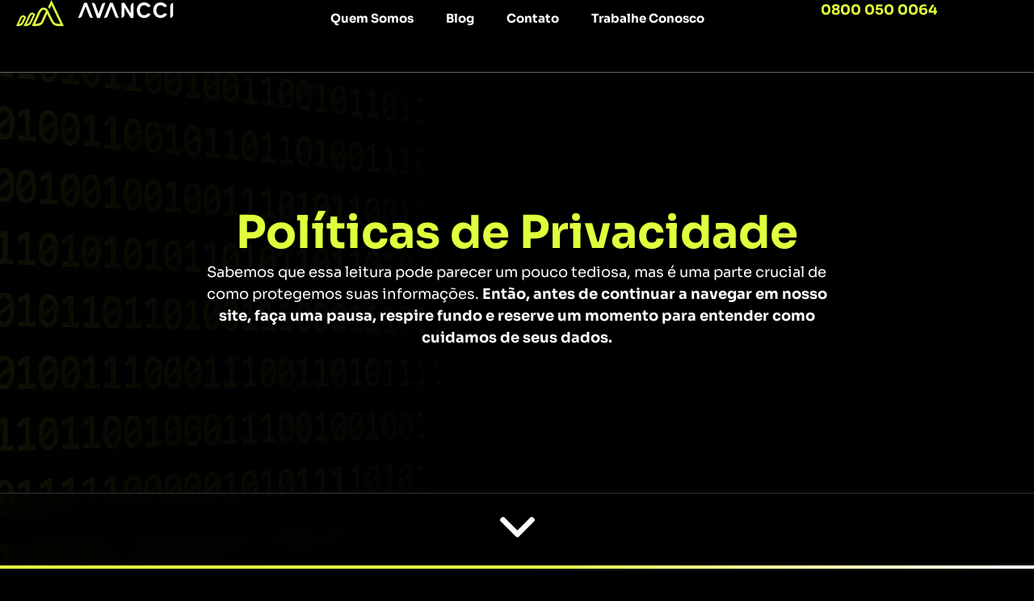

--- FILE ---
content_type: text/html; charset=UTF-8
request_url: https://avancci.com.br/politicas-de-privacidade/
body_size: 50141
content:
<!doctype html>
<html lang="pt-BR">
<head><meta charset="UTF-8"><script>if(navigator.userAgent.match(/MSIE|Internet Explorer/i)||navigator.userAgent.match(/Trident\/7\..*?rv:11/i)){var href=document.location.href;if(!href.match(/[?&]nowprocket/)){if(href.indexOf("?")==-1){if(href.indexOf("#")==-1){document.location.href=href+"?nowprocket=1"}else{document.location.href=href.replace("#","?nowprocket=1#")}}else{if(href.indexOf("#")==-1){document.location.href=href+"&nowprocket=1"}else{document.location.href=href.replace("#","&nowprocket=1#")}}}}</script><script>(()=>{class RocketLazyLoadScripts{constructor(){this.v="2.0.3",this.userEvents=["keydown","keyup","mousedown","mouseup","mousemove","mouseover","mouseenter","mouseout","mouseleave","touchmove","touchstart","touchend","touchcancel","wheel","click","dblclick","input","visibilitychange"],this.attributeEvents=["onblur","onclick","oncontextmenu","ondblclick","onfocus","onmousedown","onmouseenter","onmouseleave","onmousemove","onmouseout","onmouseover","onmouseup","onmousewheel","onscroll","onsubmit"]}async t(){this.i(),this.o(),/iP(ad|hone)/.test(navigator.userAgent)&&this.h(),this.u(),this.l(this),this.m(),this.k(this),this.p(this),this._(),await Promise.all([this.R(),this.L()]),this.lastBreath=Date.now(),this.S(this),this.P(),this.D(),this.O(),this.M(),await this.C(this.delayedScripts.normal),await this.C(this.delayedScripts.defer),await this.C(this.delayedScripts.async),this.F("domReady"),await this.T(),await this.j(),await this.I(),this.F("windowLoad"),await this.A(),window.dispatchEvent(new Event("rocket-allScriptsLoaded")),this.everythingLoaded=!0,this.lastTouchEnd&&await new Promise((t=>setTimeout(t,500-Date.now()+this.lastTouchEnd))),this.H(),this.F("all"),this.U(),this.W()}i(){this.CSPIssue=sessionStorage.getItem("rocketCSPIssue"),document.addEventListener("securitypolicyviolation",(t=>{this.CSPIssue||"script-src-elem"!==t.violatedDirective||"data"!==t.blockedURI||(this.CSPIssue=!0,sessionStorage.setItem("rocketCSPIssue",!0))}),{isRocket:!0})}o(){window.addEventListener("pageshow",(t=>{this.persisted=t.persisted,this.realWindowLoadedFired=!0}),{isRocket:!0}),window.addEventListener("pagehide",(()=>{this.onFirstUserAction=null}),{isRocket:!0})}h(){let t;function e(e){t=e}window.addEventListener("touchstart",e,{isRocket:!0}),window.addEventListener("touchend",(function i(o){Math.abs(o.changedTouches[0].pageX-t.changedTouches[0].pageX)<10&&Math.abs(o.changedTouches[0].pageY-t.changedTouches[0].pageY)<10&&o.timeStamp-t.timeStamp<200&&(o.target.dispatchEvent(new PointerEvent("click",{target:o.target,bubbles:!0,cancelable:!0,detail:1})),event.preventDefault(),window.removeEventListener("touchstart",e,{isRocket:!0}),window.removeEventListener("touchend",i,{isRocket:!0}))}),{isRocket:!0})}q(t){this.userActionTriggered||("mousemove"!==t.type||this.firstMousemoveIgnored?"keyup"===t.type||"mouseover"===t.type||"mouseout"===t.type||(this.userActionTriggered=!0,this.onFirstUserAction&&this.onFirstUserAction()):this.firstMousemoveIgnored=!0),"click"===t.type&&t.preventDefault(),this.savedUserEvents.length>0&&(t.stopPropagation(),t.stopImmediatePropagation()),"touchstart"===this.lastEvent&&"touchend"===t.type&&(this.lastTouchEnd=Date.now()),"click"===t.type&&(this.lastTouchEnd=0),this.lastEvent=t.type,this.savedUserEvents.push(t)}u(){this.savedUserEvents=[],this.userEventHandler=this.q.bind(this),this.userEvents.forEach((t=>window.addEventListener(t,this.userEventHandler,{passive:!1,isRocket:!0})))}U(){this.userEvents.forEach((t=>window.removeEventListener(t,this.userEventHandler,{passive:!1,isRocket:!0}))),this.savedUserEvents.forEach((t=>{t.target.dispatchEvent(new window[t.constructor.name](t.type,t))}))}m(){this.eventsMutationObserver=new MutationObserver((t=>{const e="return false";for(const i of t){if("attributes"===i.type){const t=i.target.getAttribute(i.attributeName);t&&t!==e&&(i.target.setAttribute("data-rocket-"+i.attributeName,t),i.target["rocket"+i.attributeName]=new Function("event",t),i.target.setAttribute(i.attributeName,e))}"childList"===i.type&&i.addedNodes.forEach((t=>{if(t.nodeType===Node.ELEMENT_NODE)for(const i of t.attributes)this.attributeEvents.includes(i.name)&&i.value&&""!==i.value&&(t.setAttribute("data-rocket-"+i.name,i.value),t["rocket"+i.name]=new Function("event",i.value),t.setAttribute(i.name,e))}))}})),this.eventsMutationObserver.observe(document,{subtree:!0,childList:!0,attributeFilter:this.attributeEvents})}H(){this.eventsMutationObserver.disconnect(),this.attributeEvents.forEach((t=>{document.querySelectorAll("[data-rocket-"+t+"]").forEach((e=>{e.setAttribute(t,e.getAttribute("data-rocket-"+t)),e.removeAttribute("data-rocket-"+t)}))}))}k(t){Object.defineProperty(HTMLElement.prototype,"onclick",{get(){return this.rocketonclick||null},set(e){this.rocketonclick=e,this.setAttribute(t.everythingLoaded?"onclick":"data-rocket-onclick","this.rocketonclick(event)")}})}S(t){function e(e,i){let o=e[i];e[i]=null,Object.defineProperty(e,i,{get:()=>o,set(s){t.everythingLoaded?o=s:e["rocket"+i]=o=s}})}e(document,"onreadystatechange"),e(window,"onload"),e(window,"onpageshow");try{Object.defineProperty(document,"readyState",{get:()=>t.rocketReadyState,set(e){t.rocketReadyState=e},configurable:!0}),document.readyState="loading"}catch(t){console.log("WPRocket DJE readyState conflict, bypassing")}}l(t){this.originalAddEventListener=EventTarget.prototype.addEventListener,this.originalRemoveEventListener=EventTarget.prototype.removeEventListener,this.savedEventListeners=[],EventTarget.prototype.addEventListener=function(e,i,o){o&&o.isRocket||!t.B(e,this)&&!t.userEvents.includes(e)||t.B(e,this)&&!t.userActionTriggered||e.startsWith("rocket-")||t.everythingLoaded?t.originalAddEventListener.call(this,e,i,o):t.savedEventListeners.push({target:this,remove:!1,type:e,func:i,options:o})},EventTarget.prototype.removeEventListener=function(e,i,o){o&&o.isRocket||!t.B(e,this)&&!t.userEvents.includes(e)||t.B(e,this)&&!t.userActionTriggered||e.startsWith("rocket-")||t.everythingLoaded?t.originalRemoveEventListener.call(this,e,i,o):t.savedEventListeners.push({target:this,remove:!0,type:e,func:i,options:o})}}F(t){"all"===t&&(EventTarget.prototype.addEventListener=this.originalAddEventListener,EventTarget.prototype.removeEventListener=this.originalRemoveEventListener),this.savedEventListeners=this.savedEventListeners.filter((e=>{let i=e.type,o=e.target||window;return"domReady"===t&&"DOMContentLoaded"!==i&&"readystatechange"!==i||("windowLoad"===t&&"load"!==i&&"readystatechange"!==i&&"pageshow"!==i||(this.B(i,o)&&(i="rocket-"+i),e.remove?o.removeEventListener(i,e.func,e.options):o.addEventListener(i,e.func,e.options),!1))}))}p(t){let e;function i(e){return t.everythingLoaded?e:e.split(" ").map((t=>"load"===t||t.startsWith("load.")?"rocket-jquery-load":t)).join(" ")}function o(o){function s(e){const s=o.fn[e];o.fn[e]=o.fn.init.prototype[e]=function(){return this[0]===window&&t.userActionTriggered&&("string"==typeof arguments[0]||arguments[0]instanceof String?arguments[0]=i(arguments[0]):"object"==typeof arguments[0]&&Object.keys(arguments[0]).forEach((t=>{const e=arguments[0][t];delete arguments[0][t],arguments[0][i(t)]=e}))),s.apply(this,arguments),this}}if(o&&o.fn&&!t.allJQueries.includes(o)){const e={DOMContentLoaded:[],"rocket-DOMContentLoaded":[]};for(const t in e)document.addEventListener(t,(()=>{e[t].forEach((t=>t()))}),{isRocket:!0});o.fn.ready=o.fn.init.prototype.ready=function(i){function s(){parseInt(o.fn.jquery)>2?setTimeout((()=>i.bind(document)(o))):i.bind(document)(o)}return t.realDomReadyFired?!t.userActionTriggered||t.fauxDomReadyFired?s():e["rocket-DOMContentLoaded"].push(s):e.DOMContentLoaded.push(s),o([])},s("on"),s("one"),s("off"),t.allJQueries.push(o)}e=o}t.allJQueries=[],o(window.jQuery),Object.defineProperty(window,"jQuery",{get:()=>e,set(t){o(t)}})}P(){const t=new Map;document.write=document.writeln=function(e){const i=document.currentScript,o=document.createRange(),s=i.parentElement;let n=t.get(i);void 0===n&&(n=i.nextSibling,t.set(i,n));const c=document.createDocumentFragment();o.setStart(c,0),c.appendChild(o.createContextualFragment(e)),s.insertBefore(c,n)}}async R(){return new Promise((t=>{this.userActionTriggered?t():this.onFirstUserAction=t}))}async L(){return new Promise((t=>{document.addEventListener("DOMContentLoaded",(()=>{this.realDomReadyFired=!0,t()}),{isRocket:!0})}))}async I(){return this.realWindowLoadedFired?Promise.resolve():new Promise((t=>{window.addEventListener("load",t,{isRocket:!0})}))}M(){this.pendingScripts=[];this.scriptsMutationObserver=new MutationObserver((t=>{for(const e of t)e.addedNodes.forEach((t=>{"SCRIPT"!==t.tagName||t.noModule||t.isWPRocket||this.pendingScripts.push({script:t,promise:new Promise((e=>{const i=()=>{const i=this.pendingScripts.findIndex((e=>e.script===t));i>=0&&this.pendingScripts.splice(i,1),e()};t.addEventListener("load",i,{isRocket:!0}),t.addEventListener("error",i,{isRocket:!0}),setTimeout(i,1e3)}))})}))})),this.scriptsMutationObserver.observe(document,{childList:!0,subtree:!0})}async j(){await this.J(),this.pendingScripts.length?(await this.pendingScripts[0].promise,await this.j()):this.scriptsMutationObserver.disconnect()}D(){this.delayedScripts={normal:[],async:[],defer:[]},document.querySelectorAll("script[type$=rocketlazyloadscript]").forEach((t=>{t.hasAttribute("data-rocket-src")?t.hasAttribute("async")&&!1!==t.async?this.delayedScripts.async.push(t):t.hasAttribute("defer")&&!1!==t.defer||"module"===t.getAttribute("data-rocket-type")?this.delayedScripts.defer.push(t):this.delayedScripts.normal.push(t):this.delayedScripts.normal.push(t)}))}async _(){await this.L();let t=[];document.querySelectorAll("script[type$=rocketlazyloadscript][data-rocket-src]").forEach((e=>{let i=e.getAttribute("data-rocket-src");if(i&&!i.startsWith("data:")){i.startsWith("//")&&(i=location.protocol+i);try{const o=new URL(i).origin;o!==location.origin&&t.push({src:o,crossOrigin:e.crossOrigin||"module"===e.getAttribute("data-rocket-type")})}catch(t){}}})),t=[...new Map(t.map((t=>[JSON.stringify(t),t]))).values()],this.N(t,"preconnect")}async $(t){if(await this.G(),!0!==t.noModule||!("noModule"in HTMLScriptElement.prototype))return new Promise((e=>{let i;function o(){(i||t).setAttribute("data-rocket-status","executed"),e()}try{if(navigator.userAgent.includes("Firefox/")||""===navigator.vendor||this.CSPIssue)i=document.createElement("script"),[...t.attributes].forEach((t=>{let e=t.nodeName;"type"!==e&&("data-rocket-type"===e&&(e="type"),"data-rocket-src"===e&&(e="src"),i.setAttribute(e,t.nodeValue))})),t.text&&(i.text=t.text),t.nonce&&(i.nonce=t.nonce),i.hasAttribute("src")?(i.addEventListener("load",o,{isRocket:!0}),i.addEventListener("error",(()=>{i.setAttribute("data-rocket-status","failed-network"),e()}),{isRocket:!0}),setTimeout((()=>{i.isConnected||e()}),1)):(i.text=t.text,o()),i.isWPRocket=!0,t.parentNode.replaceChild(i,t);else{const i=t.getAttribute("data-rocket-type"),s=t.getAttribute("data-rocket-src");i?(t.type=i,t.removeAttribute("data-rocket-type")):t.removeAttribute("type"),t.addEventListener("load",o,{isRocket:!0}),t.addEventListener("error",(i=>{this.CSPIssue&&i.target.src.startsWith("data:")?(console.log("WPRocket: CSP fallback activated"),t.removeAttribute("src"),this.$(t).then(e)):(t.setAttribute("data-rocket-status","failed-network"),e())}),{isRocket:!0}),s?(t.fetchPriority="high",t.removeAttribute("data-rocket-src"),t.src=s):t.src="data:text/javascript;base64,"+window.btoa(unescape(encodeURIComponent(t.text)))}}catch(i){t.setAttribute("data-rocket-status","failed-transform"),e()}}));t.setAttribute("data-rocket-status","skipped")}async C(t){const e=t.shift();return e?(e.isConnected&&await this.$(e),this.C(t)):Promise.resolve()}O(){this.N([...this.delayedScripts.normal,...this.delayedScripts.defer,...this.delayedScripts.async],"preload")}N(t,e){this.trash=this.trash||[];let i=!0;var o=document.createDocumentFragment();t.forEach((t=>{const s=t.getAttribute&&t.getAttribute("data-rocket-src")||t.src;if(s&&!s.startsWith("data:")){const n=document.createElement("link");n.href=s,n.rel=e,"preconnect"!==e&&(n.as="script",n.fetchPriority=i?"high":"low"),t.getAttribute&&"module"===t.getAttribute("data-rocket-type")&&(n.crossOrigin=!0),t.crossOrigin&&(n.crossOrigin=t.crossOrigin),t.integrity&&(n.integrity=t.integrity),t.nonce&&(n.nonce=t.nonce),o.appendChild(n),this.trash.push(n),i=!1}})),document.head.appendChild(o)}W(){this.trash.forEach((t=>t.remove()))}async T(){try{document.readyState="interactive"}catch(t){}this.fauxDomReadyFired=!0;try{await this.G(),document.dispatchEvent(new Event("rocket-readystatechange")),await this.G(),document.rocketonreadystatechange&&document.rocketonreadystatechange(),await this.G(),document.dispatchEvent(new Event("rocket-DOMContentLoaded")),await this.G(),window.dispatchEvent(new Event("rocket-DOMContentLoaded"))}catch(t){console.error(t)}}async A(){try{document.readyState="complete"}catch(t){}try{await this.G(),document.dispatchEvent(new Event("rocket-readystatechange")),await this.G(),document.rocketonreadystatechange&&document.rocketonreadystatechange(),await this.G(),window.dispatchEvent(new Event("rocket-load")),await this.G(),window.rocketonload&&window.rocketonload(),await this.G(),this.allJQueries.forEach((t=>t(window).trigger("rocket-jquery-load"))),await this.G();const t=new Event("rocket-pageshow");t.persisted=this.persisted,window.dispatchEvent(t),await this.G(),window.rocketonpageshow&&window.rocketonpageshow({persisted:this.persisted})}catch(t){console.error(t)}}async G(){Date.now()-this.lastBreath>45&&(await this.J(),this.lastBreath=Date.now())}async J(){return document.hidden?new Promise((t=>setTimeout(t))):new Promise((t=>requestAnimationFrame(t)))}B(t,e){return e===document&&"readystatechange"===t||(e===document&&"DOMContentLoaded"===t||(e===window&&"DOMContentLoaded"===t||(e===window&&"load"===t||e===window&&"pageshow"===t)))}static run(){(new RocketLazyLoadScripts).t()}}RocketLazyLoadScripts.run()})();</script>
	
	<meta name="viewport" content="width=device-width, initial-scale=1">
	<link rel="profile" href="https://gmpg.org/xfn/11">
	<meta name='robots' content='index, follow, max-image-preview:large, max-snippet:-1, max-video-preview:-1' />

	<!-- This site is optimized with the Yoast SEO plugin v26.7 - https://yoast.com/wordpress/plugins/seo/ -->
	<title>Políticas De Privacidade | Avancci | Como tratamos seus dados</title>
<link data-rocket-preload as="style" href="https://fonts.googleapis.com/css?family=Open%20Sans&#038;display=swap" rel="preload">
<link href="https://fonts.googleapis.com/css?family=Open%20Sans&#038;display=swap" media="print" onload="this.media=&#039;all&#039;" rel="stylesheet">
<noscript><link rel="stylesheet" href="https://fonts.googleapis.com/css?family=Open%20Sans&#038;display=swap"></noscript>
	<meta name="description" content="Esta política de privacidade descreve os tipos de informações pessoais que poderemos coletar e como serão utilizadas por nós para prestar os serviços. Saiba mais sobre como tratamos suas informações pessoais e mantemos sua privacidade." />
	<link rel="canonical" href="https://avancci.com.br/politicas-de-privacidade/" />
	<meta property="og:locale" content="pt_BR" />
	<meta property="og:type" content="article" />
	<meta property="og:title" content="Políticas De Privacidade | Avancci | Como tratamos seus dados" />
	<meta property="og:description" content="Esta política de privacidade descreve os tipos de informações pessoais que poderemos coletar e como serão utilizadas por nós para prestar os serviços. Saiba mais sobre como tratamos suas informações pessoais e mantemos sua privacidade." />
	<meta property="og:url" content="https://avancci.com.br/politicas-de-privacidade/" />
	<meta property="og:site_name" content="Avancci: Atração de clientes para sua empresa" />
	<meta property="article:publisher" content="https://www.facebook.com/avancci" />
	<meta property="article:modified_time" content="2023-06-30T23:29:55+00:00" />
	<meta property="og:image" content="https://avancci.com.br/wp-content/uploads/2023/06/imagem-destacada-site-1280.webp" />
	<meta property="og:image:width" content="1280" />
	<meta property="og:image:height" content="720" />
	<meta property="og:image:type" content="image/webp" />
	<meta name="twitter:card" content="summary_large_image" />
	<meta name="twitter:label1" content="Est. tempo de leitura" />
	<meta name="twitter:data1" content="11 minutos" />
	<script type="application/ld+json" class="yoast-schema-graph">{"@context":"https://schema.org","@graph":[{"@type":"WebPage","@id":"https://avancci.com.br/politicas-de-privacidade/","url":"https://avancci.com.br/politicas-de-privacidade/","name":"Políticas De Privacidade | Avancci | Como tratamos seus dados","isPartOf":{"@id":"https://avancci.com.br/#website"},"primaryImageOfPage":{"@id":"https://avancci.com.br/politicas-de-privacidade/#primaryimage"},"image":{"@id":"https://avancci.com.br/politicas-de-privacidade/#primaryimage"},"thumbnailUrl":"https://avancci.com.br/wp-content/uploads/2023/06/imagem-destacada-site-1280.webp","datePublished":"2023-06-14T14:59:15+00:00","dateModified":"2023-06-30T23:29:55+00:00","description":"Esta política de privacidade descreve os tipos de informações pessoais que poderemos coletar e como serão utilizadas por nós para prestar os serviços. Saiba mais sobre como tratamos suas informações pessoais e mantemos sua privacidade.","breadcrumb":{"@id":"https://avancci.com.br/politicas-de-privacidade/#breadcrumb"},"inLanguage":"pt-BR","potentialAction":[{"@type":"ReadAction","target":["https://avancci.com.br/politicas-de-privacidade/"]}]},{"@type":"ImageObject","inLanguage":"pt-BR","@id":"https://avancci.com.br/politicas-de-privacidade/#primaryimage","url":"https://avancci.com.br/wp-content/uploads/2023/06/imagem-destacada-site-1280.webp","contentUrl":"https://avancci.com.br/wp-content/uploads/2023/06/imagem-destacada-site-1280.webp","width":1280,"height":720},{"@type":"BreadcrumbList","@id":"https://avancci.com.br/politicas-de-privacidade/#breadcrumb","itemListElement":[{"@type":"ListItem","position":1,"name":"Início","item":"https://avancci.com.br/"},{"@type":"ListItem","position":2,"name":"Políticas de Privacidade &#8211; 2023"}]},{"@type":"WebSite","@id":"https://avancci.com.br/#website","url":"https://avancci.com.br/","name":"Avancci: Atração de clientes para sua empresa","description":"Na Avancci, sua visão de negócio se torna nossa missão de marketing","publisher":{"@id":"https://avancci.com.br/#organization"},"alternateName":"Avancci","potentialAction":[{"@type":"SearchAction","target":{"@type":"EntryPoint","urlTemplate":"https://avancci.com.br/?s={search_term_string}"},"query-input":{"@type":"PropertyValueSpecification","valueRequired":true,"valueName":"search_term_string"}}],"inLanguage":"pt-BR"},{"@type":"Organization","@id":"https://avancci.com.br/#organization","name":"Avancci","alternateName":"Avancci","url":"https://avancci.com.br/","logo":{"@type":"ImageObject","inLanguage":"pt-BR","@id":"https://avancci.com.br/#/schema/logo/image/","url":"https://avancci.com.br/wp-content/uploads/2023/07/cropped-logo-horizontal-e0ff3c-branco.png","contentUrl":"https://avancci.com.br/wp-content/uploads/2023/07/cropped-logo-horizontal-e0ff3c-branco.png","width":1000,"height":196,"caption":"Avancci"},"image":{"@id":"https://avancci.com.br/#/schema/logo/image/"},"sameAs":["https://www.facebook.com/avancci","https://www.instagram.com/avancci.com.br/","https://www.linkedin.com/company/avancci","https://youtube.com/user/avancci"]}]}</script>
	<!-- / Yoast SEO plugin. -->


<script type="rocketlazyloadscript" data-rocket-type='application/javascript'  id='pys-version-script'>console.log('PixelYourSite Free version 11.1.5.2');</script>
<link href='https://fonts.gstatic.com' crossorigin rel='preconnect' />
<style id='wp-img-auto-sizes-contain-inline-css'>
img:is([sizes=auto i],[sizes^="auto," i]){contain-intrinsic-size:3000px 1500px}
/*# sourceURL=wp-img-auto-sizes-contain-inline-css */
</style>
<style id='wp-emoji-styles-inline-css'>

	img.wp-smiley, img.emoji {
		display: inline !important;
		border: none !important;
		box-shadow: none !important;
		height: 1em !important;
		width: 1em !important;
		margin: 0 0.07em !important;
		vertical-align: -0.1em !important;
		background: none !important;
		padding: 0 !important;
	}
/*# sourceURL=wp-emoji-styles-inline-css */
</style>
<style id='classic-theme-styles-inline-css'>
/*! This file is auto-generated */
.wp-block-button__link{color:#fff;background-color:#32373c;border-radius:9999px;box-shadow:none;text-decoration:none;padding:calc(.667em + 2px) calc(1.333em + 2px);font-size:1.125em}.wp-block-file__button{background:#32373c;color:#fff;text-decoration:none}
/*# sourceURL=/wp-includes/css/classic-themes.min.css */
</style>
<link data-minify="1" rel='stylesheet' id='jet-engine-frontend-css' href='https://avancci.com.br/wp-content/cache/min/1/wp-content/plugins/jet-engine/assets/css/frontend.css?ver=1762908833' media='all' />
<style id='global-styles-inline-css'>
:root{--wp--preset--aspect-ratio--square: 1;--wp--preset--aspect-ratio--4-3: 4/3;--wp--preset--aspect-ratio--3-4: 3/4;--wp--preset--aspect-ratio--3-2: 3/2;--wp--preset--aspect-ratio--2-3: 2/3;--wp--preset--aspect-ratio--16-9: 16/9;--wp--preset--aspect-ratio--9-16: 9/16;--wp--preset--color--black: #000000;--wp--preset--color--cyan-bluish-gray: #abb8c3;--wp--preset--color--white: #ffffff;--wp--preset--color--pale-pink: #f78da7;--wp--preset--color--vivid-red: #cf2e2e;--wp--preset--color--luminous-vivid-orange: #ff6900;--wp--preset--color--luminous-vivid-amber: #fcb900;--wp--preset--color--light-green-cyan: #7bdcb5;--wp--preset--color--vivid-green-cyan: #00d084;--wp--preset--color--pale-cyan-blue: #8ed1fc;--wp--preset--color--vivid-cyan-blue: #0693e3;--wp--preset--color--vivid-purple: #9b51e0;--wp--preset--gradient--vivid-cyan-blue-to-vivid-purple: linear-gradient(135deg,rgb(6,147,227) 0%,rgb(155,81,224) 100%);--wp--preset--gradient--light-green-cyan-to-vivid-green-cyan: linear-gradient(135deg,rgb(122,220,180) 0%,rgb(0,208,130) 100%);--wp--preset--gradient--luminous-vivid-amber-to-luminous-vivid-orange: linear-gradient(135deg,rgb(252,185,0) 0%,rgb(255,105,0) 100%);--wp--preset--gradient--luminous-vivid-orange-to-vivid-red: linear-gradient(135deg,rgb(255,105,0) 0%,rgb(207,46,46) 100%);--wp--preset--gradient--very-light-gray-to-cyan-bluish-gray: linear-gradient(135deg,rgb(238,238,238) 0%,rgb(169,184,195) 100%);--wp--preset--gradient--cool-to-warm-spectrum: linear-gradient(135deg,rgb(74,234,220) 0%,rgb(151,120,209) 20%,rgb(207,42,186) 40%,rgb(238,44,130) 60%,rgb(251,105,98) 80%,rgb(254,248,76) 100%);--wp--preset--gradient--blush-light-purple: linear-gradient(135deg,rgb(255,206,236) 0%,rgb(152,150,240) 100%);--wp--preset--gradient--blush-bordeaux: linear-gradient(135deg,rgb(254,205,165) 0%,rgb(254,45,45) 50%,rgb(107,0,62) 100%);--wp--preset--gradient--luminous-dusk: linear-gradient(135deg,rgb(255,203,112) 0%,rgb(199,81,192) 50%,rgb(65,88,208) 100%);--wp--preset--gradient--pale-ocean: linear-gradient(135deg,rgb(255,245,203) 0%,rgb(182,227,212) 50%,rgb(51,167,181) 100%);--wp--preset--gradient--electric-grass: linear-gradient(135deg,rgb(202,248,128) 0%,rgb(113,206,126) 100%);--wp--preset--gradient--midnight: linear-gradient(135deg,rgb(2,3,129) 0%,rgb(40,116,252) 100%);--wp--preset--font-size--small: 13px;--wp--preset--font-size--medium: 20px;--wp--preset--font-size--large: 36px;--wp--preset--font-size--x-large: 42px;--wp--preset--spacing--20: 0.44rem;--wp--preset--spacing--30: 0.67rem;--wp--preset--spacing--40: 1rem;--wp--preset--spacing--50: 1.5rem;--wp--preset--spacing--60: 2.25rem;--wp--preset--spacing--70: 3.38rem;--wp--preset--spacing--80: 5.06rem;--wp--preset--shadow--natural: 6px 6px 9px rgba(0, 0, 0, 0.2);--wp--preset--shadow--deep: 12px 12px 50px rgba(0, 0, 0, 0.4);--wp--preset--shadow--sharp: 6px 6px 0px rgba(0, 0, 0, 0.2);--wp--preset--shadow--outlined: 6px 6px 0px -3px rgb(255, 255, 255), 6px 6px rgb(0, 0, 0);--wp--preset--shadow--crisp: 6px 6px 0px rgb(0, 0, 0);}:where(.is-layout-flex){gap: 0.5em;}:where(.is-layout-grid){gap: 0.5em;}body .is-layout-flex{display: flex;}.is-layout-flex{flex-wrap: wrap;align-items: center;}.is-layout-flex > :is(*, div){margin: 0;}body .is-layout-grid{display: grid;}.is-layout-grid > :is(*, div){margin: 0;}:where(.wp-block-columns.is-layout-flex){gap: 2em;}:where(.wp-block-columns.is-layout-grid){gap: 2em;}:where(.wp-block-post-template.is-layout-flex){gap: 1.25em;}:where(.wp-block-post-template.is-layout-grid){gap: 1.25em;}.has-black-color{color: var(--wp--preset--color--black) !important;}.has-cyan-bluish-gray-color{color: var(--wp--preset--color--cyan-bluish-gray) !important;}.has-white-color{color: var(--wp--preset--color--white) !important;}.has-pale-pink-color{color: var(--wp--preset--color--pale-pink) !important;}.has-vivid-red-color{color: var(--wp--preset--color--vivid-red) !important;}.has-luminous-vivid-orange-color{color: var(--wp--preset--color--luminous-vivid-orange) !important;}.has-luminous-vivid-amber-color{color: var(--wp--preset--color--luminous-vivid-amber) !important;}.has-light-green-cyan-color{color: var(--wp--preset--color--light-green-cyan) !important;}.has-vivid-green-cyan-color{color: var(--wp--preset--color--vivid-green-cyan) !important;}.has-pale-cyan-blue-color{color: var(--wp--preset--color--pale-cyan-blue) !important;}.has-vivid-cyan-blue-color{color: var(--wp--preset--color--vivid-cyan-blue) !important;}.has-vivid-purple-color{color: var(--wp--preset--color--vivid-purple) !important;}.has-black-background-color{background-color: var(--wp--preset--color--black) !important;}.has-cyan-bluish-gray-background-color{background-color: var(--wp--preset--color--cyan-bluish-gray) !important;}.has-white-background-color{background-color: var(--wp--preset--color--white) !important;}.has-pale-pink-background-color{background-color: var(--wp--preset--color--pale-pink) !important;}.has-vivid-red-background-color{background-color: var(--wp--preset--color--vivid-red) !important;}.has-luminous-vivid-orange-background-color{background-color: var(--wp--preset--color--luminous-vivid-orange) !important;}.has-luminous-vivid-amber-background-color{background-color: var(--wp--preset--color--luminous-vivid-amber) !important;}.has-light-green-cyan-background-color{background-color: var(--wp--preset--color--light-green-cyan) !important;}.has-vivid-green-cyan-background-color{background-color: var(--wp--preset--color--vivid-green-cyan) !important;}.has-pale-cyan-blue-background-color{background-color: var(--wp--preset--color--pale-cyan-blue) !important;}.has-vivid-cyan-blue-background-color{background-color: var(--wp--preset--color--vivid-cyan-blue) !important;}.has-vivid-purple-background-color{background-color: var(--wp--preset--color--vivid-purple) !important;}.has-black-border-color{border-color: var(--wp--preset--color--black) !important;}.has-cyan-bluish-gray-border-color{border-color: var(--wp--preset--color--cyan-bluish-gray) !important;}.has-white-border-color{border-color: var(--wp--preset--color--white) !important;}.has-pale-pink-border-color{border-color: var(--wp--preset--color--pale-pink) !important;}.has-vivid-red-border-color{border-color: var(--wp--preset--color--vivid-red) !important;}.has-luminous-vivid-orange-border-color{border-color: var(--wp--preset--color--luminous-vivid-orange) !important;}.has-luminous-vivid-amber-border-color{border-color: var(--wp--preset--color--luminous-vivid-amber) !important;}.has-light-green-cyan-border-color{border-color: var(--wp--preset--color--light-green-cyan) !important;}.has-vivid-green-cyan-border-color{border-color: var(--wp--preset--color--vivid-green-cyan) !important;}.has-pale-cyan-blue-border-color{border-color: var(--wp--preset--color--pale-cyan-blue) !important;}.has-vivid-cyan-blue-border-color{border-color: var(--wp--preset--color--vivid-cyan-blue) !important;}.has-vivid-purple-border-color{border-color: var(--wp--preset--color--vivid-purple) !important;}.has-vivid-cyan-blue-to-vivid-purple-gradient-background{background: var(--wp--preset--gradient--vivid-cyan-blue-to-vivid-purple) !important;}.has-light-green-cyan-to-vivid-green-cyan-gradient-background{background: var(--wp--preset--gradient--light-green-cyan-to-vivid-green-cyan) !important;}.has-luminous-vivid-amber-to-luminous-vivid-orange-gradient-background{background: var(--wp--preset--gradient--luminous-vivid-amber-to-luminous-vivid-orange) !important;}.has-luminous-vivid-orange-to-vivid-red-gradient-background{background: var(--wp--preset--gradient--luminous-vivid-orange-to-vivid-red) !important;}.has-very-light-gray-to-cyan-bluish-gray-gradient-background{background: var(--wp--preset--gradient--very-light-gray-to-cyan-bluish-gray) !important;}.has-cool-to-warm-spectrum-gradient-background{background: var(--wp--preset--gradient--cool-to-warm-spectrum) !important;}.has-blush-light-purple-gradient-background{background: var(--wp--preset--gradient--blush-light-purple) !important;}.has-blush-bordeaux-gradient-background{background: var(--wp--preset--gradient--blush-bordeaux) !important;}.has-luminous-dusk-gradient-background{background: var(--wp--preset--gradient--luminous-dusk) !important;}.has-pale-ocean-gradient-background{background: var(--wp--preset--gradient--pale-ocean) !important;}.has-electric-grass-gradient-background{background: var(--wp--preset--gradient--electric-grass) !important;}.has-midnight-gradient-background{background: var(--wp--preset--gradient--midnight) !important;}.has-small-font-size{font-size: var(--wp--preset--font-size--small) !important;}.has-medium-font-size{font-size: var(--wp--preset--font-size--medium) !important;}.has-large-font-size{font-size: var(--wp--preset--font-size--large) !important;}.has-x-large-font-size{font-size: var(--wp--preset--font-size--x-large) !important;}
:where(.wp-block-post-template.is-layout-flex){gap: 1.25em;}:where(.wp-block-post-template.is-layout-grid){gap: 1.25em;}
:where(.wp-block-term-template.is-layout-flex){gap: 1.25em;}:where(.wp-block-term-template.is-layout-grid){gap: 1.25em;}
:where(.wp-block-columns.is-layout-flex){gap: 2em;}:where(.wp-block-columns.is-layout-grid){gap: 2em;}
:root :where(.wp-block-pullquote){font-size: 1.5em;line-height: 1.6;}
/*# sourceURL=global-styles-inline-css */
</style>
<link rel='stylesheet' id='hello-elementor-css' href='https://avancci.com.br/wp-content/themes/hello-elementor/style.min.css?ver=3.1.1' media='all' />
<link rel='stylesheet' id='hello-elementor-theme-style-css' href='https://avancci.com.br/wp-content/themes/hello-elementor/theme.min.css?ver=3.1.1' media='all' />
<link rel='stylesheet' id='hello-elementor-header-footer-css' href='https://avancci.com.br/wp-content/themes/hello-elementor/header-footer.min.css?ver=3.1.1' media='all' />
<link data-minify="1" rel='stylesheet' id='wpdreams-asl-basic-css' href='https://avancci.com.br/wp-content/cache/min/1/wp-content/plugins/ajax-search-lite/css/style.basic.css?ver=1762908833' media='all' />
<style id='wpdreams-asl-basic-inline-css'>

					div[id*='ajaxsearchlitesettings'].searchsettings .asl_option_inner label {
						font-size: 0px !important;
						color: rgba(0, 0, 0, 0);
					}
					div[id*='ajaxsearchlitesettings'].searchsettings .asl_option_inner label:after {
						font-size: 11px !important;
						position: absolute;
						top: 0;
						left: 0;
						z-index: 1;
					}
					.asl_w_container {
						width: 100%;
						margin: 0px 0px 0px 0px;
						min-width: 200px;
					}
					div[id*='ajaxsearchlite'].asl_m {
						width: 100%;
					}
					div[id*='ajaxsearchliteres'].wpdreams_asl_results div.resdrg span.highlighted {
						font-weight: bold;
						color: rgba(217, 49, 43, 1);
						background-color: rgba(238, 238, 238, 1);
					}
					div[id*='ajaxsearchliteres'].wpdreams_asl_results .results img.asl_image {
						width: 70px;
						height: 70px;
						object-fit: cover;
					}
					div[id*='ajaxsearchlite'].asl_r .results {
						max-height: 300px;
					}
					div[id*='ajaxsearchlite'].asl_r {
						position: absolute;
					}
				
							.asl_w, .asl_w * {font-family:&quot;Sora&quot; !important;}
							.asl_m input[type=search]::placeholder{font-family:&quot;Sora&quot; !important;}
							.asl_m input[type=search]::-webkit-input-placeholder{font-family:&quot;Sora&quot; !important;}
							.asl_m input[type=search]::-moz-placeholder{font-family:&quot;Sora&quot; !important;}
							.asl_m input[type=search]:-ms-input-placeholder{font-family:&quot;Sora&quot; !important;}
						
						.asl_m, .asl_m .probox {
							background-color: rgba(255, 255, 255, 1) !important;
							background-image: none !important;
							-webkit-background-image: none !important;
							-ms-background-image: none !important;
						}
					
						div.asl_m.asl_w {
							border:1px none rgb(0, 0, 0) !important;border-radius:0px 0px 0px 0px !important;
							box-shadow: none !important;
						}
						div.asl_m.asl_w .probox {border: none !important;}
					
						.asl_r.asl_w {
							background-color: rgba(255, 255, 255, 1) !important;
							background-image: none !important;
							-webkit-background-image: none !important;
							-ms-background-image: none !important;
						}
					
						.asl_r.asl_w .item {
							background-color: rgba(255, 255, 255, 1) !important;
							background-image: none !important;
							-webkit-background-image: none !important;
							-ms-background-image: none !important;
						}
					
						div.asl_r.asl_w {
							border:1px none rgb(0, 0, 0) !important;border-radius:0px 0px 0px 0px !important;
							box-shadow: none !important;
						}
					
						.asl_s.asl_w {
							background-color: rgba(255, 255, 255, 1) !important;
							background-image: none !important;
							-webkit-background-image: none !important;
							-ms-background-image: none !important;
						}
					
						div.asl_s.asl_w {
							border:1px none rgb(0, 0, 0) !important;border-radius:0px 0px 0px 0px !important;
							box-shadow: none !important;
						}
					
						div.asl_r.asl_w.vertical .results .item::after {
							display: block;
							position: absolute;
							bottom: 0;
							content: '';
							height: 1px;
							width: 100%;
							background: #D8D8D8;
						}
						div.asl_r.asl_w.vertical .results .item.asl_last_item::after {
							display: none;
						}
					
/*# sourceURL=wpdreams-asl-basic-inline-css */
</style>
<link data-minify="1" rel='stylesheet' id='wpdreams-asl-instance-css' href='https://avancci.com.br/wp-content/cache/min/1/wp-content/plugins/ajax-search-lite/css/style-underline.css?ver=1762908833' media='all' />
<link rel='stylesheet' id='elementor-frontend-css' href='https://avancci.com.br/wp-content/uploads/elementor/css/custom-frontend.min.css?ver=1767866799' media='all' />
<style id='elementor-frontend-inline-css'>
.elementor-kit-5{--e-global-color-primary:#E0FF3C;--e-global-color-secondary:#AEC600;--e-global-color-text:#252525;--e-global-color-accent:#EFEFEF;--e-global-color-c79d4ea:#000000;--e-global-color-b40d599:#FFFFFF;--e-global-color-935121b:#C7E335;--e-global-color-e58f872:#CCCCCC;--e-global-color-71f7164:#BBBBBB;--e-global-color-32cd634:#555555;--e-global-color-01118a2:#707070;--e-global-color-f19c731:#F5F5F5;--e-global-color-b61d4e4:#B10000;--e-global-typography-primary-font-family:"Montserrat";--e-global-typography-primary-font-weight:600;--e-global-typography-secondary-font-family:"Montserrat";--e-global-typography-secondary-font-weight:400;--e-global-typography-text-font-family:"Montserrat";--e-global-typography-text-font-weight:400;--e-global-typography-accent-font-family:"Roboto";--e-global-typography-accent-font-weight:500;--e-global-typography-5a94f83-font-family:"Montserrat";--e-global-typography-5a94f83-font-size:98px;--e-global-typography-5a94f83-font-weight:700;--e-global-typography-5a94f83-line-height:0.85em;--e-global-typography-5a94f83-letter-spacing:-3px;--e-global-typography-2cd8ed0-font-family:"Montserrat";--e-global-typography-2cd8ed0-font-size:98px;--e-global-typography-2cd8ed0-font-weight:700;--e-global-typography-2cd8ed0-line-height:0.85em;--e-global-typography-2cd8ed0-letter-spacing:-3px;--e-global-typography-d5e7606-font-family:"Montserrat";--e-global-typography-d5e7606-font-size:69px;--e-global-typography-d5e7606-font-weight:700;--e-global-typography-d5e7606-line-height:1.03em;--e-global-typography-d5e7606-letter-spacing:-2.3px;--e-global-typography-c7d5424-font-family:"Sora";--e-global-typography-c7d5424-font-size:1.2em;--e-global-typography-c7d5424-font-weight:400;--e-global-typography-c7d5424-line-height:1.4em;--e-global-typography-9938f58-font-family:"Sora";--e-global-typography-9938f58-font-size:3em;--e-global-typography-9938f58-font-weight:700;--e-global-typography-14f1344-font-family:"Sora";--e-global-typography-14f1344-font-weight:400;--e-global-typography-14f1344-line-height:1.4em;--e-global-typography-5339ae2-font-family:"Sora";--e-global-typography-5339ae2-font-size:3.2em;--e-global-typography-5339ae2-font-weight:700;font-family:"Sora", Sans-serif;font-size:1em;font-weight:400;line-height:1.5em;}.elementor-kit-5 e-page-transition{background-color:#FFBC7D;}.elementor-kit-5 p{margin-block-end:16px;}.elementor-kit-5 a{color:#54595F;font-family:"Sora", Sans-serif;}.elementor-kit-5 h1{color:#252525;font-family:"Sora", Sans-serif;font-size:2em;font-weight:700;line-height:1.3em;}.elementor-kit-5 h2{color:#252525;font-family:"Sora", Sans-serif;font-size:1.75em;font-weight:700;line-height:1.3em;}.elementor-kit-5 h3{color:#252525;font-family:"Sora", Sans-serif;font-size:1.5em;font-weight:700;line-height:1.3em;}.elementor-kit-5 h4{color:#252525;font-family:"Sora", Sans-serif;font-size:1.25em;font-weight:700;line-height:1.4em;}.elementor-kit-5 h5{color:#252525;font-family:"Sora", Sans-serif;font-size:1.125em;font-weight:700;line-height:1.5em;}.elementor-kit-5 h6{color:#252525;font-family:"Sora", Sans-serif;font-size:1em;font-weight:700;line-height:1.5em;}.elementor-section.elementor-section-boxed > .elementor-container{max-width:1280px;}.e-con{--container-max-width:1280px;--container-default-padding-top:0px;--container-default-padding-right:0px;--container-default-padding-bottom:0px;--container-default-padding-left:0px;}.elementor-widget:not(:last-child){margin-block-end:20px;}.elementor-element{--widgets-spacing:20px 20px;--widgets-spacing-row:20px;--widgets-spacing-column:20px;}{}h1.entry-title{display:var(--page-title-display);}.site-header{padding-inline-end:0px;padding-inline-start:0px;}@media(max-width:1024px){.elementor-kit-5{--e-global-typography-2cd8ed0-font-size:60px;--e-global-typography-2cd8ed0-line-height:0.9em;--e-global-typography-d5e7606-font-size:40px;}.elementor-section.elementor-section-boxed > .elementor-container{max-width:1024px;}.e-con{--container-max-width:1024px;}}@media(max-width:767px){.elementor-kit-5{--e-global-typography-d5e7606-font-size:30px;}.elementor-kit-5 h1{font-size:2em;}.elementor-kit-5 h2{font-size:1.75em;line-height:1.3em;}.elementor-kit-5 h3{font-size:1.5em;line-height:1.3em;}.elementor-kit-5 h4{font-size:1.25em;line-height:1.4em;}.elementor-kit-5 h5{font-size:1.125em;line-height:1.5em;}.elementor-kit-5 h6{font-size:1em;line-height:1.5em;}.elementor-section.elementor-section-boxed > .elementor-container{max-width:767px;}.e-con{--container-max-width:767px;}}/* Start custom CSS *//*Código para evitar copy*/
* {
  -webkit-touch-callout: none;
  -webkit-user-select: none;
  -khtml-user-select: none;
  -moz-user-select: none;
  -ms-user-select: none;
  user-select: none;
}/* End custom CSS */
/* Start Custom Fonts CSS */@font-face {
	font-family: 'Sora';
	font-style: normal;
	font-weight: 400;
	font-display: swap;
	src: url('https://avancci.com.br/wp-content/uploads/2022/12/Sora-Regular.eot');
	src: url('https://avancci.com.br/wp-content/uploads/2022/12/Sora-Regular.eot?#iefix') format('embedded-opentype'),
		url('https://avancci.com.br/wp-content/uploads/2022/12/Sora-Regular.woff2') format('woff2'),
		url('https://avancci.com.br/wp-content/uploads/2022/12/Sora-Regular.woff') format('woff'),
		url('https://avancci.com.br/wp-content/uploads/2022/12/Sora-Regular.ttf') format('truetype'),
		url('https://avancci.com.br/wp-content/uploads/2022/12/Sora-Regular.svg#Sora') format('svg');
}
@font-face {
	font-family: 'Sora';
	font-style: normal;
	font-weight: 700;
	font-display: swap;
	src: url('https://avancci.com.br/wp-content/uploads/2022/12/Sora-Bold.eot');
	src: url('https://avancci.com.br/wp-content/uploads/2022/12/Sora-Bold.eot?#iefix') format('embedded-opentype'),
		url('https://avancci.com.br/wp-content/uploads/2022/12/Sora-Bold.woff2') format('woff2'),
		url('https://avancci.com.br/wp-content/uploads/2022/12/Sora-Bold.woff') format('woff'),
		url('https://avancci.com.br/wp-content/uploads/2022/12/Sora-Bold.ttf') format('truetype'),
		url('https://avancci.com.br/wp-content/uploads/2022/12/Sora-Bold.svg#Sora') format('svg');
}
/* End Custom Fonts CSS */
.elementor-16151 .elementor-element.elementor-element-8f95f8b{--display:flex;--min-height:100vh;--flex-direction:column;--container-widget-width:100%;--container-widget-height:initial;--container-widget-flex-grow:0;--container-widget-align-self:initial;--flex-wrap-mobile:wrap;--justify-content:center;--margin-top:-100px;--margin-bottom:-100px;--margin-left:0px;--margin-right:0px;}.elementor-16151 .elementor-element.elementor-element-8f95f8b:not(.elementor-motion-effects-element-type-background), .elementor-16151 .elementor-element.elementor-element-8f95f8b > .elementor-motion-effects-container > .elementor-motion-effects-layer{background-color:var( --e-global-color-c79d4ea );background-image:url("https://avancci.com.br/wp-content/uploads/2023/06/Hero-Privacidade.webp");}.elementor-widget-progress-tracker .current-progress-percentage{font-family:var( --e-global-typography-text-font-family ), Sans-serif;font-weight:var( --e-global-typography-text-font-weight );}.elementor-16151 .elementor-element.elementor-element-f169e1f{--direction:ltr;width:100%;max-width:100%;top:0px;z-index:2;--horizontal-progress-border:none;--progress-border-radius:0px 0px 0px 0px;--horizontal-height:3px;--horizontal-border-style:none;}.elementor-16151 .elementor-element.elementor-element-f169e1f .current-progress{background-color:var( --e-global-color-secondary );}.elementor-16151 .elementor-element.elementor-element-f169e1f .elementor-scrolling-tracker-horizontal{background-color:var( --e-global-color-text );}body:not(.rtl) .elementor-16151 .elementor-element.elementor-element-f169e1f{left:0px;}body.rtl .elementor-16151 .elementor-element.elementor-element-f169e1f{right:0px;}.elementor-widget-heading .elementor-heading-title{font-family:var( --e-global-typography-primary-font-family ), Sans-serif;font-weight:var( --e-global-typography-primary-font-weight );color:var( --e-global-color-primary );}.elementor-16151 .elementor-element.elementor-element-d591144 > .elementor-widget-container{padding:0px 0px 0px 0px;}.elementor-16151 .elementor-element.elementor-element-d591144{text-align:center;}.elementor-16151 .elementor-element.elementor-element-d591144 .elementor-heading-title{font-family:"Sora", Sans-serif;font-size:3.5em;font-weight:700;color:var( --e-global-color-primary );}.elementor-widget-text-editor{font-family:var( --e-global-typography-text-font-family ), Sans-serif;font-weight:var( --e-global-typography-text-font-weight );color:var( --e-global-color-text );}.elementor-widget-text-editor.elementor-drop-cap-view-stacked .elementor-drop-cap{background-color:var( --e-global-color-primary );}.elementor-widget-text-editor.elementor-drop-cap-view-framed .elementor-drop-cap, .elementor-widget-text-editor.elementor-drop-cap-view-default .elementor-drop-cap{color:var( --e-global-color-primary );border-color:var( --e-global-color-primary );}.elementor-16151 .elementor-element.elementor-element-db8e4ca{width:var( --container-widget-width, 70% );max-width:70%;--container-widget-width:70%;--container-widget-flex-grow:0;text-align:center;font-family:"Sora", Sans-serif;font-size:1.125em;font-weight:400;line-height:1.5em;color:var( --e-global-color-b40d599 );}.elementor-16151 .elementor-element.elementor-element-db8e4ca.elementor-element{--align-self:center;}.elementor-16151 .elementor-element.elementor-element-e53d154{--display:flex;--min-height:100px;--flex-direction:column;--container-widget-width:100%;--container-widget-height:initial;--container-widget-flex-grow:0;--container-widget-align-self:initial;--flex-wrap-mobile:wrap;--justify-content:center;border-style:solid;--border-style:solid;border-width:1px 0px 0px 0px;--border-top-width:1px;--border-right-width:0px;--border-bottom-width:0px;--border-left-width:0px;--margin-top:0px;--margin-bottom:0px;--margin-left:0px;--margin-right:0px;--padding-top:0px;--padding-bottom:0px;--padding-left:0px;--padding-right:0px;}.elementor-16151 .elementor-element.elementor-element-e53d154:not(.elementor-motion-effects-element-type-background), .elementor-16151 .elementor-element.elementor-element-e53d154 > .elementor-motion-effects-container > .elementor-motion-effects-layer{background-color:#0000004F;}.elementor-widget-icon.elementor-view-stacked .elementor-icon{background-color:var( --e-global-color-primary );}.elementor-widget-icon.elementor-view-framed .elementor-icon, .elementor-widget-icon.elementor-view-default .elementor-icon{color:var( --e-global-color-primary );border-color:var( --e-global-color-primary );}.elementor-widget-icon.elementor-view-framed .elementor-icon, .elementor-widget-icon.elementor-view-default .elementor-icon svg{fill:var( --e-global-color-primary );}.elementor-16151 .elementor-element.elementor-element-089ba99 > .elementor-widget-container{margin:0px 0px 0px 0px;padding:0px 0px 0px 0px;}.elementor-16151 .elementor-element.elementor-element-089ba99 .elementor-icon-wrapper{text-align:center;}.elementor-16151 .elementor-element.elementor-element-089ba99.elementor-view-stacked .elementor-icon{background-color:var( --e-global-color-b40d599 );}.elementor-16151 .elementor-element.elementor-element-089ba99.elementor-view-framed .elementor-icon, .elementor-16151 .elementor-element.elementor-element-089ba99.elementor-view-default .elementor-icon{color:var( --e-global-color-b40d599 );border-color:var( --e-global-color-b40d599 );}.elementor-16151 .elementor-element.elementor-element-089ba99.elementor-view-framed .elementor-icon, .elementor-16151 .elementor-element.elementor-element-089ba99.elementor-view-default .elementor-icon svg{fill:var( --e-global-color-b40d599 );}.elementor-16151 .elementor-element.elementor-element-089ba99 .elementor-icon{font-size:43px;}.elementor-16151 .elementor-element.elementor-element-089ba99 .elementor-icon svg{height:43px;}.elementor-16151 .elementor-element.elementor-element-aab23b3{--display:flex;--flex-direction:row;--container-widget-width:initial;--container-widget-height:100%;--container-widget-flex-grow:1;--container-widget-align-self:stretch;--flex-wrap-mobile:wrap;--justify-content:space-between;--gap:60px 60px;--row-gap:60px;--column-gap:60px;--flex-wrap:wrap;--padding-top:120px;--padding-bottom:120px;--padding-left:0px;--padding-right:0px;}.elementor-16151 .elementor-element.elementor-element-aab23b3:not(.elementor-motion-effects-element-type-background), .elementor-16151 .elementor-element.elementor-element-aab23b3 > .elementor-motion-effects-container > .elementor-motion-effects-layer{background-color:var( --e-global-color-c79d4ea );}.elementor-16151 .elementor-element.elementor-element-63a8f6b{--display:flex;--justify-content:flex-start;}.elementor-16151 .elementor-element.elementor-element-63a8f6b.e-con{--align-self:flex-start;}.elementor-16151 .elementor-element.elementor-element-df49b2b{text-align:start;}.elementor-16151 .elementor-element.elementor-element-df49b2b .elementor-heading-title{font-family:"Sora", Sans-serif;font-size:1.5em;font-weight:700;line-height:1.5em;color:var( --e-global-color-primary );}.elementor-16151 .elementor-element.elementor-element-33b07d9{text-align:start;font-family:"Sora", Sans-serif;font-size:1.125em;font-weight:400;line-height:1.5em;color:var( --e-global-color-b40d599 );}.elementor-16151 .elementor-element.elementor-element-0f0b80e{--display:flex;}.elementor-16151 .elementor-element.elementor-element-0f0b80e.e-con{--align-self:flex-start;}.elementor-16151 .elementor-element.elementor-element-0c76e81{text-align:start;}.elementor-16151 .elementor-element.elementor-element-0c76e81 .elementor-heading-title{font-family:"Sora", Sans-serif;font-size:1.5em;font-weight:700;line-height:1.5em;color:var( --e-global-color-b40d599 );}.elementor-16151 .elementor-element.elementor-element-3dd5c27{text-align:start;font-family:"Sora", Sans-serif;font-size:1.125em;font-weight:400;line-height:1.5em;color:var( --e-global-color-e58f872 );}.elementor-16151 .elementor-element.elementor-element-af5162a{--display:flex;--justify-content:flex-start;}.elementor-16151 .elementor-element.elementor-element-af5162a.e-con{--align-self:flex-start;}.elementor-16151 .elementor-element.elementor-element-ad7ed8e{text-align:start;}.elementor-16151 .elementor-element.elementor-element-ad7ed8e .elementor-heading-title{font-family:"Sora", Sans-serif;font-size:1.5em;font-weight:700;line-height:1.5em;color:var( --e-global-color-primary );}.elementor-16151 .elementor-element.elementor-element-2f4d945{text-align:start;font-family:"Sora", Sans-serif;font-size:1.125em;font-weight:400;line-height:1.5em;color:var( --e-global-color-b40d599 );}.elementor-16151 .elementor-element.elementor-element-398c07c{--display:flex;}.elementor-16151 .elementor-element.elementor-element-398c07c.e-con{--align-self:flex-start;}.elementor-16151 .elementor-element.elementor-element-7394d29{text-align:start;}.elementor-16151 .elementor-element.elementor-element-7394d29 .elementor-heading-title{font-family:"Sora", Sans-serif;font-size:1.5em;font-weight:700;line-height:1.5em;color:var( --e-global-color-b40d599 );}.elementor-16151 .elementor-element.elementor-element-d6e4353{text-align:start;font-family:"Sora", Sans-serif;font-size:1.125em;font-weight:400;line-height:1.5em;color:var( --e-global-color-e58f872 );}.elementor-16151 .elementor-element.elementor-element-24d1954{--display:flex;--justify-content:flex-start;}.elementor-16151 .elementor-element.elementor-element-24d1954.e-con{--align-self:flex-start;}.elementor-16151 .elementor-element.elementor-element-7a68bbc{text-align:start;}.elementor-16151 .elementor-element.elementor-element-7a68bbc .elementor-heading-title{font-family:"Sora", Sans-serif;font-size:1.5em;font-weight:700;line-height:1.5em;color:var( --e-global-color-primary );}.elementor-16151 .elementor-element.elementor-element-02ad3ab{text-align:start;font-family:"Sora", Sans-serif;font-size:1.125em;font-weight:400;line-height:1.5em;color:var( --e-global-color-b40d599 );}.elementor-16151 .elementor-element.elementor-element-4b683ae{--display:flex;}.elementor-16151 .elementor-element.elementor-element-4b683ae.e-con{--align-self:flex-start;}.elementor-16151 .elementor-element.elementor-element-f9b0117{text-align:start;}.elementor-16151 .elementor-element.elementor-element-f9b0117 .elementor-heading-title{font-family:"Sora", Sans-serif;font-size:1.5em;font-weight:700;line-height:1.5em;color:var( --e-global-color-b40d599 );}.elementor-16151 .elementor-element.elementor-element-1dc8e95{text-align:start;font-family:"Sora", Sans-serif;font-size:1.125em;font-weight:400;line-height:1.5em;color:var( --e-global-color-e58f872 );}.elementor-16151 .elementor-element.elementor-element-2381d0a{--display:flex;--justify-content:flex-start;}.elementor-16151 .elementor-element.elementor-element-2381d0a.e-con{--align-self:flex-start;}.elementor-16151 .elementor-element.elementor-element-efa8813{text-align:start;}.elementor-16151 .elementor-element.elementor-element-efa8813 .elementor-heading-title{font-family:"Sora", Sans-serif;font-size:1.5em;font-weight:700;line-height:1.5em;color:var( --e-global-color-primary );}.elementor-16151 .elementor-element.elementor-element-125df7b{text-align:start;font-family:"Sora", Sans-serif;font-size:1.125em;font-weight:400;line-height:1.5em;color:var( --e-global-color-b40d599 );}.elementor-16151 .elementor-element.elementor-element-aa1e631{--display:flex;}.elementor-16151 .elementor-element.elementor-element-aa1e631.e-con{--align-self:flex-start;}.elementor-16151 .elementor-element.elementor-element-e11e6b5{text-align:start;}.elementor-16151 .elementor-element.elementor-element-e11e6b5 .elementor-heading-title{font-family:"Sora", Sans-serif;font-size:1.5em;font-weight:700;line-height:1.5em;color:var( --e-global-color-b40d599 );}.elementor-16151 .elementor-element.elementor-element-64e3e05{text-align:start;font-family:"Sora", Sans-serif;font-size:1.125em;font-weight:400;line-height:1.5em;color:var( --e-global-color-e58f872 );}.elementor-16151 .elementor-element.elementor-element-4bdfc1a{--display:flex;--justify-content:flex-start;}.elementor-16151 .elementor-element.elementor-element-4bdfc1a.e-con{--align-self:flex-start;}.elementor-16151 .elementor-element.elementor-element-fe95b93{text-align:start;}.elementor-16151 .elementor-element.elementor-element-fe95b93 .elementor-heading-title{font-family:"Sora", Sans-serif;font-size:1.5em;font-weight:700;line-height:1.5em;color:var( --e-global-color-primary );}.elementor-16151 .elementor-element.elementor-element-2139eb2{text-align:start;font-family:"Sora", Sans-serif;font-size:1.125em;font-weight:400;line-height:1.5em;color:var( --e-global-color-b40d599 );}.elementor-16151 .elementor-element.elementor-element-2cdfe3f{--display:flex;}.elementor-16151 .elementor-element.elementor-element-2cdfe3f.e-con{--align-self:flex-start;}.elementor-16151 .elementor-element.elementor-element-150c6f7{text-align:start;}.elementor-16151 .elementor-element.elementor-element-150c6f7 .elementor-heading-title{font-family:"Sora", Sans-serif;font-size:1.5em;font-weight:700;line-height:1.5em;color:var( --e-global-color-b40d599 );}.elementor-16151 .elementor-element.elementor-element-8d076b6{text-align:start;font-family:"Sora", Sans-serif;font-size:1.125em;font-weight:400;line-height:1.5em;color:var( --e-global-color-e58f872 );}.elementor-16151 .elementor-element.elementor-element-50acfaa{--display:flex;--justify-content:flex-start;}.elementor-16151 .elementor-element.elementor-element-50acfaa.e-con{--align-self:flex-start;}.elementor-16151 .elementor-element.elementor-element-136eae5{text-align:start;}.elementor-16151 .elementor-element.elementor-element-136eae5 .elementor-heading-title{font-family:"Sora", Sans-serif;font-size:1.5em;font-weight:700;line-height:1.5em;color:var( --e-global-color-primary );}.elementor-16151 .elementor-element.elementor-element-c2fab8c{text-align:start;font-family:"Sora", Sans-serif;font-size:1.125em;font-weight:400;line-height:1.5em;color:var( --e-global-color-b40d599 );}.elementor-16151 .elementor-element.elementor-element-4037963{--display:flex;}.elementor-16151 .elementor-element.elementor-element-4037963.e-con{--align-self:flex-start;}.elementor-16151 .elementor-element.elementor-element-f8acc6c{text-align:start;}.elementor-16151 .elementor-element.elementor-element-f8acc6c .elementor-heading-title{font-family:"Sora", Sans-serif;font-size:1.5em;font-weight:700;line-height:1.5em;color:var( --e-global-color-b40d599 );}.elementor-16151 .elementor-element.elementor-element-642657b{text-align:start;font-family:"Sora", Sans-serif;font-size:1.125em;font-weight:400;line-height:1.5em;color:var( --e-global-color-e58f872 );}.elementor-16151 .elementor-element.elementor-element-34191bf{--display:flex;--justify-content:flex-start;}.elementor-16151 .elementor-element.elementor-element-34191bf.e-con{--align-self:flex-start;}.elementor-16151 .elementor-element.elementor-element-8138caa{text-align:start;}.elementor-16151 .elementor-element.elementor-element-8138caa .elementor-heading-title{font-family:"Sora", Sans-serif;font-size:1.5em;font-weight:700;line-height:1.5em;color:var( --e-global-color-primary );}.elementor-16151 .elementor-element.elementor-element-9179924{text-align:start;font-family:"Sora", Sans-serif;font-size:1.125em;font-weight:400;line-height:1.5em;color:var( --e-global-color-b40d599 );}.elementor-16151 .elementor-element.elementor-element-ebbcb7a{--display:flex;}.elementor-16151 .elementor-element.elementor-element-ebbcb7a.e-con{--align-self:flex-start;}.elementor-16151 .elementor-element.elementor-element-379d416{text-align:start;}.elementor-16151 .elementor-element.elementor-element-379d416 .elementor-heading-title{font-family:"Sora", Sans-serif;font-size:1.5em;font-weight:700;line-height:1.5em;color:var( --e-global-color-b40d599 );}.elementor-16151 .elementor-element.elementor-element-0f5641a{text-align:start;font-family:"Sora", Sans-serif;font-size:1.125em;font-weight:400;line-height:1.5em;color:var( --e-global-color-e58f872 );}.elementor-16151 .elementor-element.elementor-element-ee388f3{--display:flex;--justify-content:flex-start;}.elementor-16151 .elementor-element.elementor-element-ee388f3.e-con{--align-self:flex-start;}.elementor-16151 .elementor-element.elementor-element-4d0185c{text-align:start;}.elementor-16151 .elementor-element.elementor-element-4d0185c .elementor-heading-title{font-family:"Sora", Sans-serif;font-size:1.5em;font-weight:700;line-height:1.5em;color:var( --e-global-color-primary );}.elementor-16151 .elementor-element.elementor-element-b68a442{text-align:start;font-family:"Sora", Sans-serif;font-size:1.125em;font-weight:400;line-height:1.5em;color:var( --e-global-color-b40d599 );}.elementor-16151 .elementor-element.elementor-element-e61dcee{--display:flex;}.elementor-16151 .elementor-element.elementor-element-e61dcee.e-con{--align-self:flex-start;}.elementor-16151 .elementor-element.elementor-element-d972e03{text-align:start;}.elementor-16151 .elementor-element.elementor-element-d972e03 .elementor-heading-title{font-family:"Sora", Sans-serif;font-size:1.5em;font-weight:700;line-height:1.5em;color:var( --e-global-color-b40d599 );}.elementor-16151 .elementor-element.elementor-element-64ec76b{text-align:start;font-family:"Sora", Sans-serif;font-size:1.125em;font-weight:400;line-height:1.5em;color:var( --e-global-color-e58f872 );}.elementor-16151 .elementor-element.elementor-element-bdcf483{--display:flex;--justify-content:flex-start;}.elementor-16151 .elementor-element.elementor-element-bdcf483.e-con{--align-self:flex-start;}.elementor-16151 .elementor-element.elementor-element-08175d5{text-align:start;}.elementor-16151 .elementor-element.elementor-element-08175d5 .elementor-heading-title{font-family:"Sora", Sans-serif;font-size:1.5em;font-weight:700;line-height:1.5em;color:var( --e-global-color-primary );}.elementor-16151 .elementor-element.elementor-element-5f4607c{text-align:start;font-family:"Sora", Sans-serif;font-size:1.125em;font-weight:400;line-height:1.5em;color:var( --e-global-color-b40d599 );}.elementor-16151 .elementor-element.elementor-element-53da285{--display:flex;}.elementor-16151 .elementor-element.elementor-element-53da285.e-con{--align-self:flex-start;}.elementor-16151 .elementor-element.elementor-element-6ae9f63{text-align:start;}.elementor-16151 .elementor-element.elementor-element-6ae9f63 .elementor-heading-title{font-family:"Sora", Sans-serif;font-size:1.5em;font-weight:700;line-height:1.5em;color:var( --e-global-color-b40d599 );}.elementor-16151 .elementor-element.elementor-element-fc93f18{text-align:start;font-family:"Sora", Sans-serif;font-size:1.125em;font-weight:400;line-height:1.5em;color:var( --e-global-color-e58f872 );}.elementor-16151 .elementor-element.elementor-element-bc62714{--display:flex;--justify-content:flex-start;}.elementor-16151 .elementor-element.elementor-element-bc62714.e-con{--align-self:flex-start;}.elementor-16151 .elementor-element.elementor-element-8efa83f{text-align:start;}.elementor-16151 .elementor-element.elementor-element-8efa83f .elementor-heading-title{font-family:"Sora", Sans-serif;font-size:1.5em;font-weight:700;line-height:1.5em;color:var( --e-global-color-primary );}.elementor-16151 .elementor-element.elementor-element-5a5220d{text-align:start;font-family:"Sora", Sans-serif;font-size:1.125em;font-weight:400;line-height:1.5em;color:var( --e-global-color-b40d599 );}.elementor-16151 .elementor-element.elementor-element-47ee2bb{--display:flex;}.elementor-16151 .elementor-element.elementor-element-47ee2bb.e-con{--align-self:flex-start;}.elementor-16151 .elementor-element.elementor-element-2224d54{text-align:start;}.elementor-16151 .elementor-element.elementor-element-2224d54 .elementor-heading-title{font-family:"Sora", Sans-serif;font-size:1.5em;font-weight:700;line-height:1.5em;color:var( --e-global-color-b40d599 );}.elementor-16151 .elementor-element.elementor-element-2d84aa9{text-align:start;font-family:"Sora", Sans-serif;font-size:1.125em;font-weight:400;line-height:1.5em;color:var( --e-global-color-e58f872 );}.elementor-16151 .elementor-element.elementor-element-49305b4{--display:flex;--justify-content:flex-start;}.elementor-16151 .elementor-element.elementor-element-49305b4.e-con{--align-self:flex-start;}.elementor-16151 .elementor-element.elementor-element-7ca1441{text-align:start;}.elementor-16151 .elementor-element.elementor-element-7ca1441 .elementor-heading-title{font-family:"Sora", Sans-serif;font-size:1.5em;font-weight:700;line-height:1.5em;color:var( --e-global-color-primary );}.elementor-16151 .elementor-element.elementor-element-b311c50{text-align:start;font-family:"Sora", Sans-serif;font-size:1.125em;font-weight:400;line-height:1.5em;color:var( --e-global-color-b40d599 );}.elementor-16151 .elementor-element.elementor-element-a707beb{--display:flex;}.elementor-16151 .elementor-element.elementor-element-a707beb.e-con{--align-self:flex-start;}.elementor-16151 .elementor-element.elementor-element-002f7dd{text-align:start;}.elementor-16151 .elementor-element.elementor-element-002f7dd .elementor-heading-title{font-family:"Sora", Sans-serif;font-size:1.5em;font-weight:700;line-height:1.5em;color:var( --e-global-color-b40d599 );}.elementor-16151 .elementor-element.elementor-element-3582312{text-align:start;font-family:"Sora", Sans-serif;font-size:1.125em;font-weight:400;line-height:1.5em;color:var( --e-global-color-e58f872 );}.elementor-16151 .elementor-element.elementor-element-ded0a1e{--display:flex;--justify-content:flex-start;}.elementor-16151 .elementor-element.elementor-element-ded0a1e.e-con{--align-self:flex-start;}.elementor-16151 .elementor-element.elementor-element-087fe9b{text-align:start;}.elementor-16151 .elementor-element.elementor-element-087fe9b .elementor-heading-title{font-family:"Sora", Sans-serif;font-size:1.5em;font-weight:700;line-height:1.5em;color:var( --e-global-color-primary );}.elementor-16151 .elementor-element.elementor-element-46a3972{text-align:start;font-family:"Sora", Sans-serif;font-size:1.125em;font-weight:400;line-height:1.5em;color:var( --e-global-color-b40d599 );}.elementor-16151 .elementor-element.elementor-element-86e4ab8{--display:flex;}.elementor-16151 .elementor-element.elementor-element-86e4ab8.e-con{--align-self:flex-start;}.elementor-16151 .elementor-element.elementor-element-22bc1b4{text-align:start;}.elementor-16151 .elementor-element.elementor-element-22bc1b4 .elementor-heading-title{font-family:"Sora", Sans-serif;font-size:1.5em;font-weight:700;line-height:1.5em;color:var( --e-global-color-b40d599 );}.elementor-16151 .elementor-element.elementor-element-cd6736d{text-align:start;font-family:"Sora", Sans-serif;font-size:1.125em;font-weight:400;line-height:1.5em;color:var( --e-global-color-e58f872 );}.elementor-16151 .elementor-element.elementor-element-b91b260{--display:flex;--justify-content:flex-start;}.elementor-16151 .elementor-element.elementor-element-b91b260.e-con{--align-self:flex-start;}.elementor-16151 .elementor-element.elementor-element-941d17c{text-align:start;}.elementor-16151 .elementor-element.elementor-element-941d17c .elementor-heading-title{font-family:"Sora", Sans-serif;font-size:1.5em;font-weight:700;line-height:1.5em;color:var( --e-global-color-primary );}.elementor-16151 .elementor-element.elementor-element-ace1df0{text-align:start;font-family:"Sora", Sans-serif;font-size:1.125em;font-weight:400;line-height:1.5em;color:var( --e-global-color-b40d599 );}.elementor-16151 .elementor-element.elementor-element-7ceefa4{--display:flex;}.elementor-16151 .elementor-element.elementor-element-7ceefa4.e-con{--align-self:flex-start;}.elementor-16151 .elementor-element.elementor-element-3a8a876{text-align:start;}.elementor-16151 .elementor-element.elementor-element-3a8a876 .elementor-heading-title{font-family:"Sora", Sans-serif;font-size:1.5em;font-weight:700;line-height:1.5em;color:var( --e-global-color-b40d599 );}.elementor-16151 .elementor-element.elementor-element-17927aa{text-align:start;font-family:"Sora", Sans-serif;font-size:1.125em;font-weight:400;line-height:1.5em;color:var( --e-global-color-e58f872 );}.elementor-16151 .elementor-element.elementor-element-ddbf4bf{--display:flex;--justify-content:flex-start;}.elementor-16151 .elementor-element.elementor-element-ddbf4bf.e-con{--align-self:flex-start;}.elementor-16151 .elementor-element.elementor-element-db626c1{text-align:start;}.elementor-16151 .elementor-element.elementor-element-db626c1 .elementor-heading-title{font-family:"Sora", Sans-serif;font-size:1.5em;font-weight:700;line-height:1.5em;color:var( --e-global-color-primary );}.elementor-16151 .elementor-element.elementor-element-e2b81dc{text-align:start;font-family:"Sora", Sans-serif;font-size:1.125em;font-weight:400;line-height:1.5em;color:var( --e-global-color-b40d599 );}.elementor-16151 .elementor-element.elementor-element-0337ec8{--display:flex;}.elementor-16151 .elementor-element.elementor-element-0337ec8.e-con{--align-self:flex-start;}.elementor-16151 .elementor-element.elementor-element-4f1215d{text-align:start;}.elementor-16151 .elementor-element.elementor-element-4f1215d .elementor-heading-title{font-family:"Sora", Sans-serif;font-size:1.5em;font-weight:700;line-height:1.5em;color:var( --e-global-color-b40d599 );}.elementor-16151 .elementor-element.elementor-element-882e338{text-align:start;font-family:"Sora", Sans-serif;font-size:1.125em;font-weight:400;line-height:1.5em;color:var( --e-global-color-e58f872 );}body.elementor-page-16151:not(.elementor-motion-effects-element-type-background), body.elementor-page-16151 > .elementor-motion-effects-container > .elementor-motion-effects-layer{background-color:var( --e-global-color-c79d4ea );}@media(min-width:768px){.elementor-16151 .elementor-element.elementor-element-63a8f6b{--width:55%;}.elementor-16151 .elementor-element.elementor-element-0f0b80e{--width:35%;}.elementor-16151 .elementor-element.elementor-element-af5162a{--width:55%;}.elementor-16151 .elementor-element.elementor-element-398c07c{--width:35%;}.elementor-16151 .elementor-element.elementor-element-24d1954{--width:55%;}.elementor-16151 .elementor-element.elementor-element-4b683ae{--width:35%;}.elementor-16151 .elementor-element.elementor-element-2381d0a{--width:55%;}.elementor-16151 .elementor-element.elementor-element-aa1e631{--width:35%;}.elementor-16151 .elementor-element.elementor-element-4bdfc1a{--width:55%;}.elementor-16151 .elementor-element.elementor-element-2cdfe3f{--width:35%;}.elementor-16151 .elementor-element.elementor-element-50acfaa{--width:55%;}.elementor-16151 .elementor-element.elementor-element-4037963{--width:35%;}.elementor-16151 .elementor-element.elementor-element-34191bf{--width:55%;}.elementor-16151 .elementor-element.elementor-element-ebbcb7a{--width:35%;}.elementor-16151 .elementor-element.elementor-element-ee388f3{--width:55%;}.elementor-16151 .elementor-element.elementor-element-e61dcee{--width:35%;}.elementor-16151 .elementor-element.elementor-element-bdcf483{--width:55%;}.elementor-16151 .elementor-element.elementor-element-53da285{--width:35%;}.elementor-16151 .elementor-element.elementor-element-bc62714{--width:55%;}.elementor-16151 .elementor-element.elementor-element-47ee2bb{--width:35%;}.elementor-16151 .elementor-element.elementor-element-49305b4{--width:55%;}.elementor-16151 .elementor-element.elementor-element-a707beb{--width:35%;}.elementor-16151 .elementor-element.elementor-element-ded0a1e{--width:55%;}.elementor-16151 .elementor-element.elementor-element-86e4ab8{--width:35%;}.elementor-16151 .elementor-element.elementor-element-b91b260{--width:55%;}.elementor-16151 .elementor-element.elementor-element-7ceefa4{--width:35%;}.elementor-16151 .elementor-element.elementor-element-ddbf4bf{--width:55%;}.elementor-16151 .elementor-element.elementor-element-0337ec8{--width:35%;}}@media(max-width:1366px){.elementor-16151 .elementor-element.elementor-element-db8e4ca{width:var( --container-widget-width, 70% );max-width:70%;--container-widget-width:70%;--container-widget-flex-grow:0;}.elementor-16151 .elementor-element.elementor-element-e53d154{--min-height:90px;--margin-top:-90px;--margin-bottom:0px;--margin-left:0px;--margin-right:0px;}}@media(max-width:1024px){.elementor-16151 .elementor-element.elementor-element-db8e4ca{width:100%;max-width:100%;}}@media(max-width:767px){.elementor-16151 .elementor-element.elementor-element-8f95f8b{--content-width:92%;--padding-top:80px;--padding-bottom:0px;--padding-left:0px;--padding-right:0px;}.elementor-16151 .elementor-element.elementor-element-d591144 > .elementor-widget-container{padding:0px 0px 30px 0px;}.elementor-16151 .elementor-element.elementor-element-d591144 .elementor-heading-title{font-size:2em;}.elementor-16151 .elementor-element.elementor-element-e53d154{--min-height:80px;--margin-top:-80px;--margin-bottom:0px;--margin-left:0px;--margin-right:0px;--padding-top:0px;--padding-bottom:0px;--padding-left:0px;--padding-right:0px;}.elementor-16151 .elementor-element.elementor-element-089ba99 > .elementor-widget-container{margin:0px 0px 0px 0px;padding:10px 0px 010px 0px;}.elementor-16151 .elementor-element.elementor-element-089ba99 .elementor-icon{font-size:26px;}.elementor-16151 .elementor-element.elementor-element-089ba99 .elementor-icon svg{height:26px;}.elementor-16151 .elementor-element.elementor-element-aab23b3{--content-width:90%;--padding-top:60px;--padding-bottom:80px;--padding-left:0px;--padding-right:0px;}.elementor-16151 .elementor-element.elementor-element-63a8f6b.e-con{--order:2;}.elementor-16151 .elementor-element.elementor-element-df49b2b.elementor-element{--align-self:flex-start;}.elementor-16151 .elementor-element.elementor-element-df49b2b{text-align:start;}.elementor-16151 .elementor-element.elementor-element-df49b2b .elementor-heading-title{font-size:1.5em;}.elementor-16151 .elementor-element.elementor-element-0f0b80e.e-con{--order:1;}.elementor-16151 .elementor-element.elementor-element-0c76e81.elementor-element{--align-self:flex-start;}.elementor-16151 .elementor-element.elementor-element-0c76e81{text-align:start;}.elementor-16151 .elementor-element.elementor-element-0c76e81 .elementor-heading-title{font-size:1.5em;}.elementor-16151 .elementor-element.elementor-element-af5162a.e-con{--order:4;}.elementor-16151 .elementor-element.elementor-element-ad7ed8e.elementor-element{--align-self:flex-start;}.elementor-16151 .elementor-element.elementor-element-ad7ed8e{text-align:start;}.elementor-16151 .elementor-element.elementor-element-ad7ed8e .elementor-heading-title{font-size:1.5em;}.elementor-16151 .elementor-element.elementor-element-398c07c.e-con{--order:3;}.elementor-16151 .elementor-element.elementor-element-7394d29.elementor-element{--align-self:flex-start;}.elementor-16151 .elementor-element.elementor-element-7394d29{text-align:start;}.elementor-16151 .elementor-element.elementor-element-7394d29 .elementor-heading-title{font-size:1.5em;}.elementor-16151 .elementor-element.elementor-element-24d1954.e-con{--order:6;}.elementor-16151 .elementor-element.elementor-element-7a68bbc.elementor-element{--align-self:flex-start;}.elementor-16151 .elementor-element.elementor-element-7a68bbc{text-align:start;}.elementor-16151 .elementor-element.elementor-element-7a68bbc .elementor-heading-title{font-size:1.5em;}.elementor-16151 .elementor-element.elementor-element-4b683ae.e-con{--order:5;}.elementor-16151 .elementor-element.elementor-element-f9b0117.elementor-element{--align-self:flex-start;}.elementor-16151 .elementor-element.elementor-element-f9b0117{text-align:start;}.elementor-16151 .elementor-element.elementor-element-f9b0117 .elementor-heading-title{font-size:1.5em;}.elementor-16151 .elementor-element.elementor-element-2381d0a.e-con{--order:8;}.elementor-16151 .elementor-element.elementor-element-efa8813.elementor-element{--align-self:flex-start;}.elementor-16151 .elementor-element.elementor-element-efa8813{text-align:start;}.elementor-16151 .elementor-element.elementor-element-efa8813 .elementor-heading-title{font-size:1.5em;}.elementor-16151 .elementor-element.elementor-element-aa1e631.e-con{--order:7;}.elementor-16151 .elementor-element.elementor-element-e11e6b5.elementor-element{--align-self:flex-start;}.elementor-16151 .elementor-element.elementor-element-e11e6b5{text-align:start;}.elementor-16151 .elementor-element.elementor-element-e11e6b5 .elementor-heading-title{font-size:1.5em;}.elementor-16151 .elementor-element.elementor-element-4bdfc1a.e-con{--order:10;}.elementor-16151 .elementor-element.elementor-element-fe95b93.elementor-element{--align-self:flex-start;}.elementor-16151 .elementor-element.elementor-element-fe95b93{text-align:start;}.elementor-16151 .elementor-element.elementor-element-fe95b93 .elementor-heading-title{font-size:1.5em;}.elementor-16151 .elementor-element.elementor-element-2cdfe3f.e-con{--order:9;}.elementor-16151 .elementor-element.elementor-element-150c6f7.elementor-element{--align-self:flex-start;}.elementor-16151 .elementor-element.elementor-element-150c6f7{text-align:start;}.elementor-16151 .elementor-element.elementor-element-150c6f7 .elementor-heading-title{font-size:1.5em;}.elementor-16151 .elementor-element.elementor-element-50acfaa.e-con{--order:12;}.elementor-16151 .elementor-element.elementor-element-136eae5.elementor-element{--align-self:flex-start;}.elementor-16151 .elementor-element.elementor-element-136eae5{text-align:start;}.elementor-16151 .elementor-element.elementor-element-136eae5 .elementor-heading-title{font-size:1.5em;}.elementor-16151 .elementor-element.elementor-element-4037963.e-con{--order:11;}.elementor-16151 .elementor-element.elementor-element-f8acc6c.elementor-element{--align-self:flex-start;}.elementor-16151 .elementor-element.elementor-element-f8acc6c{text-align:start;}.elementor-16151 .elementor-element.elementor-element-f8acc6c .elementor-heading-title{font-size:1.5em;}.elementor-16151 .elementor-element.elementor-element-34191bf.e-con{--order:14;}.elementor-16151 .elementor-element.elementor-element-8138caa.elementor-element{--align-self:flex-start;}.elementor-16151 .elementor-element.elementor-element-8138caa{text-align:start;}.elementor-16151 .elementor-element.elementor-element-8138caa .elementor-heading-title{font-size:1.5em;}.elementor-16151 .elementor-element.elementor-element-ebbcb7a.e-con{--order:13;}.elementor-16151 .elementor-element.elementor-element-379d416.elementor-element{--align-self:flex-start;}.elementor-16151 .elementor-element.elementor-element-379d416{text-align:start;}.elementor-16151 .elementor-element.elementor-element-379d416 .elementor-heading-title{font-size:1.5em;}.elementor-16151 .elementor-element.elementor-element-ee388f3.e-con{--order:16;}.elementor-16151 .elementor-element.elementor-element-4d0185c.elementor-element{--align-self:flex-start;}.elementor-16151 .elementor-element.elementor-element-4d0185c{text-align:start;}.elementor-16151 .elementor-element.elementor-element-4d0185c .elementor-heading-title{font-size:1.5em;}.elementor-16151 .elementor-element.elementor-element-e61dcee.e-con{--order:15;}.elementor-16151 .elementor-element.elementor-element-d972e03.elementor-element{--align-self:flex-start;}.elementor-16151 .elementor-element.elementor-element-d972e03{text-align:start;}.elementor-16151 .elementor-element.elementor-element-d972e03 .elementor-heading-title{font-size:1.5em;}.elementor-16151 .elementor-element.elementor-element-bdcf483.e-con{--order:18;}.elementor-16151 .elementor-element.elementor-element-08175d5.elementor-element{--align-self:flex-start;}.elementor-16151 .elementor-element.elementor-element-08175d5{text-align:start;}.elementor-16151 .elementor-element.elementor-element-08175d5 .elementor-heading-title{font-size:1.5em;}.elementor-16151 .elementor-element.elementor-element-53da285.e-con{--order:17;}.elementor-16151 .elementor-element.elementor-element-6ae9f63.elementor-element{--align-self:flex-start;}.elementor-16151 .elementor-element.elementor-element-6ae9f63{text-align:start;}.elementor-16151 .elementor-element.elementor-element-6ae9f63 .elementor-heading-title{font-size:1.5em;}.elementor-16151 .elementor-element.elementor-element-bc62714.e-con{--order:20;}.elementor-16151 .elementor-element.elementor-element-8efa83f.elementor-element{--align-self:flex-start;}.elementor-16151 .elementor-element.elementor-element-8efa83f{text-align:start;}.elementor-16151 .elementor-element.elementor-element-8efa83f .elementor-heading-title{font-size:1.5em;}.elementor-16151 .elementor-element.elementor-element-47ee2bb.e-con{--order:19;}.elementor-16151 .elementor-element.elementor-element-2224d54.elementor-element{--align-self:flex-start;}.elementor-16151 .elementor-element.elementor-element-2224d54{text-align:start;}.elementor-16151 .elementor-element.elementor-element-2224d54 .elementor-heading-title{font-size:1.5em;}.elementor-16151 .elementor-element.elementor-element-49305b4.e-con{--order:22;}.elementor-16151 .elementor-element.elementor-element-7ca1441.elementor-element{--align-self:flex-start;}.elementor-16151 .elementor-element.elementor-element-7ca1441{text-align:start;}.elementor-16151 .elementor-element.elementor-element-7ca1441 .elementor-heading-title{font-size:1.5em;}.elementor-16151 .elementor-element.elementor-element-a707beb.e-con{--order:21;}.elementor-16151 .elementor-element.elementor-element-002f7dd.elementor-element{--align-self:flex-start;}.elementor-16151 .elementor-element.elementor-element-002f7dd{text-align:start;}.elementor-16151 .elementor-element.elementor-element-002f7dd .elementor-heading-title{font-size:1.5em;}.elementor-16151 .elementor-element.elementor-element-ded0a1e.e-con{--order:24;}.elementor-16151 .elementor-element.elementor-element-087fe9b.elementor-element{--align-self:flex-start;}.elementor-16151 .elementor-element.elementor-element-087fe9b{text-align:start;}.elementor-16151 .elementor-element.elementor-element-087fe9b .elementor-heading-title{font-size:1.5em;}.elementor-16151 .elementor-element.elementor-element-86e4ab8.e-con{--order:23;}.elementor-16151 .elementor-element.elementor-element-22bc1b4.elementor-element{--align-self:flex-start;}.elementor-16151 .elementor-element.elementor-element-22bc1b4{text-align:start;}.elementor-16151 .elementor-element.elementor-element-22bc1b4 .elementor-heading-title{font-size:1.5em;}.elementor-16151 .elementor-element.elementor-element-b91b260.e-con{--order:26;}.elementor-16151 .elementor-element.elementor-element-941d17c.elementor-element{--align-self:flex-start;}.elementor-16151 .elementor-element.elementor-element-941d17c{text-align:start;}.elementor-16151 .elementor-element.elementor-element-941d17c .elementor-heading-title{font-size:1.5em;}.elementor-16151 .elementor-element.elementor-element-7ceefa4.e-con{--order:25;}.elementor-16151 .elementor-element.elementor-element-3a8a876.elementor-element{--align-self:flex-start;}.elementor-16151 .elementor-element.elementor-element-3a8a876{text-align:start;}.elementor-16151 .elementor-element.elementor-element-3a8a876 .elementor-heading-title{font-size:1.5em;}.elementor-16151 .elementor-element.elementor-element-ddbf4bf.e-con{--order:28;}.elementor-16151 .elementor-element.elementor-element-db626c1.elementor-element{--align-self:flex-start;}.elementor-16151 .elementor-element.elementor-element-db626c1{text-align:start;}.elementor-16151 .elementor-element.elementor-element-db626c1 .elementor-heading-title{font-size:1.5em;}.elementor-16151 .elementor-element.elementor-element-0337ec8.e-con{--order:27;}.elementor-16151 .elementor-element.elementor-element-4f1215d.elementor-element{--align-self:flex-start;}.elementor-16151 .elementor-element.elementor-element-4f1215d{text-align:start;}.elementor-16151 .elementor-element.elementor-element-4f1215d .elementor-heading-title{font-size:1.5em;}}@media(max-width:1366px) and (min-width:768px){.elementor-16151 .elementor-element.elementor-element-8f95f8b{--content-width:90%;}.elementor-16151 .elementor-element.elementor-element-aab23b3{--content-width:90%;}}/* Start custom CSS for container, class: .elementor-element-8f95f8b */.elementor-16151 .elementor-element.elementor-element-8f95f8b{
    border-bottom: 1px;
    border-image: solid 1px;

}/* End custom CSS */
/* Start custom CSS for container, class: .elementor-element-e53d154 */.elementor-16151 .elementor-element.elementor-element-e53d154 {
	backdrop-filter: blur(10px);
	-webkit-backdrop-filter: blur(10px);
}/* End custom CSS */
/* Start custom CSS for container, class: .elementor-element-aab23b3 */.elementor-16151 .elementor-element.elementor-element-aab23b3{
  border-top: 4px solid;
  border-image: linear-gradient(to right, #E0FF3C, #E0FF3C, #FFFFFF) 1;
}/* End custom CSS */
/* Start custom CSS *//*Personalizações gerais*/
html, body {
    width: 100%;
    overflow-x: hidden;
}

verde {
    color: #e0ff3c;
}

verde2 {
    color: #AEC600;
}

branco {
    color: #FFFFFF;
}

body.elementor-page-16151 br {
    display: block;
    content: "";
    margin-top: 1em;
}

/*Código para evitar copy
* {
  -webkit-touch-callout: none;
  -webkit-user-select: none;
  -khtml-user-select: none;
  -moz-user-select: none;
  -ms-user-select: none;
  user-select: none;
}
*/

/*Personalização da Scrollbar*/
::-webkit-scrollbar {
    width: 5px;
}
::-webkit-scrollbar-track {
    background: #252525;
}
::-webkit-scrollbar-thumb {
      border-radius: 50px;
    background: #e0ff3c;
}

/*personalização das linhas laterais*/
@media (min-width: 1480px) {
.linha-e-1::before {
  content: "";
  position: absolute;
  top: 0;
  left: 99px;
  height: 100%;
  width: 1px;
  background-color: #FFFFFF;
  opacity: 0.25;
  z-index: 99;
}

.linha-d-1::after {
  content: "";
  position: absolute;
  top: 0;
  right: 99px;
  height: 100%;
  width: 1px;
  background-color: #FFFFFF;
  opacity: 0.25;
  z-index: 99;
}

.linha-e-2::before {
  content: "";
  position: absolute;
  top: 0;
  left: 99px;
  height: 100%;
  width: 1px;
  background-color: #BABABA;
  z-index: 99;
}

.linha-d-2::after {
  content: "";
  position: absolute;
  top: 0;
  right: 99px;
  height: 100%;
  width: 1px;
  background-color: #BABABA;
  z-index: 99;
}
}/* End custom CSS */
/* Start Custom Fonts CSS */@font-face {
	font-family: 'Sora';
	font-style: normal;
	font-weight: 400;
	font-display: swap;
	src: url('https://avancci.com.br/wp-content/uploads/2022/12/Sora-Regular.eot');
	src: url('https://avancci.com.br/wp-content/uploads/2022/12/Sora-Regular.eot?#iefix') format('embedded-opentype'),
		url('https://avancci.com.br/wp-content/uploads/2022/12/Sora-Regular.woff2') format('woff2'),
		url('https://avancci.com.br/wp-content/uploads/2022/12/Sora-Regular.woff') format('woff'),
		url('https://avancci.com.br/wp-content/uploads/2022/12/Sora-Regular.ttf') format('truetype'),
		url('https://avancci.com.br/wp-content/uploads/2022/12/Sora-Regular.svg#Sora') format('svg');
}
@font-face {
	font-family: 'Sora';
	font-style: normal;
	font-weight: 700;
	font-display: swap;
	src: url('https://avancci.com.br/wp-content/uploads/2022/12/Sora-Bold.eot');
	src: url('https://avancci.com.br/wp-content/uploads/2022/12/Sora-Bold.eot?#iefix') format('embedded-opentype'),
		url('https://avancci.com.br/wp-content/uploads/2022/12/Sora-Bold.woff2') format('woff2'),
		url('https://avancci.com.br/wp-content/uploads/2022/12/Sora-Bold.woff') format('woff'),
		url('https://avancci.com.br/wp-content/uploads/2022/12/Sora-Bold.ttf') format('truetype'),
		url('https://avancci.com.br/wp-content/uploads/2022/12/Sora-Bold.svg#Sora') format('svg');
}
/* End Custom Fonts CSS */
.elementor-12760 .elementor-element.elementor-element-3093ed4{--display:flex;--min-height:100px;--flex-direction:row;--container-widget-width:calc( ( 1 - var( --container-widget-flex-grow ) ) * 100% );--container-widget-height:100%;--container-widget-flex-grow:1;--container-widget-align-self:stretch;--flex-wrap-mobile:wrap;--justify-content:flex-start;--align-items:center;border-style:solid;--border-style:solid;border-width:0px 0px 1px 0px;--border-top-width:0px;--border-right-width:0px;--border-bottom-width:1px;--border-left-width:0px;border-color:#FFFFFF66;--border-color:#FFFFFF66;--border-radius:0px 0px 0px 0px;--margin-top:0px;--margin-bottom:0px;--margin-left:0px;--margin-right:0px;--padding-top:0px;--padding-bottom:0px;--padding-left:20px;--padding-right:20px;--z-index:9;}.elementor-12760 .elementor-element.elementor-element-3093ed4:not(.elementor-motion-effects-element-type-background), .elementor-12760 .elementor-element.elementor-element-3093ed4 > .elementor-motion-effects-container > .elementor-motion-effects-layer{background-color:#000000;}.elementor-widget-image .widget-image-caption{color:var( --e-global-color-text );font-family:var( --e-global-typography-text-font-family ), Sans-serif;font-weight:var( --e-global-typography-text-font-weight );}.elementor-12760 .elementor-element.elementor-element-5b9389a.elementor-element{--order:-99999 /* order start hack */;}.elementor-12760 .elementor-element.elementor-element-5b9389a{z-index:999;}.elementor-12760 .elementor-element.elementor-element-5b9389a img{width:100%;}.elementor-12760 .elementor-element.elementor-element-5d019f6{z-index:999;}.elementor-12760 .elementor-element.elementor-element-5d019f6 img{width:100%;}.elementor-widget-nav-menu .elementor-nav-menu .elementor-item{font-family:var( --e-global-typography-primary-font-family ), Sans-serif;font-weight:var( --e-global-typography-primary-font-weight );}.elementor-widget-nav-menu .elementor-nav-menu--main .elementor-item{color:var( --e-global-color-text );fill:var( --e-global-color-text );}.elementor-widget-nav-menu .elementor-nav-menu--main .elementor-item:hover,
					.elementor-widget-nav-menu .elementor-nav-menu--main .elementor-item.elementor-item-active,
					.elementor-widget-nav-menu .elementor-nav-menu--main .elementor-item.highlighted,
					.elementor-widget-nav-menu .elementor-nav-menu--main .elementor-item:focus{color:var( --e-global-color-accent );fill:var( --e-global-color-accent );}.elementor-widget-nav-menu .elementor-nav-menu--main:not(.e--pointer-framed) .elementor-item:before,
					.elementor-widget-nav-menu .elementor-nav-menu--main:not(.e--pointer-framed) .elementor-item:after{background-color:var( --e-global-color-accent );}.elementor-widget-nav-menu .e--pointer-framed .elementor-item:before,
					.elementor-widget-nav-menu .e--pointer-framed .elementor-item:after{border-color:var( --e-global-color-accent );}.elementor-widget-nav-menu{--e-nav-menu-divider-color:var( --e-global-color-text );}.elementor-widget-nav-menu .elementor-nav-menu--dropdown .elementor-item, .elementor-widget-nav-menu .elementor-nav-menu--dropdown  .elementor-sub-item{font-family:var( --e-global-typography-accent-font-family ), Sans-serif;font-weight:var( --e-global-typography-accent-font-weight );}.elementor-12760 .elementor-element.elementor-element-5245ff0 .elementor-menu-toggle{margin:0 auto;}.elementor-12760 .elementor-element.elementor-element-5245ff0 .elementor-nav-menu .elementor-item{font-family:"Sora", Sans-serif;font-size:1.125em;font-weight:700;line-height:1.4em;}.elementor-12760 .elementor-element.elementor-element-5245ff0 .elementor-nav-menu--main .elementor-item{color:var( --e-global-color-b40d599 );fill:var( --e-global-color-b40d599 );}.elementor-12760 .elementor-element.elementor-element-5245ff0 .elementor-nav-menu--main .elementor-item:hover,
					.elementor-12760 .elementor-element.elementor-element-5245ff0 .elementor-nav-menu--main .elementor-item.elementor-item-active,
					.elementor-12760 .elementor-element.elementor-element-5245ff0 .elementor-nav-menu--main .elementor-item.highlighted,
					.elementor-12760 .elementor-element.elementor-element-5245ff0 .elementor-nav-menu--main .elementor-item:focus{color:var( --e-global-color-primary );fill:var( --e-global-color-primary );}.elementor-12760 .elementor-element.elementor-element-5245ff0 .elementor-nav-menu--main .elementor-item.elementor-item-active{color:var( --e-global-color-primary );}.elementor-12760 .elementor-element.elementor-element-5245ff0 .elementor-nav-menu--dropdown a, .elementor-12760 .elementor-element.elementor-element-5245ff0 .elementor-menu-toggle{color:var( --e-global-color-primary );fill:var( --e-global-color-primary );}.elementor-12760 .elementor-element.elementor-element-5245ff0 .elementor-nav-menu--dropdown{background-color:#1A1A1AF2;}.elementor-12760 .elementor-element.elementor-element-5245ff0 .elementor-nav-menu--dropdown .elementor-item, .elementor-12760 .elementor-element.elementor-element-5245ff0 .elementor-nav-menu--dropdown  .elementor-sub-item{font-family:"Sora", Sans-serif;font-weight:400;}.elementor-12760 .elementor-element.elementor-element-5245ff0 div.elementor-menu-toggle{color:var( --e-global-color-primary );}.elementor-12760 .elementor-element.elementor-element-5245ff0 div.elementor-menu-toggle svg{fill:var( --e-global-color-primary );}.elementor-widget-heading .elementor-heading-title{font-family:var( --e-global-typography-primary-font-family ), Sans-serif;font-weight:var( --e-global-typography-primary-font-weight );color:var( --e-global-color-primary );}.elementor-12760 .elementor-element.elementor-element-3312f90 > .elementor-widget-container{margin:0px 0px 0px 0px;padding:0px 0px 0px 0px;}.elementor-12760 .elementor-element.elementor-element-3312f90 .elementor-heading-title{font-family:"Sora", Sans-serif;font-size:1.25em;font-weight:700;line-height:1.5em;color:var( --e-global-color-primary );}.elementor-theme-builder-content-area{height:400px;}.elementor-location-header:before, .elementor-location-footer:before{content:"";display:table;clear:both;}@media(max-width:1366px){.elementor-12760 .elementor-element.elementor-element-3093ed4{--min-height:90px;}.elementor-12760 .elementor-element.elementor-element-5d019f6 img{height:20px;}.elementor-12760 .elementor-element.elementor-element-5245ff0 .elementor-nav-menu .elementor-item{font-size:1.171vw;}.elementor-12760 .elementor-element.elementor-element-3312f90 .elementor-heading-title{font-size:1.318vw;}}@media(max-width:1024px){.elementor-12760 .elementor-element.elementor-element-3093ed4{--justify-content:space-between;--align-items:center;--container-widget-width:calc( ( 1 - var( --container-widget-flex-grow ) ) * 100% );--margin-top:0px;--margin-bottom:0px;--margin-left:0px;--margin-right:0px;--padding-top:0em;--padding-bottom:0em;--padding-left:1em;--padding-right:1em;}.elementor-12760 .elementor-element.elementor-element-5245ff0.elementor-element{--order:99999 /* order end hack */;}.elementor-12760 .elementor-element.elementor-element-5245ff0{z-index:20;--nav-menu-icon-size:32px;}.elementor-12760 .elementor-element.elementor-element-5245ff0 .elementor-nav-menu .elementor-item{font-size:1em;}.elementor-12760 .elementor-element.elementor-element-5245ff0 .elementor-nav-menu--dropdown .elementor-item, .elementor-12760 .elementor-element.elementor-element-5245ff0 .elementor-nav-menu--dropdown  .elementor-sub-item{font-size:1.5em;}.elementor-12760 .elementor-element.elementor-element-5245ff0 .elementor-nav-menu--dropdown{border-radius:0px 0px 0px 0px;}.elementor-12760 .elementor-element.elementor-element-5245ff0 .elementor-nav-menu--dropdown li:first-child a{border-top-left-radius:0px;border-top-right-radius:0px;}.elementor-12760 .elementor-element.elementor-element-5245ff0 .elementor-nav-menu--dropdown li:last-child a{border-bottom-right-radius:0px;border-bottom-left-radius:0px;}.elementor-12760 .elementor-element.elementor-element-5245ff0 .elementor-nav-menu--main > .elementor-nav-menu > li > .elementor-nav-menu--dropdown, .elementor-12760 .elementor-element.elementor-element-5245ff0 .elementor-nav-menu__container.elementor-nav-menu--dropdown{margin-top:21px !important;}.elementor-12760 .elementor-element.elementor-element-3312f90 .elementor-heading-title{font-size:1em;}}@media(max-width:767px){.elementor-12760 .elementor-element.elementor-element-3093ed4{--flex-direction:row;--container-widget-width:calc( ( 1 - var( --container-widget-flex-grow ) ) * 100% );--container-widget-height:100%;--container-widget-flex-grow:1;--container-widget-align-self:stretch;--flex-wrap-mobile:wrap;--justify-content:space-between;--align-items:center;--gap:15px 15px;--row-gap:15px;--column-gap:15px;--flex-wrap:wrap;--margin-top:0px;--margin-bottom:0px;--margin-left:0px;--margin-right:0px;--padding-top:1em;--padding-bottom:1em;--padding-left:1.25em;--padding-right:1.25em;--z-index:1;}.elementor-12760 .elementor-element.elementor-element-5245ff0 > .elementor-widget-container{margin:-12px -8px -7px -4px;padding:0px 0px 0px 0px;}.elementor-12760 .elementor-element.elementor-element-5245ff0.elementor-element{--order:99999 /* order end hack */;}.elementor-12760 .elementor-element.elementor-element-5245ff0 .elementor-nav-menu--main .elementor-item{padding-left:0px;padding-right:0px;}.elementor-12760 .elementor-element.elementor-element-5245ff0 .elementor-nav-menu--dropdown .elementor-item, .elementor-12760 .elementor-element.elementor-element-5245ff0 .elementor-nav-menu--dropdown  .elementor-sub-item{font-size:1.35em;}.elementor-12760 .elementor-element.elementor-element-5245ff0 .elementor-nav-menu--main > .elementor-nav-menu > li > .elementor-nav-menu--dropdown, .elementor-12760 .elementor-element.elementor-element-5245ff0 .elementor-nav-menu__container.elementor-nav-menu--dropdown{margin-top:12px !important;}}/* Start custom CSS for image, class: .elementor-element-5d019f6 */.elementor-12760 .elementor-element.elementor-element-5d019f6{
    position: absolute;
    display: flex;
    justify-content: center;
    left: 120px;
}

@media (max-width: 1366px){
    .elementor-12760 .elementor-element.elementor-element-5d019f6{
        left: 85px;
    }
}/* End custom CSS */
/* Start custom CSS for nav-menu, class: .elementor-element-5245ff0 */@media (min-width: 1025px){
.elementor-12760 .elementor-element.elementor-element-5245ff0{
    position: absolute;
    display: flex;
    flex-direction: column;
    left: 0;
    right: 0;
    align-items: center;
}

.elementor-12760 .elementor-element.elementor-element-5245ff0 .elementor-nav-menu .elementor-item{
    transition: .35s ease;
}

.elementor-12760 .elementor-element.elementor-element-5245ff0 .elementor-nav-menu .elementor-item:hover{
    font-weight: 700;
    transform: scale(1.07);
}
}/* End custom CSS */
/* Start custom CSS for heading, class: .elementor-element-3312f90 */@media (min-width: 1025px){
.elementor-12760 .elementor-element.elementor-element-3312f90{
    position: absolute;
    display: flex;
    flex-direction: column;
    right: 120px;
    align-items: flex-end;
}
}

@media (min-width: 1025px) and (max-width: 1120px){
.elementor-12760 .elementor-element.elementor-element-3312f90{    
    right: 90px;
}
}

.elementor-12760 .elementor-element.elementor-element-3312f90 p{
    margin-bottom: 0;
}/* End custom CSS */
/* Start custom CSS for container, class: .elementor-element-3093ed4 */@media (min-width: 1480px){
    .elementor-12760 .elementor-element.elementor-element-3093ed4::before{
        content: "";
        display: flex;
        position: absolute;
        top: 0;
        left: 99px;
        height: 100%;
        width: 1px;
        background-color: #FFF;
        opacity: 0.25;
        z-index: 99;
    }
    
    .elementor-12760 .elementor-element.elementor-element-3093ed4::after{
        content: "";
        display: flex;
        position: absolute;
        top: 0;
        right: 99px;
        height: 100%;
        width: 1px;
        background-color: #FFF;
        opacity: 0.25;
        z-index: 99;
    }
}/* End custom CSS */
/* Start Custom Fonts CSS */@font-face {
	font-family: 'Sora';
	font-style: normal;
	font-weight: 400;
	font-display: swap;
	src: url('https://avancci.com.br/wp-content/uploads/2022/12/Sora-Regular.eot');
	src: url('https://avancci.com.br/wp-content/uploads/2022/12/Sora-Regular.eot?#iefix') format('embedded-opentype'),
		url('https://avancci.com.br/wp-content/uploads/2022/12/Sora-Regular.woff2') format('woff2'),
		url('https://avancci.com.br/wp-content/uploads/2022/12/Sora-Regular.woff') format('woff'),
		url('https://avancci.com.br/wp-content/uploads/2022/12/Sora-Regular.ttf') format('truetype'),
		url('https://avancci.com.br/wp-content/uploads/2022/12/Sora-Regular.svg#Sora') format('svg');
}
@font-face {
	font-family: 'Sora';
	font-style: normal;
	font-weight: 700;
	font-display: swap;
	src: url('https://avancci.com.br/wp-content/uploads/2022/12/Sora-Bold.eot');
	src: url('https://avancci.com.br/wp-content/uploads/2022/12/Sora-Bold.eot?#iefix') format('embedded-opentype'),
		url('https://avancci.com.br/wp-content/uploads/2022/12/Sora-Bold.woff2') format('woff2'),
		url('https://avancci.com.br/wp-content/uploads/2022/12/Sora-Bold.woff') format('woff'),
		url('https://avancci.com.br/wp-content/uploads/2022/12/Sora-Bold.ttf') format('truetype'),
		url('https://avancci.com.br/wp-content/uploads/2022/12/Sora-Bold.svg#Sora') format('svg');
}
/* End Custom Fonts CSS */
@-webkit-keyframes ha_fadeIn{0%{opacity:0}to{opacity:1}}@keyframes ha_fadeIn{0%{opacity:0}to{opacity:1}}@-webkit-keyframes ha_zoomIn{0%{opacity:0;-webkit-transform:scale3d(.3,.3,.3);transform:scale3d(.3,.3,.3)}50%{opacity:1}}@keyframes ha_zoomIn{0%{opacity:0;-webkit-transform:scale3d(.3,.3,.3);transform:scale3d(.3,.3,.3)}50%{opacity:1}}@-webkit-keyframes ha_rollIn{0%{opacity:0;-webkit-transform:translate3d(-100%,0,0) rotate3d(0,0,1,-120deg);transform:translate3d(-100%,0,0) rotate3d(0,0,1,-120deg)}to{opacity:1}}@keyframes ha_rollIn{0%{opacity:0;-webkit-transform:translate3d(-100%,0,0) rotate3d(0,0,1,-120deg);transform:translate3d(-100%,0,0) rotate3d(0,0,1,-120deg)}to{opacity:1}}@-webkit-keyframes ha_bounce{0%,20%,53%,to{-webkit-animation-timing-function:cubic-bezier(.215,.61,.355,1);animation-timing-function:cubic-bezier(.215,.61,.355,1)}40%,43%{-webkit-transform:translate3d(0,-30px,0) scaleY(1.1);transform:translate3d(0,-30px,0) scaleY(1.1);-webkit-animation-timing-function:cubic-bezier(.755,.05,.855,.06);animation-timing-function:cubic-bezier(.755,.05,.855,.06)}70%{-webkit-transform:translate3d(0,-15px,0) scaleY(1.05);transform:translate3d(0,-15px,0) scaleY(1.05);-webkit-animation-timing-function:cubic-bezier(.755,.05,.855,.06);animation-timing-function:cubic-bezier(.755,.05,.855,.06)}80%{-webkit-transition-timing-function:cubic-bezier(.215,.61,.355,1);transition-timing-function:cubic-bezier(.215,.61,.355,1);-webkit-transform:translate3d(0,0,0) scaleY(.95);transform:translate3d(0,0,0) scaleY(.95)}90%{-webkit-transform:translate3d(0,-4px,0) scaleY(1.02);transform:translate3d(0,-4px,0) scaleY(1.02)}}@keyframes ha_bounce{0%,20%,53%,to{-webkit-animation-timing-function:cubic-bezier(.215,.61,.355,1);animation-timing-function:cubic-bezier(.215,.61,.355,1)}40%,43%{-webkit-transform:translate3d(0,-30px,0) scaleY(1.1);transform:translate3d(0,-30px,0) scaleY(1.1);-webkit-animation-timing-function:cubic-bezier(.755,.05,.855,.06);animation-timing-function:cubic-bezier(.755,.05,.855,.06)}70%{-webkit-transform:translate3d(0,-15px,0) scaleY(1.05);transform:translate3d(0,-15px,0) scaleY(1.05);-webkit-animation-timing-function:cubic-bezier(.755,.05,.855,.06);animation-timing-function:cubic-bezier(.755,.05,.855,.06)}80%{-webkit-transition-timing-function:cubic-bezier(.215,.61,.355,1);transition-timing-function:cubic-bezier(.215,.61,.355,1);-webkit-transform:translate3d(0,0,0) scaleY(.95);transform:translate3d(0,0,0) scaleY(.95)}90%{-webkit-transform:translate3d(0,-4px,0) scaleY(1.02);transform:translate3d(0,-4px,0) scaleY(1.02)}}@-webkit-keyframes ha_bounceIn{0%,20%,40%,60%,80%,to{-webkit-animation-timing-function:cubic-bezier(.215,.61,.355,1);animation-timing-function:cubic-bezier(.215,.61,.355,1)}0%{opacity:0;-webkit-transform:scale3d(.3,.3,.3);transform:scale3d(.3,.3,.3)}20%{-webkit-transform:scale3d(1.1,1.1,1.1);transform:scale3d(1.1,1.1,1.1)}40%{-webkit-transform:scale3d(.9,.9,.9);transform:scale3d(.9,.9,.9)}60%{opacity:1;-webkit-transform:scale3d(1.03,1.03,1.03);transform:scale3d(1.03,1.03,1.03)}80%{-webkit-transform:scale3d(.97,.97,.97);transform:scale3d(.97,.97,.97)}to{opacity:1}}@keyframes ha_bounceIn{0%,20%,40%,60%,80%,to{-webkit-animation-timing-function:cubic-bezier(.215,.61,.355,1);animation-timing-function:cubic-bezier(.215,.61,.355,1)}0%{opacity:0;-webkit-transform:scale3d(.3,.3,.3);transform:scale3d(.3,.3,.3)}20%{-webkit-transform:scale3d(1.1,1.1,1.1);transform:scale3d(1.1,1.1,1.1)}40%{-webkit-transform:scale3d(.9,.9,.9);transform:scale3d(.9,.9,.9)}60%{opacity:1;-webkit-transform:scale3d(1.03,1.03,1.03);transform:scale3d(1.03,1.03,1.03)}80%{-webkit-transform:scale3d(.97,.97,.97);transform:scale3d(.97,.97,.97)}to{opacity:1}}@-webkit-keyframes ha_flipInX{0%{opacity:0;-webkit-transform:perspective(400px) rotate3d(1,0,0,90deg);transform:perspective(400px) rotate3d(1,0,0,90deg);-webkit-animation-timing-function:ease-in;animation-timing-function:ease-in}40%{-webkit-transform:perspective(400px) rotate3d(1,0,0,-20deg);transform:perspective(400px) rotate3d(1,0,0,-20deg);-webkit-animation-timing-function:ease-in;animation-timing-function:ease-in}60%{opacity:1;-webkit-transform:perspective(400px) rotate3d(1,0,0,10deg);transform:perspective(400px) rotate3d(1,0,0,10deg)}80%{-webkit-transform:perspective(400px) rotate3d(1,0,0,-5deg);transform:perspective(400px) rotate3d(1,0,0,-5deg)}}@keyframes ha_flipInX{0%{opacity:0;-webkit-transform:perspective(400px) rotate3d(1,0,0,90deg);transform:perspective(400px) rotate3d(1,0,0,90deg);-webkit-animation-timing-function:ease-in;animation-timing-function:ease-in}40%{-webkit-transform:perspective(400px) rotate3d(1,0,0,-20deg);transform:perspective(400px) rotate3d(1,0,0,-20deg);-webkit-animation-timing-function:ease-in;animation-timing-function:ease-in}60%{opacity:1;-webkit-transform:perspective(400px) rotate3d(1,0,0,10deg);transform:perspective(400px) rotate3d(1,0,0,10deg)}80%{-webkit-transform:perspective(400px) rotate3d(1,0,0,-5deg);transform:perspective(400px) rotate3d(1,0,0,-5deg)}}@-webkit-keyframes ha_flipInY{0%{opacity:0;-webkit-transform:perspective(400px) rotate3d(0,1,0,90deg);transform:perspective(400px) rotate3d(0,1,0,90deg);-webkit-animation-timing-function:ease-in;animation-timing-function:ease-in}40%{-webkit-transform:perspective(400px) rotate3d(0,1,0,-20deg);transform:perspective(400px) rotate3d(0,1,0,-20deg);-webkit-animation-timing-function:ease-in;animation-timing-function:ease-in}60%{opacity:1;-webkit-transform:perspective(400px) rotate3d(0,1,0,10deg);transform:perspective(400px) rotate3d(0,1,0,10deg)}80%{-webkit-transform:perspective(400px) rotate3d(0,1,0,-5deg);transform:perspective(400px) rotate3d(0,1,0,-5deg)}}@keyframes ha_flipInY{0%{opacity:0;-webkit-transform:perspective(400px) rotate3d(0,1,0,90deg);transform:perspective(400px) rotate3d(0,1,0,90deg);-webkit-animation-timing-function:ease-in;animation-timing-function:ease-in}40%{-webkit-transform:perspective(400px) rotate3d(0,1,0,-20deg);transform:perspective(400px) rotate3d(0,1,0,-20deg);-webkit-animation-timing-function:ease-in;animation-timing-function:ease-in}60%{opacity:1;-webkit-transform:perspective(400px) rotate3d(0,1,0,10deg);transform:perspective(400px) rotate3d(0,1,0,10deg)}80%{-webkit-transform:perspective(400px) rotate3d(0,1,0,-5deg);transform:perspective(400px) rotate3d(0,1,0,-5deg)}}@-webkit-keyframes ha_swing{20%{-webkit-transform:rotate3d(0,0,1,15deg);transform:rotate3d(0,0,1,15deg)}40%{-webkit-transform:rotate3d(0,0,1,-10deg);transform:rotate3d(0,0,1,-10deg)}60%{-webkit-transform:rotate3d(0,0,1,5deg);transform:rotate3d(0,0,1,5deg)}80%{-webkit-transform:rotate3d(0,0,1,-5deg);transform:rotate3d(0,0,1,-5deg)}}@keyframes ha_swing{20%{-webkit-transform:rotate3d(0,0,1,15deg);transform:rotate3d(0,0,1,15deg)}40%{-webkit-transform:rotate3d(0,0,1,-10deg);transform:rotate3d(0,0,1,-10deg)}60%{-webkit-transform:rotate3d(0,0,1,5deg);transform:rotate3d(0,0,1,5deg)}80%{-webkit-transform:rotate3d(0,0,1,-5deg);transform:rotate3d(0,0,1,-5deg)}}@-webkit-keyframes ha_slideInDown{0%{visibility:visible;-webkit-transform:translate3d(0,-100%,0);transform:translate3d(0,-100%,0)}}@keyframes ha_slideInDown{0%{visibility:visible;-webkit-transform:translate3d(0,-100%,0);transform:translate3d(0,-100%,0)}}@-webkit-keyframes ha_slideInUp{0%{visibility:visible;-webkit-transform:translate3d(0,100%,0);transform:translate3d(0,100%,0)}}@keyframes ha_slideInUp{0%{visibility:visible;-webkit-transform:translate3d(0,100%,0);transform:translate3d(0,100%,0)}}@-webkit-keyframes ha_slideInLeft{0%{visibility:visible;-webkit-transform:translate3d(-100%,0,0);transform:translate3d(-100%,0,0)}}@keyframes ha_slideInLeft{0%{visibility:visible;-webkit-transform:translate3d(-100%,0,0);transform:translate3d(-100%,0,0)}}@-webkit-keyframes ha_slideInRight{0%{visibility:visible;-webkit-transform:translate3d(100%,0,0);transform:translate3d(100%,0,0)}}@keyframes ha_slideInRight{0%{visibility:visible;-webkit-transform:translate3d(100%,0,0);transform:translate3d(100%,0,0)}}.ha_fadeIn{-webkit-animation-name:ha_fadeIn;animation-name:ha_fadeIn}.ha_zoomIn{-webkit-animation-name:ha_zoomIn;animation-name:ha_zoomIn}.ha_rollIn{-webkit-animation-name:ha_rollIn;animation-name:ha_rollIn}.ha_bounce{-webkit-transform-origin:center bottom;-ms-transform-origin:center bottom;transform-origin:center bottom;-webkit-animation-name:ha_bounce;animation-name:ha_bounce}.ha_bounceIn{-webkit-animation-name:ha_bounceIn;animation-name:ha_bounceIn;-webkit-animation-duration:.75s;-webkit-animation-duration:calc(var(--animate-duration)*.75);animation-duration:.75s;animation-duration:calc(var(--animate-duration)*.75)}.ha_flipInX,.ha_flipInY{-webkit-animation-name:ha_flipInX;animation-name:ha_flipInX;-webkit-backface-visibility:visible!important;backface-visibility:visible!important}.ha_flipInY{-webkit-animation-name:ha_flipInY;animation-name:ha_flipInY}.ha_swing{-webkit-transform-origin:top center;-ms-transform-origin:top center;transform-origin:top center;-webkit-animation-name:ha_swing;animation-name:ha_swing}.ha_slideInDown{-webkit-animation-name:ha_slideInDown;animation-name:ha_slideInDown}.ha_slideInUp{-webkit-animation-name:ha_slideInUp;animation-name:ha_slideInUp}.ha_slideInLeft{-webkit-animation-name:ha_slideInLeft;animation-name:ha_slideInLeft}.ha_slideInRight{-webkit-animation-name:ha_slideInRight;animation-name:ha_slideInRight}.ha-css-transform-yes{-webkit-transition-duration:var(--ha-tfx-transition-duration, .2s);transition-duration:var(--ha-tfx-transition-duration, .2s);-webkit-transition-property:-webkit-transform;transition-property:transform;transition-property:transform,-webkit-transform;-webkit-transform:translate(var(--ha-tfx-translate-x, 0),var(--ha-tfx-translate-y, 0)) scale(var(--ha-tfx-scale-x, 1),var(--ha-tfx-scale-y, 1)) skew(var(--ha-tfx-skew-x, 0),var(--ha-tfx-skew-y, 0)) rotateX(var(--ha-tfx-rotate-x, 0)) rotateY(var(--ha-tfx-rotate-y, 0)) rotateZ(var(--ha-tfx-rotate-z, 0));transform:translate(var(--ha-tfx-translate-x, 0),var(--ha-tfx-translate-y, 0)) scale(var(--ha-tfx-scale-x, 1),var(--ha-tfx-scale-y, 1)) skew(var(--ha-tfx-skew-x, 0),var(--ha-tfx-skew-y, 0)) rotateX(var(--ha-tfx-rotate-x, 0)) rotateY(var(--ha-tfx-rotate-y, 0)) rotateZ(var(--ha-tfx-rotate-z, 0))}.ha-css-transform-yes:hover{-webkit-transform:translate(var(--ha-tfx-translate-x-hover, var(--ha-tfx-translate-x, 0)),var(--ha-tfx-translate-y-hover, var(--ha-tfx-translate-y, 0))) scale(var(--ha-tfx-scale-x-hover, var(--ha-tfx-scale-x, 1)),var(--ha-tfx-scale-y-hover, var(--ha-tfx-scale-y, 1))) skew(var(--ha-tfx-skew-x-hover, var(--ha-tfx-skew-x, 0)),var(--ha-tfx-skew-y-hover, var(--ha-tfx-skew-y, 0))) rotateX(var(--ha-tfx-rotate-x-hover, var(--ha-tfx-rotate-x, 0))) rotateY(var(--ha-tfx-rotate-y-hover, var(--ha-tfx-rotate-y, 0))) rotateZ(var(--ha-tfx-rotate-z-hover, var(--ha-tfx-rotate-z, 0)));transform:translate(var(--ha-tfx-translate-x-hover, var(--ha-tfx-translate-x, 0)),var(--ha-tfx-translate-y-hover, var(--ha-tfx-translate-y, 0))) scale(var(--ha-tfx-scale-x-hover, var(--ha-tfx-scale-x, 1)),var(--ha-tfx-scale-y-hover, var(--ha-tfx-scale-y, 1))) skew(var(--ha-tfx-skew-x-hover, var(--ha-tfx-skew-x, 0)),var(--ha-tfx-skew-y-hover, var(--ha-tfx-skew-y, 0))) rotateX(var(--ha-tfx-rotate-x-hover, var(--ha-tfx-rotate-x, 0))) rotateY(var(--ha-tfx-rotate-y-hover, var(--ha-tfx-rotate-y, 0))) rotateZ(var(--ha-tfx-rotate-z-hover, var(--ha-tfx-rotate-z, 0)))}.happy-addon>.elementor-widget-container{word-wrap:break-word;overflow-wrap:break-word}.happy-addon>.elementor-widget-container,.happy-addon>.elementor-widget-container *{-webkit-box-sizing:border-box;box-sizing:border-box}.happy-addon:not(:has(.elementor-widget-container)),.happy-addon:not(:has(.elementor-widget-container)) *{-webkit-box-sizing:border-box;box-sizing:border-box;word-wrap:break-word;overflow-wrap:break-word}.happy-addon p:empty{display:none}.happy-addon .elementor-inline-editing{min-height:auto!important}.happy-addon-pro img{max-width:100%;height:auto;-o-object-fit:cover;object-fit:cover}.ha-screen-reader-text{position:absolute;overflow:hidden;clip:rect(1px,1px,1px,1px);margin:-1px;padding:0;width:1px;height:1px;border:0;word-wrap:normal!important;-webkit-clip-path:inset(50%);clip-path:inset(50%)}.ha-has-bg-overlay>.elementor-widget-container{position:relative;z-index:1}.ha-has-bg-overlay>.elementor-widget-container:before{position:absolute;top:0;left:0;z-index:-1;width:100%;height:100%;content:""}.ha-has-bg-overlay:not(:has(.elementor-widget-container)){position:relative;z-index:1}.ha-has-bg-overlay:not(:has(.elementor-widget-container)):before{position:absolute;top:0;left:0;z-index:-1;width:100%;height:100%;content:""}.ha-popup--is-enabled .ha-js-popup,.ha-popup--is-enabled .ha-js-popup img{cursor:-webkit-zoom-in!important;cursor:zoom-in!important}.mfp-wrap .mfp-arrow,.mfp-wrap .mfp-close{background-color:transparent}.mfp-wrap .mfp-arrow:focus,.mfp-wrap .mfp-close:focus{outline-width:thin}.ha-advanced-tooltip-enable{position:relative;cursor:pointer;--ha-tooltip-arrow-color:black;--ha-tooltip-arrow-distance:0}.ha-advanced-tooltip-enable .ha-advanced-tooltip-content{position:absolute;z-index:999;display:none;padding:5px 0;width:120px;height:auto;border-radius:6px;background-color:#000;color:#fff;text-align:center;opacity:0}.ha-advanced-tooltip-enable .ha-advanced-tooltip-content::after{position:absolute;border-width:5px;border-style:solid;content:""}.ha-advanced-tooltip-enable .ha-advanced-tooltip-content.no-arrow::after{visibility:hidden}.ha-advanced-tooltip-enable .ha-advanced-tooltip-content.show{display:inline-block;opacity:1}.ha-advanced-tooltip-enable.ha-advanced-tooltip-top .ha-advanced-tooltip-content,body[data-elementor-device-mode=tablet] .ha-advanced-tooltip-enable.ha-advanced-tooltip-tablet-top .ha-advanced-tooltip-content{top:unset;right:0;bottom:calc(101% + var(--ha-tooltip-arrow-distance));left:0;margin:0 auto}.ha-advanced-tooltip-enable.ha-advanced-tooltip-top .ha-advanced-tooltip-content::after,body[data-elementor-device-mode=tablet] .ha-advanced-tooltip-enable.ha-advanced-tooltip-tablet-top .ha-advanced-tooltip-content::after{top:100%;right:unset;bottom:unset;left:50%;border-color:var(--ha-tooltip-arrow-color) transparent transparent transparent;-webkit-transform:translateX(-50%);-ms-transform:translateX(-50%);transform:translateX(-50%)}.ha-advanced-tooltip-enable.ha-advanced-tooltip-bottom .ha-advanced-tooltip-content,body[data-elementor-device-mode=tablet] .ha-advanced-tooltip-enable.ha-advanced-tooltip-tablet-bottom .ha-advanced-tooltip-content{top:calc(101% + var(--ha-tooltip-arrow-distance));right:0;bottom:unset;left:0;margin:0 auto}.ha-advanced-tooltip-enable.ha-advanced-tooltip-bottom .ha-advanced-tooltip-content::after,body[data-elementor-device-mode=tablet] .ha-advanced-tooltip-enable.ha-advanced-tooltip-tablet-bottom .ha-advanced-tooltip-content::after{top:unset;right:unset;bottom:100%;left:50%;border-color:transparent transparent var(--ha-tooltip-arrow-color) transparent;-webkit-transform:translateX(-50%);-ms-transform:translateX(-50%);transform:translateX(-50%)}.ha-advanced-tooltip-enable.ha-advanced-tooltip-left .ha-advanced-tooltip-content,body[data-elementor-device-mode=tablet] .ha-advanced-tooltip-enable.ha-advanced-tooltip-tablet-left .ha-advanced-tooltip-content{top:50%;right:calc(101% + var(--ha-tooltip-arrow-distance));bottom:unset;left:unset;-webkit-transform:translateY(-50%);-ms-transform:translateY(-50%);transform:translateY(-50%)}.ha-advanced-tooltip-enable.ha-advanced-tooltip-left .ha-advanced-tooltip-content::after,body[data-elementor-device-mode=tablet] .ha-advanced-tooltip-enable.ha-advanced-tooltip-tablet-left .ha-advanced-tooltip-content::after{top:50%;right:unset;bottom:unset;left:100%;border-color:transparent transparent transparent var(--ha-tooltip-arrow-color);-webkit-transform:translateY(-50%);-ms-transform:translateY(-50%);transform:translateY(-50%)}.ha-advanced-tooltip-enable.ha-advanced-tooltip-right .ha-advanced-tooltip-content,body[data-elementor-device-mode=tablet] .ha-advanced-tooltip-enable.ha-advanced-tooltip-tablet-right .ha-advanced-tooltip-content{top:50%;right:unset;bottom:unset;left:calc(101% + var(--ha-tooltip-arrow-distance));-webkit-transform:translateY(-50%);-ms-transform:translateY(-50%);transform:translateY(-50%)}.ha-advanced-tooltip-enable.ha-advanced-tooltip-right .ha-advanced-tooltip-content::after,body[data-elementor-device-mode=tablet] .ha-advanced-tooltip-enable.ha-advanced-tooltip-tablet-right .ha-advanced-tooltip-content::after{top:50%;right:100%;bottom:unset;left:unset;border-color:transparent var(--ha-tooltip-arrow-color) transparent transparent;-webkit-transform:translateY(-50%);-ms-transform:translateY(-50%);transform:translateY(-50%)}body[data-elementor-device-mode=mobile] .ha-advanced-tooltip-enable.ha-advanced-tooltip-mobile-top .ha-advanced-tooltip-content{top:unset;right:0;bottom:calc(101% + var(--ha-tooltip-arrow-distance));left:0;margin:0 auto}body[data-elementor-device-mode=mobile] .ha-advanced-tooltip-enable.ha-advanced-tooltip-mobile-top .ha-advanced-tooltip-content::after{top:100%;right:unset;bottom:unset;left:50%;border-color:var(--ha-tooltip-arrow-color) transparent transparent transparent;-webkit-transform:translateX(-50%);-ms-transform:translateX(-50%);transform:translateX(-50%)}body[data-elementor-device-mode=mobile] .ha-advanced-tooltip-enable.ha-advanced-tooltip-mobile-bottom .ha-advanced-tooltip-content{top:calc(101% + var(--ha-tooltip-arrow-distance));right:0;bottom:unset;left:0;margin:0 auto}body[data-elementor-device-mode=mobile] .ha-advanced-tooltip-enable.ha-advanced-tooltip-mobile-bottom .ha-advanced-tooltip-content::after{top:unset;right:unset;bottom:100%;left:50%;border-color:transparent transparent var(--ha-tooltip-arrow-color) transparent;-webkit-transform:translateX(-50%);-ms-transform:translateX(-50%);transform:translateX(-50%)}body[data-elementor-device-mode=mobile] .ha-advanced-tooltip-enable.ha-advanced-tooltip-mobile-left .ha-advanced-tooltip-content{top:50%;right:calc(101% + var(--ha-tooltip-arrow-distance));bottom:unset;left:unset;-webkit-transform:translateY(-50%);-ms-transform:translateY(-50%);transform:translateY(-50%)}body[data-elementor-device-mode=mobile] .ha-advanced-tooltip-enable.ha-advanced-tooltip-mobile-left .ha-advanced-tooltip-content::after{top:50%;right:unset;bottom:unset;left:100%;border-color:transparent transparent transparent var(--ha-tooltip-arrow-color);-webkit-transform:translateY(-50%);-ms-transform:translateY(-50%);transform:translateY(-50%)}body[data-elementor-device-mode=mobile] .ha-advanced-tooltip-enable.ha-advanced-tooltip-mobile-right .ha-advanced-tooltip-content{top:50%;right:unset;bottom:unset;left:calc(101% + var(--ha-tooltip-arrow-distance));-webkit-transform:translateY(-50%);-ms-transform:translateY(-50%);transform:translateY(-50%)}body[data-elementor-device-mode=mobile] .ha-advanced-tooltip-enable.ha-advanced-tooltip-mobile-right .ha-advanced-tooltip-content::after{top:50%;right:100%;bottom:unset;left:unset;border-color:transparent var(--ha-tooltip-arrow-color) transparent transparent;-webkit-transform:translateY(-50%);-ms-transform:translateY(-50%);transform:translateY(-50%)}body.elementor-editor-active .happy-addon.ha-gravityforms .gform_wrapper{display:block!important}.ha-scroll-to-top-wrap.ha-scroll-to-top-hide{display:none}.ha-scroll-to-top-wrap.edit-mode,.ha-scroll-to-top-wrap.single-page-off{display:none!important}.ha-scroll-to-top-button{position:fixed;right:15px;bottom:15px;z-index:9999;display:-webkit-box;display:-webkit-flex;display:-ms-flexbox;display:flex;-webkit-box-align:center;-webkit-align-items:center;align-items:center;-ms-flex-align:center;-webkit-box-pack:center;-ms-flex-pack:center;-webkit-justify-content:center;justify-content:center;width:50px;height:50px;border-radius:50px;background-color:#5636d1;color:#fff;text-align:center;opacity:1;cursor:pointer;-webkit-transition:all .3s;transition:all .3s}.ha-scroll-to-top-button i{color:#fff;font-size:16px}.ha-scroll-to-top-button:hover{background-color:#e2498a}
.elementor-12674 .elementor-element.elementor-element-876aea5{--display:flex;--flex-direction:row;--container-widget-width:initial;--container-widget-height:100%;--container-widget-flex-grow:1;--container-widget-align-self:stretch;--flex-wrap-mobile:wrap;--justify-content:space-between;--flex-wrap:wrap;--overflow:hidden;border-style:solid;--border-style:solid;border-width:1px 0px 0px 0px;--border-top-width:1px;--border-right-width:0px;--border-bottom-width:0px;--border-left-width:0px;border-color:#FFFFFF40;--border-color:#FFFFFF40;--margin-top:0px;--margin-bottom:0px;--margin-left:0px;--margin-right:0px;--padding-top:4em;--padding-bottom:4em;--padding-left:0em;--padding-right:0em;}.elementor-12674 .elementor-element.elementor-element-876aea5:not(.elementor-motion-effects-element-type-background), .elementor-12674 .elementor-element.elementor-element-876aea5 > .elementor-motion-effects-container > .elementor-motion-effects-layer{background-color:#151515;}.elementor-12674 .elementor-element.elementor-element-5676ecd{--display:flex;--flex-direction:row;--container-widget-width:initial;--container-widget-height:100%;--container-widget-flex-grow:1;--container-widget-align-self:stretch;--flex-wrap-mobile:wrap;--justify-content:flex-start;--flex-wrap:wrap;--margin-top:0px;--margin-bottom:0px;--margin-left:0px;--margin-right:0px;--padding-top:0px;--padding-bottom:0px;--padding-left:0px;--padding-right:0px;}.elementor-widget-image-box .elementor-image-box-title{font-family:var( --e-global-typography-primary-font-family ), Sans-serif;font-weight:var( --e-global-typography-primary-font-weight );color:var( --e-global-color-primary );}.elementor-widget-image-box:has(:hover) .elementor-image-box-title,
					 .elementor-widget-image-box:has(:focus) .elementor-image-box-title{color:var( --e-global-color-primary );}.elementor-widget-image-box .elementor-image-box-description{font-family:var( --e-global-typography-text-font-family ), Sans-serif;font-weight:var( --e-global-typography-text-font-weight );color:var( --e-global-color-text );}.elementor-12674 .elementor-element.elementor-element-758d9f4 > .elementor-widget-container{margin:0px 0px 10px 0px;}.elementor-12674 .elementor-element.elementor-element-758d9f4 .elementor-image-box-wrapper{text-align:start;}.elementor-12674 .elementor-element.elementor-element-758d9f4.elementor-position-right .elementor-image-box-img{margin-left:20px;}.elementor-12674 .elementor-element.elementor-element-758d9f4.elementor-position-left .elementor-image-box-img{margin-right:20px;}.elementor-12674 .elementor-element.elementor-element-758d9f4.elementor-position-top .elementor-image-box-img{margin-bottom:20px;}.elementor-12674 .elementor-element.elementor-element-758d9f4 .elementor-image-box-img img{transition-duration:0.3s;}.elementor-12674 .elementor-element.elementor-element-758d9f4 .elementor-image-box-title{font-family:"Sora", Sans-serif;font-size:3em;font-weight:700;line-height:1.2em;color:var( --e-global-color-b40d599 );}.elementor-12674 .elementor-element.elementor-element-758d9f4 .elementor-image-box-description{font-family:"Sora", Sans-serif;font-size:1em;font-weight:400;line-height:1.45em;color:var( --e-global-color-e58f872 );}.elementor-widget-icon.elementor-view-stacked .elementor-icon{background-color:var( --e-global-color-primary );}.elementor-widget-icon.elementor-view-framed .elementor-icon, .elementor-widget-icon.elementor-view-default .elementor-icon{color:var( --e-global-color-primary );border-color:var( --e-global-color-primary );}.elementor-widget-icon.elementor-view-framed .elementor-icon, .elementor-widget-icon.elementor-view-default .elementor-icon svg{fill:var( --e-global-color-primary );}.elementor-12674 .elementor-element.elementor-element-82010b4.elementor-element{--align-self:flex-start;}.elementor-12674 .elementor-element.elementor-element-82010b4 .elementor-icon-wrapper{text-align:center;}.elementor-12674 .elementor-element.elementor-element-82010b4.elementor-view-stacked .elementor-icon{background-color:var( --e-global-color-primary );}.elementor-12674 .elementor-element.elementor-element-82010b4.elementor-view-framed .elementor-icon, .elementor-12674 .elementor-element.elementor-element-82010b4.elementor-view-default .elementor-icon{color:var( --e-global-color-primary );border-color:var( --e-global-color-primary );}.elementor-12674 .elementor-element.elementor-element-82010b4.elementor-view-framed .elementor-icon, .elementor-12674 .elementor-element.elementor-element-82010b4.elementor-view-default .elementor-icon svg{fill:var( --e-global-color-primary );}.elementor-12674 .elementor-element.elementor-element-82010b4.elementor-view-stacked .elementor-icon:hover{background-color:var( --e-global-color-935121b );}.elementor-12674 .elementor-element.elementor-element-82010b4.elementor-view-framed .elementor-icon:hover, .elementor-12674 .elementor-element.elementor-element-82010b4.elementor-view-default .elementor-icon:hover{color:var( --e-global-color-935121b );border-color:var( --e-global-color-935121b );}.elementor-12674 .elementor-element.elementor-element-82010b4.elementor-view-framed .elementor-icon:hover, .elementor-12674 .elementor-element.elementor-element-82010b4.elementor-view-default .elementor-icon:hover svg{fill:var( --e-global-color-935121b );}.elementor-12674 .elementor-element.elementor-element-82010b4 .elementor-icon{font-size:40px;}.elementor-12674 .elementor-element.elementor-element-82010b4 .elementor-icon svg{height:40px;}.elementor-12674 .elementor-element.elementor-element-003fade.elementor-element{--align-self:flex-start;}.elementor-12674 .elementor-element.elementor-element-003fade .elementor-icon-wrapper{text-align:center;}.elementor-12674 .elementor-element.elementor-element-003fade.elementor-view-stacked .elementor-icon{background-color:var( --e-global-color-primary );}.elementor-12674 .elementor-element.elementor-element-003fade.elementor-view-framed .elementor-icon, .elementor-12674 .elementor-element.elementor-element-003fade.elementor-view-default .elementor-icon{color:var( --e-global-color-primary );border-color:var( --e-global-color-primary );}.elementor-12674 .elementor-element.elementor-element-003fade.elementor-view-framed .elementor-icon, .elementor-12674 .elementor-element.elementor-element-003fade.elementor-view-default .elementor-icon svg{fill:var( --e-global-color-primary );}.elementor-12674 .elementor-element.elementor-element-003fade.elementor-view-stacked .elementor-icon:hover{background-color:var( --e-global-color-935121b );}.elementor-12674 .elementor-element.elementor-element-003fade.elementor-view-framed .elementor-icon:hover, .elementor-12674 .elementor-element.elementor-element-003fade.elementor-view-default .elementor-icon:hover{color:var( --e-global-color-935121b );border-color:var( --e-global-color-935121b );}.elementor-12674 .elementor-element.elementor-element-003fade.elementor-view-framed .elementor-icon:hover, .elementor-12674 .elementor-element.elementor-element-003fade.elementor-view-default .elementor-icon:hover svg{fill:var( --e-global-color-935121b );}.elementor-12674 .elementor-element.elementor-element-003fade .elementor-icon{font-size:40px;}.elementor-12674 .elementor-element.elementor-element-003fade .elementor-icon svg{height:40px;}.elementor-12674 .elementor-element.elementor-element-600c15c.elementor-element{--align-self:flex-start;}.elementor-12674 .elementor-element.elementor-element-600c15c .elementor-icon-wrapper{text-align:center;}.elementor-12674 .elementor-element.elementor-element-600c15c.elementor-view-stacked .elementor-icon{background-color:var( --e-global-color-primary );}.elementor-12674 .elementor-element.elementor-element-600c15c.elementor-view-framed .elementor-icon, .elementor-12674 .elementor-element.elementor-element-600c15c.elementor-view-default .elementor-icon{color:var( --e-global-color-primary );border-color:var( --e-global-color-primary );}.elementor-12674 .elementor-element.elementor-element-600c15c.elementor-view-framed .elementor-icon, .elementor-12674 .elementor-element.elementor-element-600c15c.elementor-view-default .elementor-icon svg{fill:var( --e-global-color-primary );}.elementor-12674 .elementor-element.elementor-element-600c15c.elementor-view-stacked .elementor-icon:hover{background-color:var( --e-global-color-935121b );}.elementor-12674 .elementor-element.elementor-element-600c15c.elementor-view-framed .elementor-icon:hover, .elementor-12674 .elementor-element.elementor-element-600c15c.elementor-view-default .elementor-icon:hover{color:var( --e-global-color-935121b );border-color:var( --e-global-color-935121b );}.elementor-12674 .elementor-element.elementor-element-600c15c.elementor-view-framed .elementor-icon:hover, .elementor-12674 .elementor-element.elementor-element-600c15c.elementor-view-default .elementor-icon:hover svg{fill:var( --e-global-color-935121b );}.elementor-12674 .elementor-element.elementor-element-600c15c .elementor-icon{font-size:40px;}.elementor-12674 .elementor-element.elementor-element-600c15c .elementor-icon svg{height:40px;}.elementor-12674 .elementor-element.elementor-element-4bff305.elementor-element{--align-self:flex-start;}.elementor-12674 .elementor-element.elementor-element-4bff305 .elementor-icon-wrapper{text-align:center;}.elementor-12674 .elementor-element.elementor-element-4bff305.elementor-view-stacked .elementor-icon{background-color:var( --e-global-color-primary );}.elementor-12674 .elementor-element.elementor-element-4bff305.elementor-view-framed .elementor-icon, .elementor-12674 .elementor-element.elementor-element-4bff305.elementor-view-default .elementor-icon{color:var( --e-global-color-primary );border-color:var( --e-global-color-primary );}.elementor-12674 .elementor-element.elementor-element-4bff305.elementor-view-framed .elementor-icon, .elementor-12674 .elementor-element.elementor-element-4bff305.elementor-view-default .elementor-icon svg{fill:var( --e-global-color-primary );}.elementor-12674 .elementor-element.elementor-element-4bff305.elementor-view-stacked .elementor-icon:hover{background-color:var( --e-global-color-935121b );}.elementor-12674 .elementor-element.elementor-element-4bff305.elementor-view-framed .elementor-icon:hover, .elementor-12674 .elementor-element.elementor-element-4bff305.elementor-view-default .elementor-icon:hover{color:var( --e-global-color-935121b );border-color:var( --e-global-color-935121b );}.elementor-12674 .elementor-element.elementor-element-4bff305.elementor-view-framed .elementor-icon:hover, .elementor-12674 .elementor-element.elementor-element-4bff305.elementor-view-default .elementor-icon:hover svg{fill:var( --e-global-color-935121b );}.elementor-12674 .elementor-element.elementor-element-4bff305 .elementor-icon{font-size:40px;}.elementor-12674 .elementor-element.elementor-element-4bff305 .elementor-icon svg{height:40px;}.elementor-12674 .elementor-element.elementor-element-04c0c25.elementor-element{--align-self:flex-start;}.elementor-12674 .elementor-element.elementor-element-04c0c25 .elementor-icon-wrapper{text-align:center;}.elementor-12674 .elementor-element.elementor-element-04c0c25.elementor-view-stacked .elementor-icon{background-color:var( --e-global-color-primary );}.elementor-12674 .elementor-element.elementor-element-04c0c25.elementor-view-framed .elementor-icon, .elementor-12674 .elementor-element.elementor-element-04c0c25.elementor-view-default .elementor-icon{color:var( --e-global-color-primary );border-color:var( --e-global-color-primary );}.elementor-12674 .elementor-element.elementor-element-04c0c25.elementor-view-framed .elementor-icon, .elementor-12674 .elementor-element.elementor-element-04c0c25.elementor-view-default .elementor-icon svg{fill:var( --e-global-color-primary );}.elementor-12674 .elementor-element.elementor-element-04c0c25.elementor-view-stacked .elementor-icon:hover{background-color:var( --e-global-color-935121b );}.elementor-12674 .elementor-element.elementor-element-04c0c25.elementor-view-framed .elementor-icon:hover, .elementor-12674 .elementor-element.elementor-element-04c0c25.elementor-view-default .elementor-icon:hover{color:var( --e-global-color-935121b );border-color:var( --e-global-color-935121b );}.elementor-12674 .elementor-element.elementor-element-04c0c25.elementor-view-framed .elementor-icon:hover, .elementor-12674 .elementor-element.elementor-element-04c0c25.elementor-view-default .elementor-icon:hover svg{fill:var( --e-global-color-935121b );}.elementor-12674 .elementor-element.elementor-element-04c0c25 .elementor-icon{font-size:40px;}.elementor-12674 .elementor-element.elementor-element-04c0c25 .elementor-icon svg{height:40px;}.elementor-widget-button .elementor-button{background-color:var( --e-global-color-accent );font-family:var( --e-global-typography-accent-font-family ), Sans-serif;font-weight:var( --e-global-typography-accent-font-weight );}.elementor-12674 .elementor-element.elementor-element-222fbe5 .elementor-button{background-color:#EFEFEF00;-webkit-box-pack:center;-ms-flex-pack:center;justify-content:center;-webkit-box-align:center;-ms-flex-align:center;align-items:center;display:inline-flex;font-family:"Sora", Sans-serif;font-size:1.125em;font-weight:400;line-height:1.4em;fill:var( --e-global-color-71f7164 );color:var( --e-global-color-71f7164 );border-style:solid;border-width:1px 1px 1px 1px;border-color:var( --e-global-color-01118a2 );border-radius:3px 3px 3px 3px;}.elementor-12674 .elementor-element.elementor-element-222fbe5{width:var( --container-widget-width, 400px );max-width:400px;--container-widget-width:400px;--container-widget-flex-grow:0;z-index:2;}.elementor-12674 .elementor-element.elementor-element-222fbe5 > .elementor-widget-container{margin:0em 0em 0em 0em;}.elementor-12674 .elementor-element.elementor-element-222fbe5.elementor-element{--align-self:center;}.elementor-12674 .elementor-element.elementor-element-6816a24{--display:flex;--flex-direction:column;--container-widget-width:calc( ( 1 - var( --container-widget-flex-grow ) ) * 100% );--container-widget-height:initial;--container-widget-flex-grow:0;--container-widget-align-self:initial;--flex-wrap-mobile:wrap;--justify-content:flex-start;--align-items:flex-start;--flex-wrap:wrap;--margin-top:0em;--margin-bottom:0em;--margin-left:0em;--margin-right:0em;--padding-top:0em;--padding-bottom:0em;--padding-left:0em;--padding-right:0em;}.elementor-widget-heading .elementor-heading-title{font-family:var( --e-global-typography-primary-font-family ), Sans-serif;font-weight:var( --e-global-typography-primary-font-weight );color:var( --e-global-color-primary );}.elementor-12674 .elementor-element.elementor-element-a409df9 .elementor-heading-title{font-family:"Sora", Sans-serif;font-size:1.5em;font-weight:700;line-height:1.4em;color:var( --e-global-color-primary );}.elementor-widget-nav-menu .elementor-nav-menu .elementor-item{font-family:var( --e-global-typography-primary-font-family ), Sans-serif;font-weight:var( --e-global-typography-primary-font-weight );}.elementor-widget-nav-menu .elementor-nav-menu--main .elementor-item{color:var( --e-global-color-text );fill:var( --e-global-color-text );}.elementor-widget-nav-menu .elementor-nav-menu--main .elementor-item:hover,
					.elementor-widget-nav-menu .elementor-nav-menu--main .elementor-item.elementor-item-active,
					.elementor-widget-nav-menu .elementor-nav-menu--main .elementor-item.highlighted,
					.elementor-widget-nav-menu .elementor-nav-menu--main .elementor-item:focus{color:var( --e-global-color-accent );fill:var( --e-global-color-accent );}.elementor-widget-nav-menu .elementor-nav-menu--main:not(.e--pointer-framed) .elementor-item:before,
					.elementor-widget-nav-menu .elementor-nav-menu--main:not(.e--pointer-framed) .elementor-item:after{background-color:var( --e-global-color-accent );}.elementor-widget-nav-menu .e--pointer-framed .elementor-item:before,
					.elementor-widget-nav-menu .e--pointer-framed .elementor-item:after{border-color:var( --e-global-color-accent );}.elementor-widget-nav-menu{--e-nav-menu-divider-color:var( --e-global-color-text );}.elementor-widget-nav-menu .elementor-nav-menu--dropdown .elementor-item, .elementor-widget-nav-menu .elementor-nav-menu--dropdown  .elementor-sub-item{font-family:var( --e-global-typography-accent-font-family ), Sans-serif;font-weight:var( --e-global-typography-accent-font-weight );}.elementor-12674 .elementor-element.elementor-element-ed5c943 > .elementor-widget-container{margin:-8px 0px 0px 0px;}.elementor-12674 .elementor-element.elementor-element-ed5c943 .elementor-nav-menu .elementor-item{font-family:"Sora", Sans-serif;font-size:1em;font-weight:400;line-height:1.3em;}.elementor-12674 .elementor-element.elementor-element-ed5c943 .elementor-nav-menu--main .elementor-item{color:#FFFFFF;fill:#FFFFFF;padding-left:0px;padding-right:0px;padding-top:8px;padding-bottom:8px;}.elementor-12674 .elementor-element.elementor-element-ed5c943 .elementor-nav-menu--main .elementor-item:hover,
					.elementor-12674 .elementor-element.elementor-element-ed5c943 .elementor-nav-menu--main .elementor-item.elementor-item-active,
					.elementor-12674 .elementor-element.elementor-element-ed5c943 .elementor-nav-menu--main .elementor-item.highlighted,
					.elementor-12674 .elementor-element.elementor-element-ed5c943 .elementor-nav-menu--main .elementor-item:focus{color:#FFFFFF;fill:#FFFFFF;}.elementor-12674 .elementor-element.elementor-element-ed5c943 .elementor-nav-menu--main .elementor-item.elementor-item-active{color:#FFFFFF;}.elementor-12674 .elementor-element.elementor-element-ed5c943{--e-nav-menu-horizontal-menu-item-margin:calc( 0px / 2 );}.elementor-12674 .elementor-element.elementor-element-ed5c943 .elementor-nav-menu--main:not(.elementor-nav-menu--layout-horizontal) .elementor-nav-menu > li:not(:last-child){margin-bottom:0px;}.elementor-12674 .elementor-element.elementor-element-8739b5a{--display:flex;--flex-direction:column;--container-widget-width:calc( ( 1 - var( --container-widget-flex-grow ) ) * 100% );--container-widget-height:initial;--container-widget-flex-grow:0;--container-widget-align-self:initial;--flex-wrap-mobile:wrap;--justify-content:flex-start;--align-items:flex-start;--flex-wrap:wrap;--margin-top:0em;--margin-bottom:0em;--margin-left:0em;--margin-right:0em;--padding-top:0em;--padding-bottom:0em;--padding-left:0em;--padding-right:0em;}.elementor-12674 .elementor-element.elementor-element-af2239b .elementor-heading-title{font-family:"Sora", Sans-serif;font-size:1.5em;font-weight:700;line-height:1.4em;color:var( --e-global-color-primary );}.elementor-12674 .elementor-element.elementor-element-55ca924 > .elementor-widget-container{margin:-8px 0px 0px 0px;}.elementor-12674 .elementor-element.elementor-element-55ca924 .elementor-nav-menu .elementor-item{font-family:"Sora", Sans-serif;font-size:1em;font-weight:400;line-height:1.3em;}.elementor-12674 .elementor-element.elementor-element-55ca924 .elementor-nav-menu--main .elementor-item{color:#FFFFFF;fill:#FFFFFF;padding-left:0px;padding-right:0px;padding-top:8px;padding-bottom:8px;}.elementor-12674 .elementor-element.elementor-element-55ca924 .elementor-nav-menu--main .elementor-item:hover,
					.elementor-12674 .elementor-element.elementor-element-55ca924 .elementor-nav-menu--main .elementor-item.elementor-item-active,
					.elementor-12674 .elementor-element.elementor-element-55ca924 .elementor-nav-menu--main .elementor-item.highlighted,
					.elementor-12674 .elementor-element.elementor-element-55ca924 .elementor-nav-menu--main .elementor-item:focus{color:#FFFFFF;fill:#FFFFFF;}.elementor-12674 .elementor-element.elementor-element-55ca924 .elementor-nav-menu--main .elementor-item.elementor-item-active{color:#FFFFFF;}.elementor-12674 .elementor-element.elementor-element-55ca924{--e-nav-menu-horizontal-menu-item-margin:calc( 0px / 2 );}.elementor-12674 .elementor-element.elementor-element-55ca924 .elementor-nav-menu--main:not(.elementor-nav-menu--layout-horizontal) .elementor-nav-menu > li:not(:last-child){margin-bottom:0px;}.elementor-12674 .elementor-element.elementor-element-d5fac01{--display:flex;--flex-direction:column;--container-widget-width:calc( ( 1 - var( --container-widget-flex-grow ) ) * 100% );--container-widget-height:initial;--container-widget-flex-grow:0;--container-widget-align-self:initial;--flex-wrap-mobile:wrap;--justify-content:flex-start;--align-items:flex-start;--flex-wrap:wrap;--margin-top:0em;--margin-bottom:0em;--margin-left:0em;--margin-right:0em;--padding-top:0em;--padding-bottom:0em;--padding-left:0em;--padding-right:0em;}.elementor-widget-image .widget-image-caption{color:var( --e-global-color-text );font-family:var( --e-global-typography-text-font-family ), Sans-serif;font-weight:var( --e-global-typography-text-font-weight );}.elementor-12674 .elementor-element.elementor-element-bc794af{text-align:end;}.elementor-12674 .elementor-element.elementor-element-bc794af img{width:70%;}.elementor-12674 .elementor-element.elementor-element-5402bef{text-align:end;}.elementor-12674 .elementor-element.elementor-element-5402bef img{width:70%;}.elementor-12674 .elementor-element.elementor-element-394e6bd{text-align:end;}.elementor-12674 .elementor-element.elementor-element-394e6bd img{width:70%;}.elementor-12674 .elementor-element.elementor-element-da15e61{--display:flex;--flex-direction:row;--container-widget-width:calc( ( 1 - var( --container-widget-flex-grow ) ) * 100% );--container-widget-height:100%;--container-widget-flex-grow:1;--container-widget-align-self:stretch;--flex-wrap-mobile:wrap;--justify-content:flex-end;--align-items:center;--flex-wrap:wrap;--overflow:hidden;border-style:solid;--border-style:solid;border-width:1px 0px 0px 0px;--border-top-width:1px;--border-right-width:0px;--border-bottom-width:0px;--border-left-width:0px;border-color:#FFFFFF40;--border-color:#FFFFFF40;--margin-top:0px;--margin-bottom:0px;--margin-left:0px;--margin-right:0px;--padding-top:1em;--padding-bottom:1em;--padding-left:0em;--padding-right:0em;}.elementor-12674 .elementor-element.elementor-element-da15e61:not(.elementor-motion-effects-element-type-background), .elementor-12674 .elementor-element.elementor-element-da15e61 > .elementor-motion-effects-container > .elementor-motion-effects-layer{background-color:#050505;}.elementor-12674 .elementor-element.elementor-element-d443516 > .elementor-widget-container{margin:0em 0em 0em 0em;padding:0px 0px 0px 0px;}.elementor-12674 .elementor-element.elementor-element-d443516{text-align:start;}.elementor-12674 .elementor-element.elementor-element-d443516 .elementor-heading-title{font-family:"Sora", Sans-serif;font-size:0.75em;font-weight:400;line-height:1.5em;color:var( --e-global-color-b40d599 );}.elementor-12674 .elementor-element.elementor-element-1ee054c > .elementor-widget-container{margin:0em 0em 0em 0em;padding:0px 0px 0px 0px;}.elementor-12674 .elementor-element.elementor-element-1ee054c{text-align:end;}.elementor-12674 .elementor-element.elementor-element-1ee054c .elementor-heading-title{font-family:"Sora", Sans-serif;font-size:0.75em;font-weight:700;line-height:1.5em;color:var( --e-global-color-b40d599 );}.elementor-12674 .elementor-element.elementor-element-ba24f2a > .elementor-widget-container{margin:0em 0em 0em 0em;padding:0px 0px 0px 0px;}.elementor-12674 .elementor-element.elementor-element-ba24f2a{text-align:end;}.elementor-12674 .elementor-element.elementor-element-ba24f2a .elementor-heading-title{font-family:"Sora", Sans-serif;font-size:0.75em;font-weight:700;line-height:1.5em;color:var( --e-global-color-b40d599 );}.elementor-theme-builder-content-area{height:400px;}.elementor-location-header:before, .elementor-location-footer:before{content:"";display:table;clear:both;}@media(max-width:1366px){.elementor-12674 .elementor-element.elementor-element-876aea5{--flex-wrap:nowrap;--padding-top:2em;--padding-bottom:3em;--padding-left:2em;--padding-right:2em;}.elementor-12674 .elementor-element.elementor-element-82010b4 .elementor-icon{font-size:35px;}.elementor-12674 .elementor-element.elementor-element-82010b4 .elementor-icon svg{height:35px;}.elementor-12674 .elementor-element.elementor-element-003fade .elementor-icon{font-size:35px;}.elementor-12674 .elementor-element.elementor-element-003fade .elementor-icon svg{height:35px;}.elementor-12674 .elementor-element.elementor-element-600c15c .elementor-icon{font-size:35px;}.elementor-12674 .elementor-element.elementor-element-600c15c .elementor-icon svg{height:35px;}.elementor-12674 .elementor-element.elementor-element-4bff305 .elementor-icon{font-size:35px;}.elementor-12674 .elementor-element.elementor-element-4bff305 .elementor-icon svg{height:35px;}.elementor-12674 .elementor-element.elementor-element-04c0c25 .elementor-icon{font-size:35px;}.elementor-12674 .elementor-element.elementor-element-04c0c25 .elementor-icon svg{height:35px;}.elementor-12674 .elementor-element.elementor-element-da15e61{--padding-top:1em;--padding-bottom:1em;--padding-left:2em;--padding-right:2em;}}@media(max-width:1024px){.elementor-12674 .elementor-element.elementor-element-876aea5{--justify-content:center;--flex-wrap:wrap;}.elementor-12674 .elementor-element.elementor-element-5676ecd{--justify-content:center;--margin-top:1em;--margin-bottom:0em;--margin-left:0em;--margin-right:0em;--padding-top:0em;--padding-bottom:0em;--padding-left:8em;--padding-right:8em;}.elementor-12674 .elementor-element.elementor-element-5676ecd.e-con{--order:4;}.elementor-12674 .elementor-element.elementor-element-758d9f4 .elementor-image-box-wrapper{text-align:center;}.elementor-12674 .elementor-element.elementor-element-222fbe5 > .elementor-widget-container{margin:0em 0em 0em 0em;}.elementor-12674 .elementor-element.elementor-element-222fbe5{--container-widget-width:450px;--container-widget-flex-grow:0;width:var( --container-widget-width, 450px );max-width:450px;}.elementor-12674 .elementor-element.elementor-element-6816a24{--align-items:center;--container-widget-width:calc( ( 1 - var( --container-widget-flex-grow ) ) * 100% );--margin-top:0em;--margin-bottom:0em;--margin-left:0em;--margin-right:0em;}.elementor-12674 .elementor-element.elementor-element-6816a24.e-con{--order:1;}.elementor-12674 .elementor-element.elementor-element-a409df9.elementor-element{--align-self:center;}.elementor-12674 .elementor-element.elementor-element-ed5c943 .elementor-nav-menu .elementor-item{font-size:0.875em;}.elementor-12674 .elementor-element.elementor-element-8739b5a{--align-items:center;--container-widget-width:calc( ( 1 - var( --container-widget-flex-grow ) ) * 100% );}.elementor-12674 .elementor-element.elementor-element-8739b5a.e-con{--order:2;}.elementor-12674 .elementor-element.elementor-element-55ca924 .elementor-nav-menu .elementor-item{font-size:0.875em;}.elementor-12674 .elementor-element.elementor-element-d5fac01{--align-items:flex-end;--container-widget-width:calc( ( 1 - var( --container-widget-flex-grow ) ) * 100% );}.elementor-12674 .elementor-element.elementor-element-d5fac01.e-con{--order:3;}.elementor-12674 .elementor-element.elementor-element-da15e61{--justify-content:center;}.elementor-12674 .elementor-element.elementor-element-d443516{width:100%;max-width:100%;text-align:center;}.elementor-12674 .elementor-element.elementor-element-1ee054c.elementor-element{--order:-99999 /* order start hack */;}.elementor-12674 .elementor-element.elementor-element-1ee054c{text-align:center;}.elementor-12674 .elementor-element.elementor-element-ba24f2a.elementor-element{--order:-99999 /* order start hack */;}.elementor-12674 .elementor-element.elementor-element-ba24f2a{text-align:center;}}@media(max-width:767px){.elementor-12674 .elementor-element.elementor-element-876aea5{--justify-content:flex-start;--padding-top:2em;--padding-bottom:2em;--padding-left:1.25em;--padding-right:1.25em;}.elementor-12674 .elementor-element.elementor-element-5676ecd{--padding-top:0em;--padding-bottom:0em;--padding-left:0em;--padding-right:0em;}.elementor-12674 .elementor-element.elementor-element-758d9f4 .elementor-image-box-img{margin-bottom:20px;}.elementor-12674 .elementor-element.elementor-element-222fbe5{--container-widget-width:460px;--container-widget-flex-grow:0;width:var( --container-widget-width, 460px );max-width:460px;}.elementor-12674 .elementor-element.elementor-element-222fbe5 .elementor-button{font-size:1.125em;}.elementor-12674 .elementor-element.elementor-element-6816a24{--width:25%;}.elementor-12674 .elementor-element.elementor-element-6816a24.e-con{--flex-grow:1;--flex-shrink:0;}.elementor-12674 .elementor-element.elementor-element-a409df9 .elementor-heading-title{font-size:1.25em;}.elementor-12674 .elementor-element.elementor-element-ed5c943 .elementor-nav-menu .elementor-item{font-size:0.8em;}.elementor-12674 .elementor-element.elementor-element-8739b5a{--width:25%;}.elementor-12674 .elementor-element.elementor-element-8739b5a.e-con{--flex-grow:1;--flex-shrink:0;}.elementor-12674 .elementor-element.elementor-element-af2239b .elementor-heading-title{font-size:1.25em;}.elementor-12674 .elementor-element.elementor-element-55ca924 .elementor-nav-menu .elementor-item{font-size:0.8em;}.elementor-12674 .elementor-element.elementor-element-d5fac01{--width:99%;--flex-direction:row;--container-widget-width:calc( ( 1 - var( --container-widget-flex-grow ) ) * 100% );--container-widget-height:100%;--container-widget-flex-grow:1;--container-widget-align-self:stretch;--flex-wrap-mobile:wrap;--justify-content:center;--align-items:center;--gap:5px 5px;--row-gap:5px;--column-gap:5px;--flex-wrap:wrap;--padding-top:01em;--padding-bottom:0em;--padding-left:0em;--padding-right:0em;}.elementor-12674 .elementor-element.elementor-element-d5fac01.e-con{--flex-grow:1;--flex-shrink:0;}.elementor-12674 .elementor-element.elementor-element-bc794af{width:var( --container-widget-width, 25% );max-width:25%;--container-widget-width:25%;--container-widget-flex-grow:0;}.elementor-12674 .elementor-element.elementor-element-bc794af img{width:99%;}.elementor-12674 .elementor-element.elementor-element-5402bef{width:var( --container-widget-width, 25% );max-width:25%;--container-widget-width:25%;--container-widget-flex-grow:0;}.elementor-12674 .elementor-element.elementor-element-5402bef img{width:99%;}.elementor-12674 .elementor-element.elementor-element-394e6bd{width:var( --container-widget-width, 25% );max-width:25%;--container-widget-width:25%;--container-widget-flex-grow:0;}.elementor-12674 .elementor-element.elementor-element-394e6bd > .elementor-widget-container{padding:1px 0px 0px 0px;}.elementor-12674 .elementor-element.elementor-element-394e6bd img{width:99%;}.elementor-12674 .elementor-element.elementor-element-da15e61{--padding-top:1em;--padding-bottom:1em;--padding-left:1.25em;--padding-right:1.25em;}}@media(min-width:768px){.elementor-12674 .elementor-element.elementor-element-5676ecd{--width:400px;}.elementor-12674 .elementor-element.elementor-element-6816a24{--width:200px;}.elementor-12674 .elementor-element.elementor-element-8739b5a{--width:200px;}.elementor-12674 .elementor-element.elementor-element-d5fac01{--width:197px;}}@media(max-width:1024px) and (min-width:768px){.elementor-12674 .elementor-element.elementor-element-5676ecd{--width:100%;}.elementor-12674 .elementor-element.elementor-element-6816a24{--width:25%;}.elementor-12674 .elementor-element.elementor-element-8739b5a{--width:25%;}.elementor-12674 .elementor-element.elementor-element-d5fac01{--width:25%;}}/* Start custom CSS for nav-menu, class: .elementor-element-ed5c943 */.menu-item a {
  position: relative;
  overflow: hidden;
}

.menu-item a:after {
  content: '';
  position: absolute;
  left: 15%;
  bottom: 0;
  height: 2px;
  width: 40%; /* 85% - 15% = 70% */
  background: #E0FF3C;
  transform: translateX(-100%);
  opacity: 0;
  transition: opacity 0.2s ease-in-out;
}

.menu-item a:hover:after {
  opacity: 1;
  animation: slideFade 0.25s linear forwards; /* Ajustei a duração da animação para 0.5 segundos */
}

@keyframes slideFade {
  0% {
    transform: translateX(-100%);
    opacity: 1;
  }
  50% {
    transform: translateX(0%);
    opacity: 1;
  }
  100% {
    transform: translateX(100%);
    opacity: 0;
  }
}/* End custom CSS */
/* Start custom CSS for nav-menu, class: .elementor-element-55ca924 */.menu-item a {
  position: relative;
  overflow: hidden;
}

.menu-item a:after {
  content: '';
  position: absolute;
  left: 15%;
  bottom: 0;
  height: 2px;
  width: 40%; /* 85% - 15% = 70% */
  background: #E0FF3C;
  transform: translateX(-100%);
  opacity: 0;
  transition: opacity 0.2s ease-in-out;
}

.menu-item a:hover:after {
  opacity: 1;
  animation: slideFade 0.25s linear forwards; /* Ajustei a duração da animação para 0.5 segundos */
}

@keyframes slideFade {
  0% {
    transform: translateX(-100%);
    opacity: 1;
  }
  50% {
    transform: translateX(0%);
    opacity: 1;
  }
  100% {
    transform: translateX(100%);
    opacity: 0;
  }
}/* End custom CSS */
/* Start custom CSS for container, class: .elementor-element-876aea5 */@media (min-width: 1480px){
    .elementor-12674 .elementor-element.elementor-element-876aea5::before{
        content: "";
        display: flex;
        position: absolute;
        top: 0;
        left: 99px;
        height: 100%;
        width: 1px;
        background-color: #FFF;
        opacity: 0.25;
        z-index: 99;
    }
    
    .elementor-12674 .elementor-element.elementor-element-876aea5::after{
        content: "";
        display: flex;
        position: absolute;
        top: 0;
        right: 99px;
        height: 100%;
        width: 1px;
        background-color: #FFF;
        opacity: 0.25;
        z-index: 99;
    }
}/* End custom CSS */
/* Start custom CSS for heading, class: .elementor-element-d443516 */.elementor-12674 .elementor-element.elementor-element-d443516 p{
    margin-bottom: 0;
}

.elementor-12674 .elementor-element.elementor-element-d443516{
    margin-right: auto;
}/* End custom CSS */
/* Start custom CSS for heading, class: .elementor-element-1ee054c */.elementor-12674 .elementor-element.elementor-element-1ee054c p{
    margin-bottom: 0;
}/* End custom CSS */
/* Start custom CSS for heading, class: .elementor-element-ba24f2a */.elementor-12674 .elementor-element.elementor-element-ba24f2a p{
    margin-bottom: 0;
}/* End custom CSS */
/* Start custom CSS for container, class: .elementor-element-da15e61 */@media (min-width: 1480px){
    .elementor-12674 .elementor-element.elementor-element-da15e61::before{
        content: "";
        display: flex;
        position: absolute;
        top: 0;
        left: 99px;
        height: 100%;
        width: 1px;
        background-color: #FFF;
        opacity: 0.25;
        z-index: 99;
    }
    
    .elementor-12674 .elementor-element.elementor-element-da15e61::after{
        content: "";
        display: flex;
        position: absolute;
        top: 0;
        right: 99px;
        height: 100%;
        width: 1px;
        background-color: #FFF;
        opacity: 0.25;
        z-index: 99;
    }
}/* End custom CSS */
/*# sourceURL=elementor-frontend-inline-css */
</style>
<link rel='stylesheet' id='widget-image-css' href='https://avancci.com.br/wp-content/plugins/elementor/assets/css/widget-image.min.css?ver=3.34.1' media='all' />
<link rel='stylesheet' id='widget-nav-menu-css' href='https://avancci.com.br/wp-content/uploads/elementor/css/custom-pro-widget-nav-menu.min.css?ver=1767866799' media='all' />
<link rel='stylesheet' id='widget-heading-css' href='https://avancci.com.br/wp-content/plugins/elementor/assets/css/widget-heading.min.css?ver=3.34.1' media='all' />
<link rel='stylesheet' id='widget-image-box-css' href='https://avancci.com.br/wp-content/uploads/elementor/css/custom-widget-image-box.min.css?ver=1767866799' media='all' />
<link data-minify="1" rel='stylesheet' id='font-awesome-5-all-css' href='https://avancci.com.br/wp-content/cache/min/1/wp-content/plugins/elementor/assets/lib/font-awesome/css/all.min.css?ver=1762908833' media='all' />
<link rel='stylesheet' id='font-awesome-4-shim-css' href='https://avancci.com.br/wp-content/plugins/elementor/assets/lib/font-awesome/css/v4-shims.min.css?ver=3.34.1' media='all' />
<link rel='stylesheet' id='widget-progress-tracker-css' href='https://avancci.com.br/wp-content/plugins/elementor-pro/assets/css/widget-progress-tracker.min.css?ver=3.34.0' media='all' />
<link data-minify="1" rel='stylesheet' id='happy-icons-css' href='https://avancci.com.br/wp-content/cache/min/1/wp-content/plugins/happy-elementor-addons/assets/fonts/style.min.css?ver=1762908833' media='all' />
<link data-minify="1" rel='stylesheet' id='font-awesome-css' href='https://avancci.com.br/wp-content/cache/min/1/wp-content/plugins/elementor/assets/lib/font-awesome/css/font-awesome.min.css?ver=1762908833' media='all' />
<style id='rocket-lazyload-inline-css'>
.rll-youtube-player{position:relative;padding-bottom:56.23%;height:0;overflow:hidden;max-width:100%;}.rll-youtube-player:focus-within{outline: 2px solid currentColor;outline-offset: 5px;}.rll-youtube-player iframe{position:absolute;top:0;left:0;width:100%;height:100%;z-index:100;background:0 0}.rll-youtube-player img{bottom:0;display:block;left:0;margin:auto;max-width:100%;width:100%;position:absolute;right:0;top:0;border:none;height:auto;-webkit-transition:.4s all;-moz-transition:.4s all;transition:.4s all}.rll-youtube-player img:hover{-webkit-filter:brightness(75%)}.rll-youtube-player .play{height:100%;width:100%;left:0;top:0;position:absolute;background:url(https://avancci.com.br/wp-content/plugins/wp-rocket/assets/img/youtube.png) no-repeat center;background-color: transparent !important;cursor:pointer;border:none;}
/*# sourceURL=rocket-lazyload-inline-css */
</style>
<link data-minify="1" rel='stylesheet' id='elementor-gf-local-montserrat-css' href='https://avancci.com.br/wp-content/cache/min/1/wp-content/uploads/elementor/google-fonts/css/montserrat.css?ver=1762908833' media='all' />
<link data-minify="1" rel='stylesheet' id='elementor-gf-local-roboto-css' href='https://avancci.com.br/wp-content/cache/min/1/wp-content/uploads/elementor/google-fonts/css/roboto.css?ver=1762908833' media='all' />
<script id="jquery-core-js-extra">
var pysFacebookRest = {"restApiUrl":"https://avancci.com.br/wp-json/pys-facebook/v1/event","debug":""};
//# sourceURL=jquery-core-js-extra
</script>
<script type="rocketlazyloadscript" data-rocket-src="https://avancci.com.br/wp-includes/js/jquery/jquery.min.js?ver=3.7.1" id="jquery-core-js"></script>
<script type="rocketlazyloadscript" data-rocket-src="https://avancci.com.br/wp-includes/js/jquery/jquery-migrate.min.js?ver=3.4.1" id="jquery-migrate-js"></script>
<script type="rocketlazyloadscript" data-minify="1" data-rocket-src="https://avancci.com.br/wp-content/cache/min/1/wp-content/plugins/handl-utm-grabber/js/js.cookie.js?ver=1762908833" id="js.cookie-js"></script>
<script id="handl-utm-grabber-js-extra">
var handl_utm = [];
//# sourceURL=handl-utm-grabber-js-extra
</script>
<script type="rocketlazyloadscript" data-minify="1" data-rocket-src="https://avancci.com.br/wp-content/cache/min/1/wp-content/plugins/handl-utm-grabber/js/handl-utm-grabber.js?ver=1762908833" id="handl-utm-grabber-js"></script>
<script type="rocketlazyloadscript" data-rocket-src="https://avancci.com.br/wp-content/plugins/elementor/assets/lib/font-awesome/js/v4-shims.min.js?ver=3.34.1" id="font-awesome-4-shim-js"></script>
<script type="rocketlazyloadscript" data-rocket-src="https://avancci.com.br/wp-content/plugins/pixelyoursite/dist/scripts/jquery.bind-first-0.2.3.min.js?ver=0.2.3" id="jquery-bind-first-js"></script>
<script type="rocketlazyloadscript" data-rocket-src="https://avancci.com.br/wp-content/plugins/pixelyoursite/dist/scripts/js.cookie-2.1.3.min.js?ver=2.1.3" id="js-cookie-pys-js"></script>
<script type="rocketlazyloadscript" data-rocket-src="https://avancci.com.br/wp-content/plugins/pixelyoursite/dist/scripts/tld.min.js?ver=2.3.1" id="js-tld-js"></script>
<script id="pys-js-extra">
var pysOptions = {"staticEvents":{"facebook":{"init_event":[{"delay":0,"type":"static","ajaxFire":false,"name":"PageView","pixelIds":["933914697062723"],"eventID":"7dac7caa-bb12-464b-9db2-242bb10cc028","params":{"page_title":"Pol\u00edticas de Privacidade - 2023","post_type":"page","post_id":16151,"plugin":"PixelYourSite","user_role":"guest","event_url":"avancci.com.br/politicas-de-privacidade/"},"e_id":"init_event","ids":[],"hasTimeWindow":false,"timeWindow":0,"woo_order":"","edd_order":""}]}},"dynamicEvents":{"automatic_event_form":{"facebook":{"delay":0,"type":"dyn","name":"Form","pixelIds":["933914697062723"],"eventID":"4116db96-bc2e-43e5-96d0-455d3fe41dd2","params":{"page_title":"Pol\u00edticas de Privacidade - 2023","post_type":"page","post_id":16151,"plugin":"PixelYourSite","user_role":"guest","event_url":"avancci.com.br/politicas-de-privacidade/"},"e_id":"automatic_event_form","ids":[],"hasTimeWindow":false,"timeWindow":0,"woo_order":"","edd_order":""}},"automatic_event_download":{"facebook":{"delay":0,"type":"dyn","name":"Download","extensions":["","doc","exe","js","pdf","ppt","tgz","zip","xls"],"pixelIds":["933914697062723"],"eventID":"dd4ab14e-5a47-482a-a573-98e424c21516","params":{"page_title":"Pol\u00edticas de Privacidade - 2023","post_type":"page","post_id":16151,"plugin":"PixelYourSite","user_role":"guest","event_url":"avancci.com.br/politicas-de-privacidade/"},"e_id":"automatic_event_download","ids":[],"hasTimeWindow":false,"timeWindow":0,"woo_order":"","edd_order":""}},"automatic_event_comment":{"facebook":{"delay":0,"type":"dyn","name":"Comment","pixelIds":["933914697062723"],"eventID":"97b66ceb-40ef-467a-a6e7-bf9758f349f1","params":{"page_title":"Pol\u00edticas de Privacidade - 2023","post_type":"page","post_id":16151,"plugin":"PixelYourSite","user_role":"guest","event_url":"avancci.com.br/politicas-de-privacidade/"},"e_id":"automatic_event_comment","ids":[],"hasTimeWindow":false,"timeWindow":0,"woo_order":"","edd_order":""}}},"triggerEvents":[],"triggerEventTypes":[],"facebook":{"pixelIds":["933914697062723"],"advancedMatching":{"external_id":"bdcceebfcbcbbbaeadbbeeacec"},"advancedMatchingEnabled":true,"removeMetadata":false,"wooVariableAsSimple":false,"serverApiEnabled":true,"wooCRSendFromServer":false,"send_external_id":null,"enabled_medical":false,"do_not_track_medical_param":["event_url","post_title","page_title","landing_page","content_name","categories","category_name","tags"],"meta_ldu":false},"debug":"","siteUrl":"https://avancci.com.br","ajaxUrl":"https://avancci.com.br/wp-admin/admin-ajax.php","ajax_event":"2d70af5f82","enable_remove_download_url_param":"1","cookie_duration":"7","last_visit_duration":"60","enable_success_send_form":"","ajaxForServerEvent":"1","ajaxForServerStaticEvent":"1","useSendBeacon":"1","send_external_id":"1","external_id_expire":"180","track_cookie_for_subdomains":"1","google_consent_mode":"1","gdpr":{"ajax_enabled":false,"all_disabled_by_api":false,"facebook_disabled_by_api":false,"analytics_disabled_by_api":false,"google_ads_disabled_by_api":false,"pinterest_disabled_by_api":false,"bing_disabled_by_api":false,"reddit_disabled_by_api":false,"externalID_disabled_by_api":false,"facebook_prior_consent_enabled":true,"analytics_prior_consent_enabled":true,"google_ads_prior_consent_enabled":null,"pinterest_prior_consent_enabled":true,"bing_prior_consent_enabled":true,"cookiebot_integration_enabled":false,"cookiebot_facebook_consent_category":"marketing","cookiebot_analytics_consent_category":"statistics","cookiebot_tiktok_consent_category":"marketing","cookiebot_google_ads_consent_category":"marketing","cookiebot_pinterest_consent_category":"marketing","cookiebot_bing_consent_category":"marketing","consent_magic_integration_enabled":false,"real_cookie_banner_integration_enabled":false,"cookie_notice_integration_enabled":false,"cookie_law_info_integration_enabled":false,"analytics_storage":{"enabled":true,"value":"granted","filter":false},"ad_storage":{"enabled":true,"value":"granted","filter":false},"ad_user_data":{"enabled":true,"value":"granted","filter":false},"ad_personalization":{"enabled":true,"value":"granted","filter":false}},"cookie":{"disabled_all_cookie":false,"disabled_start_session_cookie":false,"disabled_advanced_form_data_cookie":false,"disabled_landing_page_cookie":false,"disabled_first_visit_cookie":false,"disabled_trafficsource_cookie":false,"disabled_utmTerms_cookie":false,"disabled_utmId_cookie":false},"tracking_analytics":{"TrafficSource":"direct","TrafficLanding":"undefined","TrafficUtms":[],"TrafficUtmsId":[]},"GATags":{"ga_datalayer_type":"default","ga_datalayer_name":"dataLayerPYS"},"woo":{"enabled":false},"edd":{"enabled":false},"cache_bypass":"1767952570"};
//# sourceURL=pys-js-extra
</script>
<script type="rocketlazyloadscript" data-minify="1" data-rocket-src="https://avancci.com.br/wp-content/cache/min/1/wp-content/plugins/pixelyoursite/dist/scripts/public.js?ver=1762908833" id="pys-js"></script>
<script type="rocketlazyloadscript" data-rocket-src="https://avancci.com.br/wp-content/plugins/happy-elementor-addons/assets/vendor/dom-purify/purify.min.js?ver=3.1.6" id="dom-purify-js"></script>

    <!-- Start of Async ProveSource Code (Wordpress / Woocommerce v4.0.0) --><script type="rocketlazyloadscript">!function(o,i){window.provesrc&&window.console&&console.error&&console.error("ProveSource is included twice in this page."),provesrc=window.provesrc={dq:[],display:function(){this.dq.push(arguments)}},o._provesrcAsyncInit=function(){provesrc.init({apiKey:"eyJhbGciOiJIUzI1NiIsInR5cCI6IkpXVCJ9.eyJhY2NvdW50SWQiOiI2NDk0ZDJlMzk0NTQyZTE0ODI3ZmFhNmUiLCJpYXQiOjE2ODc0NzQ5MTV9.S3JS2u6DeeMVWHdvyRlSvz5pXP0mTZxM-IeOKxPebyM",v:"0.0.4"})};var r=i.createElement("script");r.async=!0,r["ch"+"ar"+"set"]="UTF-8",r.src="https://cdn.provesrc.com/provesrc.js";var e=i.getElementsByTagName("script")[0];e.parentNode.insertBefore(r,e)}(window,document);</script><!-- End of Async ProveSource Code -->
				<link rel="preconnect" href="https://fonts.gstatic.com" crossorigin />
				
								
				<meta name="generator" content="Elementor 3.34.1; features: e_font_icon_svg, additional_custom_breakpoints; settings: css_print_method-internal, google_font-enabled, font_display-auto">
<!-- Google Tag Manager -->
<script type="rocketlazyloadscript">(function(w,d,s,l,i){w[l]=w[l]||[];w[l].push({'gtm.start':
new Date().getTime(),event:'gtm.js'});var f=d.getElementsByTagName(s)[0],
j=d.createElement(s),dl=l!='dataLayer'?'&l='+l:'';j.async=true;j.src=
'https://www.googletagmanager.com/gtm.js?id='+i+dl;f.parentNode.insertBefore(j,f);
})(window,document,'script','dataLayer','GTM-53BNH77');</script>
<!-- End Google Tag Manager -->
			<style>
				.e-con.e-parent:nth-of-type(n+4):not(.e-lazyloaded):not(.e-no-lazyload),
				.e-con.e-parent:nth-of-type(n+4):not(.e-lazyloaded):not(.e-no-lazyload) * {
					background-image: none !important;
				}
				@media screen and (max-height: 1024px) {
					.e-con.e-parent:nth-of-type(n+3):not(.e-lazyloaded):not(.e-no-lazyload),
					.e-con.e-parent:nth-of-type(n+3):not(.e-lazyloaded):not(.e-no-lazyload) * {
						background-image: none !important;
					}
				}
				@media screen and (max-height: 640px) {
					.e-con.e-parent:nth-of-type(n+2):not(.e-lazyloaded):not(.e-no-lazyload),
					.e-con.e-parent:nth-of-type(n+2):not(.e-lazyloaded):not(.e-no-lazyload) * {
						background-image: none !important;
					}
				}
			</style>
			<link rel="icon" href="https://avancci.com.br/wp-content/uploads/2023/06/cropped-favicon-avancci-circle-colored-32x32.webp" sizes="32x32" />
<link rel="icon" href="https://avancci.com.br/wp-content/uploads/2023/06/cropped-favicon-avancci-circle-colored-192x192.webp" sizes="192x192" />
<link rel="apple-touch-icon" href="https://avancci.com.br/wp-content/uploads/2023/06/cropped-favicon-avancci-circle-colored-180x180.webp" />
<meta name="msapplication-TileImage" content="https://avancci.com.br/wp-content/uploads/2023/06/cropped-favicon-avancci-circle-colored-270x270.webp" />
<noscript><style id="rocket-lazyload-nojs-css">.rll-youtube-player, [data-lazy-src]{display:none !important;}</style></noscript><meta name="generator" content="WP Rocket 3.19.2.1" data-wpr-features="wpr_delay_js wpr_minify_js wpr_lazyload_images wpr_lazyload_iframes wpr_minify_css wpr_preload_links wpr_desktop" /></head>
<body data-rsssl=1 class="privacy-policy wp-singular page-template page-template-elementor_header_footer page page-id-16151 wp-custom-logo wp-theme-hello-elementor elementor-default elementor-template-full-width elementor-kit-5 elementor-page elementor-page-16151">

<!-- Google Tag Manager (noscript) -->
<noscript><iframe src="https://www.googletagmanager.com/ns.html?id=GTM-53BNH77"
height="0" width="0" style="display:none;visibility:hidden"></iframe></noscript>
<!-- End Google Tag Manager (noscript) -->

<a class="skip-link screen-reader-text" href="#content">Ir para o conteúdo</a>

		<header data-elementor-type="header" data-elementor-id="12760" class="elementor elementor-12760 elementor-location-header" data-elementor-settings="{&quot;ha_cmc_init_switcher&quot;:&quot;no&quot;}" data-elementor-post-type="elementor_library">
			<div class="elementor-element elementor-element-3093ed4 e-con-full e-flex e-con e-parent" data-id="3093ed4" data-element_type="container" id="menu-topo" data-settings="{&quot;background_background&quot;:&quot;classic&quot;}">
				<div class="elementor-element elementor-element-5b9389a elementor-widget elementor-widget-image" data-id="5b9389a" data-element_type="widget" data-widget_type="image.default">
				<div class="elementor-widget-container">
																<a href="https://avancci.com.br/">
							<img width="59" height="33" src="data:image/svg+xml,%3Csvg%20xmlns='http://www.w3.org/2000/svg'%20viewBox='0%200%2059%2033'%3E%3C/svg%3E" class="attachment-full size-full wp-image-12711" alt="" data-lazy-src="https://avancci.com.br/wp-content/uploads/2023/04/logo-avancci-icon.svg" /><noscript><img width="59" height="33" src="https://avancci.com.br/wp-content/uploads/2023/04/logo-avancci-icon.svg" class="attachment-full size-full wp-image-12711" alt="" /></noscript>								</a>
															</div>
				</div>
				<div class="elementor-element elementor-element-5d019f6 elementor-widget elementor-widget-image" data-id="5d019f6" data-element_type="widget" data-widget_type="image.default">
				<div class="elementor-widget-container">
																<a href="https://avancci.com.br/">
							<img width="142" height="24" src="data:image/svg+xml,%3Csvg%20xmlns='http://www.w3.org/2000/svg'%20viewBox='0%200%20142%2024'%3E%3C/svg%3E" class="attachment-full size-full wp-image-12712" alt="" data-lazy-src="https://avancci.com.br/wp-content/uploads/2023/04/logo-avancci-text.svg" /><noscript><img width="142" height="24" src="https://avancci.com.br/wp-content/uploads/2023/04/logo-avancci-text.svg" class="attachment-full size-full wp-image-12712" alt="" /></noscript>								</a>
															</div>
				</div>
				<div class="elementor-element elementor-element-5245ff0 elementor-nav-menu--stretch elementor-nav-menu__text-align-center elementor-nav-menu--dropdown-tablet elementor-nav-menu--toggle elementor-nav-menu--burger elementor-widget elementor-widget-nav-menu" data-id="5245ff0" data-element_type="widget" data-settings="{&quot;full_width&quot;:&quot;stretch&quot;,  &quot;layout&quot;:&quot;horizontal&quot;,  &quot;submenu_icon&quot;:{&quot;value&quot;:&quot;&lt;svg aria-hidden=\&quot;true\&quot; class=\&quot;e-font-icon-svg e-fas-caret-down\&quot; viewBox=\&quot;0 0 320 512\&quot; xmlns=\&quot;http:\/\/www.w3.org\/2000\/svg\&quot;&gt;&lt;path d=\&quot;M31.3 192h257.3c17.8 0 26.7 21.5 14.1 34.1L174.1 354.8c-7.8 7.8-20.5 7.8-28.3 0L17.2 226.1C4.6 213.5 13.5 192 31.3 192z\&quot;&gt;&lt;\/path&gt;&lt;\/svg&gt;&quot;,  &quot;library&quot;:&quot;fa-solid&quot;},  &quot;toggle&quot;:&quot;burger&quot;}" data-widget_type="nav-menu.default">
				<div class="elementor-widget-container">
								<nav aria-label="Menu" class="elementor-nav-menu--main elementor-nav-menu__container elementor-nav-menu--layout-horizontal e--pointer-text e--animation-none">
				<ul id="menu-1-5245ff0" class="elementor-nav-menu"><li class="menu-item menu-item-type-post_type menu-item-object-page menu-item-18313"><a href="https://avancci.com.br/quem-somos/" class="elementor-item">Quem Somos</a></li>
<li class="menu-item menu-item-type-post_type menu-item-object-page menu-item-14861"><a href="https://avancci.com.br/blog/" class="elementor-item">Blog</a></li>
<li class="menu-item menu-item-type-post_type menu-item-object-page menu-item-18312"><a href="https://avancci.com.br/contato/" class="elementor-item">Contato</a></li>
<li class="menu-item menu-item-type-post_type menu-item-object-page menu-item-18315"><a href="https://avancci.com.br/trabalhe-conosco/" class="elementor-item">Trabalhe Conosco</a></li>
</ul>			</nav>
					<div class="elementor-menu-toggle" role="button" tabindex="0" aria-label="Alternar menu" aria-expanded="false">
			<span class="elementor-menu-toggle__icon--open"><svg xmlns="http://www.w3.org/2000/svg" xmlns:xlink="http://www.w3.org/1999/xlink" width="57" height="36" viewBox="0 0 57 36" fill="none"><rect width="57" height="36" fill="url(#pattern0)"></rect><defs><pattern id="pattern0" patternContentUnits="objectBoundingBox" width="1" height="1"><use xlink:href="#image0_1_7" transform="scale(0.0175439 0.0277778)"></use></pattern><image id="image0_1_7" width="57" height="36" xlink:href="[data-uri]"></image></defs></svg></span><svg aria-hidden="true" role="presentation" class="elementor-menu-toggle__icon--close e-font-icon-svg e-eicon-close" viewBox="0 0 1000 1000" xmlns="http://www.w3.org/2000/svg"><path d="M742 167L500 408 258 167C246 154 233 150 217 150 196 150 179 158 167 167 154 179 150 196 150 212 150 229 154 242 171 254L408 500 167 742C138 771 138 800 167 829 196 858 225 858 254 829L496 587 738 829C750 842 767 846 783 846 800 846 817 842 829 829 842 817 846 804 846 783 846 767 842 750 829 737L588 500 833 258C863 229 863 200 833 171 804 137 775 137 742 167Z"></path></svg>		</div>
					<nav class="elementor-nav-menu--dropdown elementor-nav-menu__container" aria-hidden="true">
				<ul id="menu-2-5245ff0" class="elementor-nav-menu"><li class="menu-item menu-item-type-post_type menu-item-object-page menu-item-18313"><a href="https://avancci.com.br/quem-somos/" class="elementor-item" tabindex="-1">Quem Somos</a></li>
<li class="menu-item menu-item-type-post_type menu-item-object-page menu-item-14861"><a href="https://avancci.com.br/blog/" class="elementor-item" tabindex="-1">Blog</a></li>
<li class="menu-item menu-item-type-post_type menu-item-object-page menu-item-18312"><a href="https://avancci.com.br/contato/" class="elementor-item" tabindex="-1">Contato</a></li>
<li class="menu-item menu-item-type-post_type menu-item-object-page menu-item-18315"><a href="https://avancci.com.br/trabalhe-conosco/" class="elementor-item" tabindex="-1">Trabalhe Conosco</a></li>
</ul>			</nav>
						</div>
				</div>
				<div class="elementor-element elementor-element-3312f90 elementor-hidden-mobile elementor-hidden-tablet elementor-widget elementor-widget-heading" data-id="3312f90" data-element_type="widget" data-widget_type="heading.default">
				<div class="elementor-widget-container">
					<p class="elementor-heading-title elementor-size-default">0800 050 0064</p>				</div>
				</div>
				</div>
				</header>
				<div data-elementor-type="wp-page" data-elementor-id="16151" class="elementor elementor-16151" data-elementor-settings="{&quot;ha_cmc_init_switcher&quot;:&quot;no&quot;}" data-elementor-post-type="page">
				<div class="elementor-element elementor-element-8f95f8b linha-e-1 linha-d-1 e-flex e-con-boxed e-con e-parent" data-id="8f95f8b" data-element_type="container" data-settings="{&quot;background_background&quot;:&quot;classic&quot;}">
					<div data-rocket-location-hash="da3b654b339ed49f0234db69a353a170" class="e-con-inner">
				<div class="elementor-element elementor-element-f169e1f elementor-fixed elementor-widget__width-inherit elementor-widget elementor-widget-progress-tracker" data-id="f169e1f" data-element_type="widget" data-settings="{&quot;direction&quot;:&quot;ltr&quot;,&quot;_position&quot;:&quot;fixed&quot;,&quot;type&quot;:&quot;horizontal&quot;,&quot;relative_to&quot;:&quot;entire_page&quot;}" data-widget_type="progress-tracker.default">
				<div class="elementor-widget-container">
					
		<div class="elementor-scrolling-tracker elementor-scrolling-tracker-horizontal elementor-scrolling-tracker-alignment-">
						<div class="current-progress">
					<div class="current-progress-percentage"></div>
				</div>
				</div>
						</div>
				</div>
				<div class="elementor-element elementor-element-d591144 elementor-widget elementor-widget-heading" data-id="d591144" data-element_type="widget" data-widget_type="heading.default">
				<div class="elementor-widget-container">
					<h2 class="elementor-heading-title elementor-size-default">Políticas de Privacidade </h2>				</div>
				</div>
				<div class="elementor-element elementor-element-db8e4ca elementor-widget__width-initial elementor-widget-laptop__width-initial elementor-widget-tablet__width-inherit elementor-widget elementor-widget-text-editor" data-id="db8e4ca" data-element_type="widget" data-widget_type="text-editor.default">
				<div class="elementor-widget-container">
									<p>Sabemos que essa leitura pode parecer um pouco tediosa, mas é uma parte crucial de como protegemos suas informações. <b>Então, antes de continuar a navegar em nosso site, faça uma pausa, respire fundo e reserve um momento para entender como cuidamos de seus dados.</b></p>								</div>
				</div>
					</div>
				</div>
		<div class="elementor-element elementor-element-e53d154 e-flex e-con-boxed e-con e-parent" data-id="e53d154" data-element_type="container" data-settings="{&quot;background_background&quot;:&quot;classic&quot;}">
					<div data-rocket-location-hash="db09287dc3941bcac9abe956715ef14a" class="e-con-inner">
				<div class="elementor-element elementor-element-089ba99 elementor-view-default elementor-widget elementor-widget-icon" data-id="089ba99" data-element_type="widget" data-widget_type="icon.default">
				<div class="elementor-widget-container">
							<div class="elementor-icon-wrapper">
			<a class="elementor-icon" href="#descer">
			<svg xmlns="http://www.w3.org/2000/svg" xmlns:xlink="http://www.w3.org/1999/xlink" xmlns:svgjs="http://svgjs.com/svgjs" width="512" height="512" x="0" y="0" viewBox="0 0 492.004 492.004" style="enable-background:new 0 0 512 512" xml:space="preserve" class=""><g transform="matrix(3.061616997868383e-16,1,-1,3.061616997868383e-16,492.00401306152344,-0.00004577636730118684)"><path d="M382.678 226.804 163.73 7.86C158.666 2.792 151.906 0 144.698 0s-13.968 2.792-19.032 7.86l-16.124 16.12c-10.492 10.504-10.492 27.576 0 38.064L293.398 245.9l-184.06 184.06c-5.064 5.068-7.86 11.824-7.86 19.028 0 7.212 2.796 13.968 7.86 19.04l16.124 16.116c5.068 5.068 11.824 7.86 19.032 7.86s13.968-2.792 19.032-7.86L382.678 265c5.076-5.084 7.864-11.872 7.848-19.088.016-7.244-2.772-14.028-7.848-19.108z" fill="#ffffff" data-original="#000000" class=""></path></g></svg>			</a>
		</div>
						</div>
				</div>
					</div>
				</div>
		<div class="elementor-element elementor-element-aab23b3 linha-e-1 linha-d-1 e-flex e-con-boxed e-con e-parent" data-id="aab23b3" data-element_type="container" data-settings="{&quot;background_background&quot;:&quot;classic&quot;}">
					<div data-rocket-location-hash="7d0ce0601f4dee916c7ce6cc61b61694" class="e-con-inner">
		<div class="elementor-element elementor-element-63a8f6b e-con-full e-flex e-con e-child" data-id="63a8f6b" data-element_type="container">
				<div class="elementor-element elementor-element-df49b2b elementor-widget elementor-widget-heading" data-id="df49b2b" data-element_type="widget" data-widget_type="heading.default">
				<div class="elementor-widget-container">
					<h2 class="elementor-heading-title elementor-size-default">Introdução</h2>				</div>
				</div>
				<div class="elementor-element elementor-element-33b07d9 elementor-widget elementor-widget-text-editor" data-id="33b07d9" data-element_type="widget" data-widget_type="text-editor.default">
				<div class="elementor-widget-container">
									<p>Esta política de privacidade descreve os tipos de informações pessoais que poderemos coletar e como serão utilizadas por nós para prestar os serviços e oferecer os materiais da Avancci, inscrita sob o CNPJ: 35.211.685/0001-08.</p><p>Usando o website da Avancci e seus materiais, você concorda com a coleta e uso de suas informações pessoais como descrito nesta política. Você deve saber que:</p><p>• Recolhemos informações necessárias ao armazenamento e manutenção de sua conta em nossos servidores.</p><p>• Recolhemos informações de contato quando você preenche nossos formulários de contato e/ou baixa os materiais da Avancci, dentre os quais podemos citar: o seu nome, endereço de e-mail, número de telefone, seu cargo, empresa, número de funcionários, faixa de faturamento mensal e outras informações semelhantes.</p><p>Uma vez que sua solicitação de contato evolui para uma ligação com nossa equipe comercial, você deve estar ciente de que essas ligações são realizadas através do software “Hubspot”, as quais ficam armazenadas em nossos servidores.</p><p>Nós jamais alugaremos, venderemos ou compartilharemos informações que o identifique pessoalmente para fins comerciais sem sua autorização expressa. Entretanto, os dados relativos às características e atividades do usuário que definem o seu perfil, poderão ser utilizados e compartilhados para fins comerciais e de marketing.</p>								</div>
				</div>
				</div>
		<div class="elementor-element elementor-element-0f0b80e e-con-full e-flex e-con e-child" data-id="0f0b80e" data-element_type="container">
				<div class="elementor-element elementor-element-0c76e81 elementor-widget elementor-widget-heading" data-id="0c76e81" data-element_type="widget" data-widget_type="heading.default">
				<div class="elementor-widget-container">
					<h2 class="elementor-heading-title elementor-size-default">Tradução</h2>				</div>
				</div>
				<div class="elementor-element elementor-element-3dd5c27 elementor-widget elementor-widget-text-editor" data-id="3dd5c27" data-element_type="widget" data-widget_type="text-editor.default">
				<div class="elementor-widget-container">
									<p>Ao usar nosso site e serviços, você concorda que coletamos suas informações pessoais para prestação de serviços. Não vendemos essas informações, mas usamos para nossos propósitos comerciais e de marketing.&#8221;</p>								</div>
				</div>
				</div>
		<div class="elementor-element elementor-element-af5162a e-con-full e-flex e-con e-child" data-id="af5162a" data-element_type="container">
				<div class="elementor-element elementor-element-ad7ed8e elementor-widget elementor-widget-heading" data-id="ad7ed8e" data-element_type="widget" data-widget_type="heading.default">
				<div class="elementor-widget-container">
					<h2 class="elementor-heading-title elementor-size-default">Sobre Cookies</h2>				</div>
				</div>
				<div class="elementor-element elementor-element-2f4d945 elementor-widget elementor-widget-text-editor" data-id="2f4d945" data-element_type="widget" data-widget_type="text-editor.default">
				<div class="elementor-widget-container">
									<p>Um cookie é um pequeno arquivo de dados que é enviado para o seu computador quando você visita um website. Tal como acontece com os cookies dos demais sites, nossos cookies incluem um número de identificação que é exclusivo para o computador que você está usando. Este identificador nos ajuda a compreender melhor nossa base de usuários e como eles estão usando o nosso site e serviços.</p><p>O usuário tem a possibilidade de configurar seu navegador para ser avisado sobre a recepção dos “cookies” e impedir a sua instalação no disco rígido. As informações pertinentes a esta configuração estão disponíveis em instruções e manuais do próprio navegador. No entanto, algumas características deste site pode ser limitado em caso de bloqueio de cookies.</p><p>A Avancci irá utilizar-se da informação obtida por intermédio dos cookies para analisar as páginas navegadas pelo usuário, as buscas realizadas, melhorar as iniciativas comerciais e promocionais, mostrar publicidade ou promoções, banners de interesse, notícias sobre a Avancci e aperfeiçoar a oferta de conteúdos, bens e serviços. Também usamos cookies de maior duração para outras finalidades, como, por exemplo, para exibir o seu endereço de e-mail em um formulário de cadastro, para que você não precise digitar novamente o endereço de e-mail sempre que quiser fazer um cadastro ou baixar um de nossos materiais.</p>								</div>
				</div>
				</div>
		<div class="elementor-element elementor-element-398c07c e-con-full e-flex e-con e-child" data-id="398c07c" data-element_type="container">
				<div class="elementor-element elementor-element-7394d29 elementor-widget elementor-widget-heading" data-id="7394d29" data-element_type="widget" data-widget_type="heading.default">
				<div class="elementor-widget-container">
					<h2 class="elementor-heading-title elementor-size-default">Tradução</h2>				</div>
				</div>
				<div class="elementor-element elementor-element-d6e4353 elementor-widget elementor-widget-text-editor" data-id="d6e4353" data-element_type="widget" data-widget_type="text-editor.default">
				<div class="elementor-widget-container">
									<p>Cookies são pequenos arquivos enviados ao seu computador ao visitar nosso site, o que nos ajuda a entender e melhorar sua experiência. Você pode configurar seu navegador para bloqueá-los, mas isso pode limitar algumas funcionalidades. </p>								</div>
				</div>
				</div>
		<div class="elementor-element elementor-element-24d1954 e-con-full e-flex e-con e-child" data-id="24d1954" data-element_type="container">
				<div class="elementor-element elementor-element-7a68bbc elementor-widget elementor-widget-heading" data-id="7a68bbc" data-element_type="widget" data-widget_type="heading.default">
				<div class="elementor-widget-container">
					<h2 class="elementor-heading-title elementor-size-default">Sobre Web Beacons</h2>				</div>
				</div>
				<div class="elementor-element elementor-element-02ad3ab elementor-widget elementor-widget-text-editor" data-id="02ad3ab" data-element_type="widget" data-widget_type="text-editor.default">
				<div class="elementor-widget-container">
									<p>Um Web beacon é uma imagem eletrônica, também chamada semgle-pixel (1 x 1) ou pixel transparente, que é colocada em código de uma página da web. Um Web beacon tem finalidades similares aos Cookies. Adicionalmente, um Web beacon é utilizado para medir padrões de tráfego dos utilizadores de uma página a outra com objetivo de maximizar o fluxo de tráfego através da web. O utilizador e o visitante do website da Avancci manifesta conhecer e aceitar que poderá ser utilizado um sistema de monitoramento através de Web Beacons.</p>								</div>
				</div>
				</div>
		<div class="elementor-element elementor-element-4b683ae e-con-full e-flex e-con e-child" data-id="4b683ae" data-element_type="container">
				<div class="elementor-element elementor-element-f9b0117 elementor-widget elementor-widget-heading" data-id="f9b0117" data-element_type="widget" data-widget_type="heading.default">
				<div class="elementor-widget-container">
					<h2 class="elementor-heading-title elementor-size-default">Tradução</h2>				</div>
				</div>
				<div class="elementor-element elementor-element-1dc8e95 elementor-widget elementor-widget-text-editor" data-id="1dc8e95" data-element_type="widget" data-widget_type="text-editor.default">
				<div class="elementor-widget-container">
									<p>Web beacons são imagens eletrônicas usadas para medir padrões de tráfego na web, semelhantes aos cookies, melhorando a navegação em nosso site.</p>								</div>
				</div>
				</div>
		<div class="elementor-element elementor-element-2381d0a e-con-full e-flex e-con e-child" data-id="2381d0a" data-element_type="container">
				<div class="elementor-element elementor-element-efa8813 elementor-widget elementor-widget-heading" data-id="efa8813" data-element_type="widget" data-widget_type="heading.default">
				<div class="elementor-widget-container">
					<h2 class="elementor-heading-title elementor-size-default">Sobre o endereço IP</h2>				</div>
				</div>
				<div class="elementor-element elementor-element-125df7b elementor-widget elementor-widget-text-editor" data-id="125df7b" data-element_type="widget" data-widget_type="text-editor.default">
				<div class="elementor-widget-container">
									<p>Seu endereço IP é um número que é usado por computadores e servidores na Internet para identificar o seu computador. Como a maioria dos aplicativos fazem, nossos servidores de web automaticamente coletam seu endereço IP como “dados de tráfego” para que possamos fornecê-lo com a aplicação web em si. Nós não usaremos o seu endereço IP para qualquer outra finalidade.</p>								</div>
				</div>
				</div>
		<div class="elementor-element elementor-element-aa1e631 e-con-full e-flex e-con e-child" data-id="aa1e631" data-element_type="container">
				<div class="elementor-element elementor-element-e11e6b5 elementor-widget elementor-widget-heading" data-id="e11e6b5" data-element_type="widget" data-widget_type="heading.default">
				<div class="elementor-widget-container">
					<h2 class="elementor-heading-title elementor-size-default">Tradução</h2>				</div>
				</div>
				<div class="elementor-element elementor-element-64e3e05 elementor-widget elementor-widget-text-editor" data-id="64e3e05" data-element_type="widget" data-widget_type="text-editor.default">
				<div class="elementor-widget-container">
									<p>Coletamos automaticamente o endereço IP do seu computador &#8211; um número único para identificação.</p>								</div>
				</div>
				</div>
		<div class="elementor-element elementor-element-4bdfc1a e-con-full e-flex e-con e-child" data-id="4bdfc1a" data-element_type="container">
				<div class="elementor-element elementor-element-fe95b93 elementor-widget elementor-widget-heading" data-id="fe95b93" data-element_type="widget" data-widget_type="heading.default">
				<div class="elementor-widget-container">
					<h2 class="elementor-heading-title elementor-size-default">Sobre os Logs</h2>				</div>
				</div>
				<div class="elementor-element elementor-element-2139eb2 elementor-widget elementor-widget-text-editor" data-id="2139eb2" data-element_type="widget" data-widget_type="text-editor.default">
				<div class="elementor-widget-container">
									<p>As atividades realizadas pelo usuário neste site são registradas por meio de logs. Os Logs informam o endereço IP, o ID da sessão, as páginas acessadas pelo usuário, e as datas e horários de acesso.</p>								</div>
				</div>
				</div>
		<div class="elementor-element elementor-element-2cdfe3f e-con-full e-flex e-con e-child" data-id="2cdfe3f" data-element_type="container">
				<div class="elementor-element elementor-element-150c6f7 elementor-widget elementor-widget-heading" data-id="150c6f7" data-element_type="widget" data-widget_type="heading.default">
				<div class="elementor-widget-container">
					<h2 class="elementor-heading-title elementor-size-default">Tradução</h2>				</div>
				</div>
				<div class="elementor-element elementor-element-8d076b6 elementor-widget elementor-widget-text-editor" data-id="8d076b6" data-element_type="widget" data-widget_type="text-editor.default">
				<div class="elementor-widget-container">
									<p>Registramos as atividades no nosso site.</p>								</div>
				</div>
				</div>
		<div class="elementor-element elementor-element-50acfaa e-con-full e-flex e-con e-child" data-id="50acfaa" data-element_type="container">
				<div class="elementor-element elementor-element-136eae5 elementor-widget elementor-widget-heading" data-id="136eae5" data-element_type="widget" data-widget_type="heading.default">
				<div class="elementor-widget-container">
					<h2 class="elementor-heading-title elementor-size-default">Sobre dados e segurança</h2>				</div>
				</div>
				<div class="elementor-element elementor-element-c2fab8c elementor-widget elementor-widget-text-editor" data-id="c2fab8c" data-element_type="widget" data-widget_type="text-editor.default">
				<div class="elementor-widget-container">
									<p>Todas as informações que coletamos são armazenadas em ambientes operacionais seguros que não estão disponíveis ao acesso do público. Toda nossa equipe está dedicada a manter e defender a sua privacidade e segurança.</p><p>Infelizmente, nenhuma transmissão de dados pela Internet pode ser garantida 100% segura. Como resultado, enquanto nos esforçamos para proteger suas informações pessoais, não podemos assegurar ou garantir a segurança de qualquer informação que você transmite ao nosso site, e você o faz por sua própria conta e risco. Assim que recebermos sua transmissão de dados, faremos todos os esforços comercialmente razoáveis para garantir sua segurança em nossos sistemas.</p>								</div>
				</div>
				</div>
		<div class="elementor-element elementor-element-4037963 e-con-full e-flex e-con e-child" data-id="4037963" data-element_type="container">
				<div class="elementor-element elementor-element-f8acc6c elementor-widget elementor-widget-heading" data-id="f8acc6c" data-element_type="widget" data-widget_type="heading.default">
				<div class="elementor-widget-container">
					<h2 class="elementor-heading-title elementor-size-default">Tradução</h2>				</div>
				</div>
				<div class="elementor-element elementor-element-642657b elementor-widget elementor-widget-text-editor" data-id="642657b" data-element_type="widget" data-widget_type="text-editor.default">
				<div class="elementor-widget-container">
									<p>Armazenamos suas informações em locais seguros e trabalhamos para protegê-las. Porém, lembre-se de que nenhum sistema online é totalmente seguro.</p>								</div>
				</div>
				</div>
		<div class="elementor-element elementor-element-34191bf e-con-full e-flex e-con e-child" data-id="34191bf" data-element_type="container">
				<div class="elementor-element elementor-element-8138caa elementor-widget elementor-widget-heading" data-id="8138caa" data-element_type="widget" data-widget_type="heading.default">
				<div class="elementor-widget-container">
					<h2 class="elementor-heading-title elementor-size-default">Remarketing do Google</h2>				</div>
				</div>
				<div class="elementor-element elementor-element-9179924 elementor-widget elementor-widget-text-editor" data-id="9179924" data-element_type="widget" data-widget_type="text-editor.default">
				<div class="elementor-widget-container">
									<p>Nós utilizamos o recurso de Remarketing do Google Ads para veicular anúncios em sites de parceiros do Google. Este recurso permite identificar que você visitou o nosso site e assim o Google pode exibir o nosso anúncio para você em diferentes websites. Diversos fornecedores de terceiros, inclusive o Google, compram espaços de publicidade em sites da Internet. Nós eventualmente contratamos o Google para exibir nossos anúncios nesses espaços. Para identificar a sua visita no nosso site, tanto outros fornecedores de terceiros, quanto o Google, utilizam-se de cookies, de forma similar ao exposto na seção “SOBRE COOKIES”. Você pode desativar o uso de cookies pelo Google acessando o <span style="color: #ffffff;"><a style="color: #ffffff;" href="https://myadcenter.google.com/u/0/?hl=pt-BR&amp;sasb=true" target="_blank" rel="noopener"><b><u>gerenciador de preferências de anúncio.</u></b></a></span></p>								</div>
				</div>
				</div>
		<div class="elementor-element elementor-element-ebbcb7a e-con-full e-flex e-con e-child" data-id="ebbcb7a" data-element_type="container">
				<div class="elementor-element elementor-element-379d416 elementor-widget elementor-widget-heading" data-id="379d416" data-element_type="widget" data-widget_type="heading.default">
				<div class="elementor-widget-container">
					<h2 class="elementor-heading-title elementor-size-default">Tradução</h2>				</div>
				</div>
				<div class="elementor-element elementor-element-0f5641a elementor-widget elementor-widget-text-editor" data-id="0f5641a" data-element_type="widget" data-widget_type="text-editor.default">
				<div class="elementor-widget-container">
									<p>Usamos o Remarketing do Google Ads para exibir nossos anúncios em diversos sites, com base em sua visita anterior ao nosso site. Você pode optar por não participar.</p>								</div>
				</div>
				</div>
		<div class="elementor-element elementor-element-ee388f3 e-con-full e-flex e-con e-child" data-id="ee388f3" data-element_type="container">
				<div class="elementor-element elementor-element-4d0185c elementor-widget elementor-widget-heading" data-id="4d0185c" data-element_type="widget" data-widget_type="heading.default">
				<div class="elementor-widget-container">
					<h2 class="elementor-heading-title elementor-size-default">Remarketing do Facebook</h2>				</div>
				</div>
				<div class="elementor-element elementor-element-b68a442 elementor-widget elementor-widget-text-editor" data-id="b68a442" data-element_type="widget" data-widget_type="text-editor.default">
				<div class="elementor-widget-container">
									<p>Nós utilizamos o recurso de Remarketing do Facebook para veicular anúncios dentro do Facebook e do Instagram. Este recurso permite identificar que você visitou o nosso site e assim o Facebook pode exibir os nossos anúncios para você dentro do próprio Facebook e também do Instagram. Para identificar a sua visita no nosso site utilizamos os cookies, de forma similar ao exposto na seção “SOBRE COOKIES”. Caso você venha a visualizar um dos nosso anúncios no Facebook e/ou Instagram e não queira mais visualizá-lo, no próprio anúncio existem opções para ocultar e não visualizar futuramente os nossos anúncios.</p>								</div>
				</div>
				</div>
		<div class="elementor-element elementor-element-e61dcee e-con-full e-flex e-con e-child" data-id="e61dcee" data-element_type="container">
				<div class="elementor-element elementor-element-d972e03 elementor-widget elementor-widget-heading" data-id="d972e03" data-element_type="widget" data-widget_type="heading.default">
				<div class="elementor-widget-container">
					<h2 class="elementor-heading-title elementor-size-default">Tradução</h2>				</div>
				</div>
				<div class="elementor-element elementor-element-64ec76b elementor-widget elementor-widget-text-editor" data-id="64ec76b" data-element_type="widget" data-widget_type="text-editor.default">
				<div class="elementor-widget-container">
									<p>Utilizamos o Remarketing do Facebook para apresentar nossos anúncios no Facebook e Instagram, baseado em sua visita ao nosso site. Você pode optar por ocultar esses anúncios.</p>								</div>
				</div>
				</div>
		<div class="elementor-element elementor-element-bdcf483 e-con-full e-flex e-con e-child" data-id="bdcf483" data-element_type="container">
				<div class="elementor-element elementor-element-08175d5 elementor-widget elementor-widget-heading" data-id="08175d5" data-element_type="widget" data-widget_type="heading.default">
				<div class="elementor-widget-container">
					<h2 class="elementor-heading-title elementor-size-default">Marketing</h2>				</div>
				</div>
				<div class="elementor-element elementor-element-5f4607c elementor-widget elementor-widget-text-editor" data-id="5f4607c" data-element_type="widget" data-widget_type="text-editor.default">
				<div class="elementor-widget-container">
									<p>Não vendemos nem alugamos suas informações pessoais para terceiros para fins de marketing sem seu consentimento explícito. Podemos combinar suas informações com as informações que coletamos de outras empresas e usá-las para melhorar e personalizar nossos serviços, conteúdo e publicidade. Se não desejar receber nossas mensagens de marketing nem participar de nossos programas de personalização de anúncios, basta indicar sua preferência mandando-nos um e-mail para <a href="/cdn-cgi/l/email-protection" class="__cf_email__" data-cfemail="d6b5b9b8a2b7a2b996b7a0b7b8b5b5bff8b5b9bbf8b4a4">[email&#160;protected]</a> ou simplesmente clicando no link de descadastramento fornecido no final de todos os nossos e-mails.</p>								</div>
				</div>
				</div>
		<div class="elementor-element elementor-element-53da285 e-con-full e-flex e-con e-child" data-id="53da285" data-element_type="container">
				<div class="elementor-element elementor-element-6ae9f63 elementor-widget elementor-widget-heading" data-id="6ae9f63" data-element_type="widget" data-widget_type="heading.default">
				<div class="elementor-widget-container">
					<h2 class="elementor-heading-title elementor-size-default">Tradução</h2>				</div>
				</div>
				<div class="elementor-element elementor-element-fc93f18 elementor-widget elementor-widget-text-editor" data-id="fc93f18" data-element_type="widget" data-widget_type="text-editor.default">
				<div class="elementor-widget-container">
									<p>Nós respeitamos sua privacidade e suas informações pessoais não são vendidas ou alugadas sem seu consentimento. Você pode optar por não receber nossos e-mails a qualquer momento.</p>								</div>
				</div>
				</div>
		<div class="elementor-element elementor-element-bc62714 e-con-full e-flex e-con e-child" data-id="bc62714" data-element_type="container">
				<div class="elementor-element elementor-element-8efa83f elementor-widget elementor-widget-heading" data-id="8efa83f" data-element_type="widget" data-widget_type="heading.default">
				<div class="elementor-widget-container">
					<h2 class="elementor-heading-title elementor-size-default">Confidencialidade</h2>				</div>
				</div>
				<div class="elementor-element elementor-element-5a5220d elementor-widget elementor-widget-text-editor" data-id="5a5220d" data-element_type="widget" data-widget_type="text-editor.default">
				<div class="elementor-widget-container">
									<p>As partes acordam que as informações constantes do portal, dos e-mails que por ele trafegarem e dos bancos de dados utilizados pela CONTRATANTE estão cobertas pela cláusula de sigilo e confidencialidade, não podendo a Avancci, ressalvados os casos de ordem e/ou pedido e/ou determinação judicial de qualquer espécie e/ou de ordem e/ou pedido e/ou determinação de autoridades públicas a fim de esclarecer fatos e/ou circunstâncias e/ou instruir investigação, inquérito e/ou denúncia em curso, revelar as informações a terceiros.</p><p>A Avancci não será responsável por violações dos dados e informações acima referidas resultantes de atos de funcionários, prepostos ou de pessoas autorizadas pela CONTRATANTE e nem daquelas resultantes da ação criminosa ou irregular de terceiros (“hackers”).</p><p>Os dados inseridos nas ferramentas pela CONTRATANTE não serão utilizados pela Avancci para nenhum outro fim que não seja o do fiel cumprimento do serviço.</p><p>Não obstante o disposto supra, a termo confidencialidade não incluirá quaisquer informações que sejam ou se tornem conhecidas do público em geral, que já estiverem sob posse da parte receptora antes de sua divulgação por uma parte ou que sejam desenvolvidas de forma independente pela parte receptora, sem o uso das Informações Confidenciais.</p>								</div>
				</div>
				</div>
		<div class="elementor-element elementor-element-47ee2bb e-con-full e-flex e-con e-child" data-id="47ee2bb" data-element_type="container">
				<div class="elementor-element elementor-element-2224d54 elementor-widget elementor-widget-heading" data-id="2224d54" data-element_type="widget" data-widget_type="heading.default">
				<div class="elementor-widget-container">
					<h2 class="elementor-heading-title elementor-size-default">Tradução</h2>				</div>
				</div>
				<div class="elementor-element elementor-element-2d84aa9 elementor-widget elementor-widget-text-editor" data-id="2d84aa9" data-element_type="widget" data-widget_type="text-editor.default">
				<div class="elementor-widget-container">
									<p>Concordamos em manter sigilo de todas as informações da CONTRATANTE, exceto por ordem judicial ou autoridade pública. A Avancci não é responsável por violações de dados por atos externos. Informações confidenciais não incluem dados já públicos ou independentemente desenvolvidos.</p>								</div>
				</div>
				</div>
		<div class="elementor-element elementor-element-49305b4 e-con-full e-flex e-con e-child" data-id="49305b4" data-element_type="container">
				<div class="elementor-element elementor-element-7ca1441 elementor-widget elementor-widget-heading" data-id="7ca1441" data-element_type="widget" data-widget_type="heading.default">
				<div class="elementor-widget-container">
					<h2 class="elementor-heading-title elementor-size-default">Como compartilhamos informações pessoais com outras partes</h2>				</div>
				</div>
				<div class="elementor-element elementor-element-b311c50 elementor-widget elementor-widget-text-editor" data-id="b311c50" data-element_type="widget" data-widget_type="text-editor.default">
				<div class="elementor-widget-container">
									<p>Podemos compartilhar suas informações pessoais com:</p><p>• Fornecedores do serviços sob contrato que colaboram em partes de nossas operações comerciais (prevenção contra fraude, atividades de cobrança, marketing, serviços de tecnologia). Nossos contratos determinam que esses fornecedores de serviço só usem suas informações em relação aos serviços que realizam para nós, e não em benefício próprio.</p><p>• Empresas com as quais pretendemos nos fundir ou adquirir. (Se ocorrer uma fusão, exigiremos que a nova entidade constituída siga essa política de privacidade com relação às suas informações pessoais. Se suas informações pessoais puderem ser usadas contra essa política, você receberá um aviso prévio).</p><p>• Autoridades policiais, oficiais do governo ou outros terceiros quando:</p><p>1. formos obrigados a isso por intimação, decisão judicial ou procedimento legal semelhante;</p><p>2. precisarmos fazer isso para estar em conformidade com a lei ou com as regras de associação de cartão de crédito;</p><p>3. estivermos cooperando com uma investigação policial em andamento;</p><p>4. acreditamos, de boa fé, que a divulgação das informações pessoais é necessária para impedir danos físicos ou perdas financeiras ou reportar atividade ilegal suspeita.</p>								</div>
				</div>
				</div>
		<div class="elementor-element elementor-element-a707beb e-con-full e-flex e-con e-child" data-id="a707beb" data-element_type="container">
				<div class="elementor-element elementor-element-002f7dd elementor-widget elementor-widget-heading" data-id="002f7dd" data-element_type="widget" data-widget_type="heading.default">
				<div class="elementor-widget-container">
					<h2 class="elementor-heading-title elementor-size-default">Tradução</h2>				</div>
				</div>
				<div class="elementor-element elementor-element-3582312 elementor-widget elementor-widget-text-editor" data-id="3582312" data-element_type="widget" data-widget_type="text-editor.default">
				<div class="elementor-widget-container">
									<p>Nós compartilhamos suas informações pessoais com fornecedores de serviço contratados, futuras entidades após fusão ou aquisição, e autoridades quando obrigados por lei, para cumprir regras, auxiliar investigações ou prevenir danos físicos ou financeiros.</p>								</div>
				</div>
				</div>
		<div class="elementor-element elementor-element-ded0a1e e-con-full e-flex e-con e-child" data-id="ded0a1e" data-element_type="container">
				<div class="elementor-element elementor-element-087fe9b elementor-widget elementor-widget-heading" data-id="087fe9b" data-element_type="widget" data-widget_type="heading.default">
				<div class="elementor-widget-container">
					<h2 class="elementor-heading-title elementor-size-default">Sobre links externos</h2>				</div>
				</div>
				<div class="elementor-element elementor-element-46a3972 elementor-widget elementor-widget-text-editor" data-id="46a3972" data-element_type="widget" data-widget_type="text-editor.default">
				<div class="elementor-widget-container">
									<p>O website da Avancci pode conter links a outros websites, desenvolvidos e controlados por terceiros. As práticas de privacidade de outras empresas de terceiros não estão abrangidas por esta política de privacidade, e não somos responsáveis por suas práticas de privacidade ou pelo conteúdo de seu site.</p>								</div>
				</div>
				</div>
		<div class="elementor-element elementor-element-86e4ab8 e-con-full e-flex e-con e-child" data-id="86e4ab8" data-element_type="container">
				<div class="elementor-element elementor-element-22bc1b4 elementor-widget elementor-widget-heading" data-id="22bc1b4" data-element_type="widget" data-widget_type="heading.default">
				<div class="elementor-widget-container">
					<h2 class="elementor-heading-title elementor-size-default">Tradução</h2>				</div>
				</div>
				<div class="elementor-element elementor-element-cd6736d elementor-widget elementor-widget-text-editor" data-id="cd6736d" data-element_type="widget" data-widget_type="text-editor.default">
				<div class="elementor-widget-container">
									<p>Nosso site pode ter links para outros, controlados por terceiros. Não somos responsáveis pelas práticas de privacidade ou conteúdo desses sites externos.</p>								</div>
				</div>
				</div>
		<div class="elementor-element elementor-element-b91b260 e-con-full e-flex e-con e-child" data-id="b91b260" data-element_type="container">
				<div class="elementor-element elementor-element-941d17c elementor-widget elementor-widget-heading" data-id="941d17c" data-element_type="widget" data-widget_type="heading.default">
				<div class="elementor-widget-container">
					<h2 class="elementor-heading-title elementor-size-default">Política de descadastramento ("Opt-Out")</h2>				</div>
				</div>
				<div class="elementor-element elementor-element-ace1df0 elementor-widget elementor-widget-text-editor" data-id="ace1df0" data-element_type="widget" data-widget_type="text-editor.default">
				<div class="elementor-widget-container">
									<p>O usuário que recebe comunicações nossas via e-mail, pode a qualquer momento deixar de receber tais comunicações. Para tanto basta enviar um email para <a href="/cdn-cgi/l/email-protection" class="__cf_email__" data-cfemail="791a16170d180d1639180f18171a1a10571a1614571b0b">[email&#160;protected]</a> indicando o seu desejo de não mais receber comunicações ou simplesmente clicar no link de descadastro encontrado no final de cada e-mail.</p>								</div>
				</div>
				</div>
		<div class="elementor-element elementor-element-7ceefa4 e-con-full e-flex e-con e-child" data-id="7ceefa4" data-element_type="container">
				<div class="elementor-element elementor-element-3a8a876 elementor-widget elementor-widget-heading" data-id="3a8a876" data-element_type="widget" data-widget_type="heading.default">
				<div class="elementor-widget-container">
					<h2 class="elementor-heading-title elementor-size-default">Tradução</h2>				</div>
				</div>
				<div class="elementor-element elementor-element-17927aa elementor-widget elementor-widget-text-editor" data-id="17927aa" data-element_type="widget" data-widget_type="text-editor.default">
				<div class="elementor-widget-container">
									<p>Se você não quer mais receber nossos e-mails, pode solicitar o cancelamento enviando um e-mail para <a href="/cdn-cgi/l/email-protection" class="__cf_email__" data-cfemail="7c1f1312081d08133c1d0a1d121f1f15521f1311521e0e">[email&#160;protected]</a> ou clicando no link de descadastramento nos e-mails.</p>								</div>
				</div>
				</div>
		<div class="elementor-element elementor-element-ddbf4bf e-con-full e-flex e-con e-child" data-id="ddbf4bf" data-element_type="container">
				<div class="elementor-element elementor-element-db626c1 elementor-widget elementor-widget-heading" data-id="db626c1" data-element_type="widget" data-widget_type="heading.default">
				<div class="elementor-widget-container">
					<h2 class="elementor-heading-title elementor-size-default">Sobre essa Política de Privacidade</h2>				</div>
				</div>
				<div class="elementor-element elementor-element-e2b81dc elementor-widget elementor-widget-text-editor" data-id="e2b81dc" data-element_type="widget" data-widget_type="text-editor.default">
				<div class="elementor-widget-container">
									<p>Esta Política de Privacidade foi elaborada em 20 de Junho de 2023, atualizada em Junho de 2023.</p><p>Reservamo-nos ao direito de alterar ou atualizar a nossa Política de Privacidade a qualquer momento, publicando um aviso no nosso site.</p>								</div>
				</div>
				</div>
		<div class="elementor-element elementor-element-0337ec8 e-con-full e-flex e-con e-child" data-id="0337ec8" data-element_type="container">
				<div class="elementor-element elementor-element-4f1215d elementor-widget elementor-widget-heading" data-id="4f1215d" data-element_type="widget" data-widget_type="heading.default">
				<div class="elementor-widget-container">
					<h2 class="elementor-heading-title elementor-size-default">Tradução</h2>				</div>
				</div>
				<div class="elementor-element elementor-element-882e338 elementor-widget elementor-widget-text-editor" data-id="882e338" data-element_type="widget" data-widget_type="text-editor.default">
				<div class="elementor-widget-container">
									<p>Esse documento foi elaborado em 2023 e podemos atualizar ele no futuro.</p>								</div>
				</div>
				</div>
					</div>
				</div>
				</div>
				<footer data-elementor-type="footer" data-elementor-id="12674" class="elementor elementor-12674 elementor-location-footer" data-elementor-settings="{&quot;ha_cmc_init_switcher&quot;:&quot;no&quot;}" data-elementor-post-type="elementor_library">
			<div class="elementor-element elementor-element-876aea5 e-flex e-con-boxed e-con e-parent" data-id="876aea5" data-element_type="container" data-settings="{&quot;background_background&quot;:&quot;classic&quot;}">
					<div class="e-con-inner">
		<div class="elementor-element elementor-element-5676ecd e-con-full e-flex e-con e-child" data-id="5676ecd" data-element_type="container">
				<div class="elementor-element elementor-element-758d9f4 elementor-position-top elementor-widget elementor-widget-image-box" data-id="758d9f4" data-element_type="widget" data-widget_type="image-box.default">
				<div class="elementor-widget-container">
					<div class="elementor-image-box-wrapper"><figure class="elementor-image-box-img"><a href="https://avancci.com.br/" tabindex="-1"><img width="185" height="33" src="data:image/svg+xml,%3Csvg%20xmlns='http://www.w3.org/2000/svg'%20viewBox='0%200%20185%2033'%3E%3C/svg%3E" class="attachment-full size-full wp-image-19314" alt="" data-lazy-src="https://avancci.com.br/wp-content/uploads/2023/04/logo-glitch_bg-cinza.gif" /><noscript><img width="185" height="33" src="https://avancci.com.br/wp-content/uploads/2023/04/logo-glitch_bg-cinza.gif" class="attachment-full size-full wp-image-19314" alt="" /></noscript></a></figure><div class="elementor-image-box-content"><p class="elementor-image-box-description">Uma empresa de growth marketing especializada em atração de clientes para abastecer o seu time de vendas de forma previsível e escalável.<br><br><b>Av. Pres. Antônio Carlos, 681 - Lj. 12 - Lagoinha, Belo Horizonte - MG, 31210-010</b></p></div></div>				</div>
				</div>
				<div class="elementor-element elementor-element-82010b4 elementor-view-default elementor-widget elementor-widget-icon" data-id="82010b4" data-element_type="widget" data-widget_type="icon.default">
				<div class="elementor-widget-container">
							<div class="elementor-icon-wrapper">
			<a class="elementor-icon" href="https://www.instagram.com/avancci.com.br/" target="_blank">
			<svg xmlns="http://www.w3.org/2000/svg" height="512pt" viewBox="0 0 512 512" width="512pt"><path d="m305 256c0 27.0625-21.9375 49-49 49s-49-21.9375-49-49 21.9375-49 49-49 49 21.9375 49 49zm0 0"></path><path d="m370.59375 169.304688c-2.355469-6.382813-6.113281-12.160157-10.996094-16.902344-4.742187-4.882813-10.515625-8.640625-16.902344-10.996094-5.179687-2.011719-12.960937-4.40625-27.292968-5.058594-15.503906-.707031-20.152344-.859375-59.402344-.859375-39.253906 0-43.902344.148438-59.402344.855469-14.332031.65625-22.117187 3.050781-27.292968 5.0625-6.386719 2.355469-12.164063 6.113281-16.902344 10.996094-4.882813 4.742187-8.640625 10.515625-11 16.902344-2.011719 5.179687-4.40625 12.964843-5.058594 27.296874-.707031 15.5-.859375 20.148438-.859375 59.402344 0 39.25.152344 43.898438.859375 59.402344.652344 14.332031 3.046875 22.113281 5.058594 27.292969 2.359375 6.386719 6.113281 12.160156 10.996094 16.902343 4.742187 4.882813 10.515624 8.640626 16.902343 10.996094 5.179688 2.015625 12.964844 4.410156 27.296875 5.0625 15.5.707032 20.144532.855469 59.398438.855469 39.257812 0 43.90625-.148437 59.402344-.855469 14.332031-.652344 22.117187-3.046875 27.296874-5.0625 12.820313-4.945312 22.953126-15.078125 27.898438-27.898437 2.011719-5.179688 4.40625-12.960938 5.0625-27.292969.707031-15.503906.855469-20.152344.855469-59.402344 0-39.253906-.148438-43.902344-.855469-59.402344-.652344-14.332031-3.046875-22.117187-5.0625-27.296874zm-114.59375 162.179687c-41.691406 0-75.488281-33.792969-75.488281-75.484375s33.796875-75.484375 75.488281-75.484375c41.6875 0 75.484375 33.792969 75.484375 75.484375s-33.796875 75.484375-75.484375 75.484375zm78.46875-136.3125c-9.742188 0-17.640625-7.898437-17.640625-17.640625s7.898437-17.640625 17.640625-17.640625 17.640625 7.898437 17.640625 17.640625c-.003906 9.742188-7.898437 17.640625-17.640625 17.640625zm0 0"></path><path d="m256 0c-141.363281 0-256 114.636719-256 256s114.636719 256 256 256 256-114.636719 256-256-114.636719-256-256-256zm146.113281 316.605469c-.710937 15.648437-3.199219 26.332031-6.832031 35.683593-7.636719 19.746094-23.246094 35.355469-42.992188 42.992188-9.347656 3.632812-20.035156 6.117188-35.679687 6.832031-15.675781.714844-20.683594.886719-60.605469.886719-39.925781 0-44.929687-.171875-60.609375-.886719-15.644531-.714843-26.332031-3.199219-35.679687-6.832031-9.8125-3.691406-18.695313-9.476562-26.039063-16.957031-7.476562-7.339844-13.261719-16.226563-16.953125-26.035157-3.632812-9.347656-6.121094-20.035156-6.832031-35.679687-.722656-15.679687-.890625-20.6875-.890625-60.609375s.167969-44.929688.886719-60.605469c.710937-15.648437 3.195312-26.332031 6.828125-35.683593 3.691406-9.808594 9.480468-18.695313 16.960937-26.035157 7.339844-7.480469 16.226563-13.265625 26.035157-16.957031 9.351562-3.632812 20.035156-6.117188 35.683593-6.832031 15.675781-.714844 20.683594-.886719 60.605469-.886719s44.929688.171875 60.605469.890625c15.648437.710937 26.332031 3.195313 35.683593 6.824219 9.808594 3.691406 18.695313 9.480468 26.039063 16.960937 7.476563 7.34375 13.265625 16.226563 16.953125 26.035157 3.636719 9.351562 6.121094 20.035156 6.835938 35.683593.714843 15.675781.882812 20.683594.882812 60.605469s-.167969 44.929688-.886719 60.605469zm0 0"></path></svg>			</a>
		</div>
						</div>
				</div>
				<div class="elementor-element elementor-element-003fade elementor-view-default elementor-widget elementor-widget-icon" data-id="003fade" data-element_type="widget" data-widget_type="icon.default">
				<div class="elementor-widget-container">
							<div class="elementor-icon-wrapper">
			<a class="elementor-icon" href="https://www.facebook.com/avancci/" target="_blank">
			<svg xmlns="http://www.w3.org/2000/svg" height="512" viewBox="0 0 152 152" width="512"><g id="Layer_2" data-name="Layer 2"><g id="Color"><path id="_01.Facebook" d="m76 0a76 76 0 1 0 76 76 76 76 0 0 0 -76-76zm21.62 49.46c0 1.43-.6 2-2 2-2.69 0-5.38 0-8.06.11s-4.14 1.33-4.14 4.13c-.06 3 0 5.94 0 9h11.51c1.64 0 2.2.56 2.2 2.21q0 6 0 12.06c0 1.63-.52 2.14-2.17 2.15h-11.64v32.54c0 1.74-.54 2.29-2.26 2.29h-12.52c-1.51 0-2.1-.59-2.1-2.1v-32.68h-9.94c-1.56 0-2.12-.57-2.12-2.14q0-6.07 0-12.13c0-1.56.59-2.15 2.13-2.15h9.93v-8.75a21.89 21.89 0 0 1 2.73-11.26 16.51 16.51 0 0 1 8.93-7.42 21.91 21.91 0 0 1 7.65-1.32h9.83c1.41 0 2 .62 2 2 .05 3.85.05 7.66.04 11.46z" data-name="01.Facebook"></path></g></g></svg>			</a>
		</div>
						</div>
				</div>
				<div class="elementor-element elementor-element-600c15c elementor-view-default elementor-widget elementor-widget-icon" data-id="600c15c" data-element_type="widget" data-widget_type="icon.default">
				<div class="elementor-widget-container">
							<div class="elementor-icon-wrapper">
			<a class="elementor-icon" href="https://br.linkedin.com/company/avancci" target="_blank">
			<svg xmlns="http://www.w3.org/2000/svg" xmlns:xodm="http://www.corel.com/coreldraw/odm/2003" clip-rule="evenodd" fill-rule="evenodd" height="512" viewBox="0 0 512 512" width="512"><g id="Layer_x0020_1"><path d="m256 0c141.39 0 256 114.61 256 256s-114.61 256-256 256-256-114.61-256-256 114.61-256 256-256zm-114.04 374.81h49.03v-158.41h-49.03zm24.28-179.15c16.02 0 29-13.1 29-29.24s-12.98-29.23-29-29.23-28.99 13.09-28.99 29.23 12.97 29.24 28.99 29.24zm103.13 96c0-22.27 10.26-35.55 29.89-35.55 18.02 0 26.69 12.74 26.69 35.55v83.15h48.8s0-57.87 0-100.3-24.05-62.95-57.64-62.95c-33.6 0-47.74 26.18-47.74 26.18v-21.34h-47.03v158.41h47.03s0-58.75 0-83.15z"></path></g></svg>			</a>
		</div>
						</div>
				</div>
				<div class="elementor-element elementor-element-4bff305 elementor-view-default elementor-widget elementor-widget-icon" data-id="4bff305" data-element_type="widget" data-widget_type="icon.default">
				<div class="elementor-widget-container">
							<div class="elementor-icon-wrapper">
			<a class="elementor-icon" href="https://www.youtube.com/@avancci" target="_blank">
			<svg xmlns="http://www.w3.org/2000/svg" height="512" viewBox="0 0 152 152" width="512"><g id="Layer_2" data-name="Layer 2"><g id="Color"><g id="_02.YouTube" data-name="02.YouTube"><path d="m65.46 88.26 21.08-12.23-21.08-12.29z"></path><path d="m76 0a76 76 0 1 0 76 76 76 76 0 0 0 -76-76zm40 89.45a15.13 15.13 0 0 1 -15.13 15.14h-49.74a15.13 15.13 0 0 1 -15.13-15.14v-26.9a15.13 15.13 0 0 1 15.13-15.14h49.74a15.13 15.13 0 0 1 15.13 15.14z"></path></g></g></g></svg>			</a>
		</div>
						</div>
				</div>
				<div class="elementor-element elementor-element-04c0c25 elementor-view-default elementor-widget elementor-widget-icon" data-id="04c0c25" data-element_type="widget" data-widget_type="icon.default">
				<div class="elementor-widget-container">
							<div class="elementor-icon-wrapper">
			<div class="elementor-icon">
			<svg xmlns="http://www.w3.org/2000/svg" xmlns:xodm="http://www.corel.com/coreldraw/odm/2003" clip-rule="evenodd" fill-rule="evenodd" height="512" viewBox="0 0 512 512" width="512"><g id="Layer_x0020_1"><path d="m256 0c141.39 0 256 114.61 256 256s-114.61 256-256 256-256-114.61-256-256 114.61-256 256-256zm81.72 240.76c-44.32-26.31-118.43-29.08-160.67-15.92-6.93 2.08-13.86-2.08-15.94-8.31-2.07-6.93 2.08-13.85 8.32-15.93 49.17-14.55 130.2-11.78 181.46 18.69 6.23 3.47 8.3 11.78 4.84 18.01-3.46 4.85-11.77 6.93-18.01 3.46zm-1.38 38.79c-3.46 4.85-9.69 6.93-14.54 3.47-37.4-22.86-94.2-29.78-137.83-15.94-5.54 1.39-11.77-1.38-13.16-6.92-1.38-5.54 1.39-11.77 6.93-13.16 50.55-15.23 112.89-7.62 155.83 18.7 4.15 2.08 6.23 9.01 2.77 13.85zm-16.62 38.09c-2.77 4.16-7.62 5.54-11.77 2.78-32.56-20.09-73.42-24.24-121.9-13.16-4.85 1.38-9-2.08-10.39-6.24-1.39-4.84 2.08-9 6.23-10.39 52.64-11.77 98.35-6.92 134.37 15.24 4.84 2.08 5.54 7.62 3.46 11.77zm-63.72-200.16c-76.5 0-138.52 62.02-138.52 138.52s62.02 138.52 138.52 138.52 138.52-62.02 138.52-138.52-62.02-138.52-138.52-138.52z"></path></g></svg>			</div>
		</div>
						</div>
				</div>
				<div class="elementor-element elementor-element-222fbe5 elementor-tablet-align-center elementor-widget__width-initial elementor-widget elementor-widget-button" data-id="222fbe5" data-element_type="widget" data-widget_type="button.default">
				<div class="elementor-widget-container">
									<div class="elementor-button-wrapper">
					<a class="elementor-button elementor-button-link elementor-size-md" href="#menu-topo">
						<span class="elementor-button-content-wrapper">
									<span class="elementor-button-text">Voltar ao topo</span>
					</span>
					</a>
				</div>
								</div>
				</div>
				</div>
		<div class="elementor-element elementor-element-6816a24 e-con-full e-flex e-con e-child" data-id="6816a24" data-element_type="container">
				<div class="elementor-element elementor-element-a409df9 elementor-widget elementor-widget-heading" data-id="a409df9" data-element_type="widget" data-widget_type="heading.default">
				<div class="elementor-widget-container">
					<h3 class="elementor-heading-title elementor-size-default">Empresa</h3>				</div>
				</div>
				<div class="elementor-element elementor-element-ed5c943 elementor-nav-menu__align-start elementor-nav-menu--dropdown-none elementor-widget elementor-widget-nav-menu" data-id="ed5c943" data-element_type="widget" data-settings="{&quot;layout&quot;:&quot;vertical&quot;,  &quot;submenu_icon&quot;:{&quot;value&quot;:&quot;&lt;svg aria-hidden=\&quot;true\&quot; class=\&quot;fa-svg-chevron-down e-font-icon-svg e-fas-chevron-down\&quot; viewBox=\&quot;0 0 448 512\&quot; xmlns=\&quot;http:\/\/www.w3.org\/2000\/svg\&quot;&gt;&lt;path d=\&quot;M207.029 381.476L12.686 187.132c-9.373-9.373-9.373-24.569 0-33.941l22.667-22.667c9.357-9.357 24.522-9.375 33.901-.04L224 284.505l154.745-154.021c9.379-9.335 24.544-9.317 33.901.04l22.667 22.667c9.373 9.373 9.373 24.569 0 33.941L240.971 381.476c-9.373 9.372-24.569 9.372-33.942 0z\&quot;&gt;&lt;\/path&gt;&lt;\/svg&gt;&quot;,  &quot;library&quot;:&quot;fa-solid&quot;}}" data-widget_type="nav-menu.default">
				<div class="elementor-widget-container">
								<nav aria-label="Menu" class="elementor-nav-menu--main elementor-nav-menu__container elementor-nav-menu--layout-vertical e--pointer-none">
				<ul id="menu-1-ed5c943" class="elementor-nav-menu sm-vertical"><li class="menu-item menu-item-type-post_type menu-item-object-page menu-item-18344"><a href="https://avancci.com.br/blog/" class="elementor-item">Blog</a></li>
<li class="menu-item menu-item-type-post_type menu-item-object-page menu-item-18340"><a href="https://avancci.com.br/quem-somos/" class="elementor-item">Quem Somos</a></li>
<li class="menu-item menu-item-type-post_type menu-item-object-page menu-item-18341"><a href="https://avancci.com.br/metodo/" class="elementor-item">Nosso Método</a></li>
<li class="menu-item menu-item-type-post_type menu-item-object-page menu-item-18345"><a href="https://avancci.com.br/faq/" class="elementor-item">Perguntas Frequentes</a></li>
<li class="menu-item menu-item-type-post_type menu-item-object-page menu-item-18342"><a href="https://avancci.com.br/trabalhe-conosco/" class="elementor-item">Trabalhe Conosco</a></li>
<li class="menu-item menu-item-type-custom menu-item-object-custom menu-item-18347"><a href="#" class="elementor-item elementor-item-anchor">Parcerias (em breve)</a></li>
<li class="menu-item menu-item-type-post_type menu-item-object-page menu-item-18343"><a href="https://avancci.com.br/contato/" class="elementor-item">Contato</a></li>
<li class="menu-item menu-item-type-custom menu-item-object-custom menu-item-18348"><a href="#" class="elementor-item elementor-item-anchor">Loja (em breve)</a></li>
</ul>			</nav>
						<nav class="elementor-nav-menu--dropdown elementor-nav-menu__container" aria-hidden="true">
				<ul id="menu-2-ed5c943" class="elementor-nav-menu sm-vertical"><li class="menu-item menu-item-type-post_type menu-item-object-page menu-item-18344"><a href="https://avancci.com.br/blog/" class="elementor-item" tabindex="-1">Blog</a></li>
<li class="menu-item menu-item-type-post_type menu-item-object-page menu-item-18340"><a href="https://avancci.com.br/quem-somos/" class="elementor-item" tabindex="-1">Quem Somos</a></li>
<li class="menu-item menu-item-type-post_type menu-item-object-page menu-item-18341"><a href="https://avancci.com.br/metodo/" class="elementor-item" tabindex="-1">Nosso Método</a></li>
<li class="menu-item menu-item-type-post_type menu-item-object-page menu-item-18345"><a href="https://avancci.com.br/faq/" class="elementor-item" tabindex="-1">Perguntas Frequentes</a></li>
<li class="menu-item menu-item-type-post_type menu-item-object-page menu-item-18342"><a href="https://avancci.com.br/trabalhe-conosco/" class="elementor-item" tabindex="-1">Trabalhe Conosco</a></li>
<li class="menu-item menu-item-type-custom menu-item-object-custom menu-item-18347"><a href="#" class="elementor-item elementor-item-anchor" tabindex="-1">Parcerias (em breve)</a></li>
<li class="menu-item menu-item-type-post_type menu-item-object-page menu-item-18343"><a href="https://avancci.com.br/contato/" class="elementor-item" tabindex="-1">Contato</a></li>
<li class="menu-item menu-item-type-custom menu-item-object-custom menu-item-18348"><a href="#" class="elementor-item elementor-item-anchor" tabindex="-1">Loja (em breve)</a></li>
</ul>			</nav>
						</div>
				</div>
				</div>
		<div class="elementor-element elementor-element-8739b5a e-con-full e-flex e-con e-child" data-id="8739b5a" data-element_type="container">
				<div class="elementor-element elementor-element-af2239b elementor-widget elementor-widget-heading" data-id="af2239b" data-element_type="widget" data-widget_type="heading.default">
				<div class="elementor-widget-container">
					<h3 class="elementor-heading-title elementor-size-default">Adicionais</h3>				</div>
				</div>
				<div class="elementor-element elementor-element-55ca924 elementor-nav-menu__align-start elementor-nav-menu--dropdown-none elementor-widget elementor-widget-nav-menu" data-id="55ca924" data-element_type="widget" data-settings="{&quot;layout&quot;:&quot;vertical&quot;,  &quot;submenu_icon&quot;:{&quot;value&quot;:&quot;&lt;svg aria-hidden=\&quot;true\&quot; class=\&quot;fa-svg-chevron-down e-font-icon-svg e-fas-chevron-down\&quot; viewBox=\&quot;0 0 448 512\&quot; xmlns=\&quot;http:\/\/www.w3.org\/2000\/svg\&quot;&gt;&lt;path d=\&quot;M207.029 381.476L12.686 187.132c-9.373-9.373-9.373-24.569 0-33.941l22.667-22.667c9.357-9.357 24.522-9.375 33.901-.04L224 284.505l154.745-154.021c9.379-9.335 24.544-9.317 33.901.04l22.667 22.667c9.373 9.373 9.373 24.569 0 33.941L240.971 381.476c-9.373 9.372-24.569 9.372-33.942 0z\&quot;&gt;&lt;\/path&gt;&lt;\/svg&gt;&quot;,  &quot;library&quot;:&quot;fa-solid&quot;}}" data-widget_type="nav-menu.default">
				<div class="elementor-widget-container">
								<nav aria-label="Menu" class="elementor-nav-menu--main elementor-nav-menu__container elementor-nav-menu--layout-vertical e--pointer-none">
				<ul id="menu-1-55ca924" class="elementor-nav-menu sm-vertical"><li class="menu-item menu-item-type-custom menu-item-object-custom menu-item-18353"><a href="https://avancci.com.br/quiz/" class="elementor-item">Quiz</a></li>
<li class="menu-item menu-item-type-post_type menu-item-object-page menu-item-18350"><a href="https://avancci.com.br/podcast/" class="elementor-item">Podcast</a></li>
<li class="menu-item menu-item-type-post_type menu-item-object-page menu-item-18351"><a href="https://avancci.com.br/calculadora/" class="elementor-item">Calculadora</a></li>
<li class="menu-item menu-item-type-custom menu-item-object-custom menu-item-18354"><a href="#" class="elementor-item elementor-item-anchor">Newsletter (em breve)</a></li>
<li class="menu-item menu-item-type-post_type menu-item-object-page menu-item-18352"><a href="https://avancci.com.br/maquina-de-demanda/" class="elementor-item">Máquina de Demanda</a></li>
<li class="menu-item menu-item-type-custom menu-item-object-custom menu-item-18355"><a href="https://avancci.com.br/mentoria" class="elementor-item">Mentoria</a></li>
<li class="menu-item menu-item-type-custom menu-item-object-custom menu-item-18356"><a href="https://avancci.com.br/glossario" class="elementor-item">Glossário</a></li>
</ul>			</nav>
						<nav class="elementor-nav-menu--dropdown elementor-nav-menu__container" aria-hidden="true">
				<ul id="menu-2-55ca924" class="elementor-nav-menu sm-vertical"><li class="menu-item menu-item-type-custom menu-item-object-custom menu-item-18353"><a href="https://avancci.com.br/quiz/" class="elementor-item" tabindex="-1">Quiz</a></li>
<li class="menu-item menu-item-type-post_type menu-item-object-page menu-item-18350"><a href="https://avancci.com.br/podcast/" class="elementor-item" tabindex="-1">Podcast</a></li>
<li class="menu-item menu-item-type-post_type menu-item-object-page menu-item-18351"><a href="https://avancci.com.br/calculadora/" class="elementor-item" tabindex="-1">Calculadora</a></li>
<li class="menu-item menu-item-type-custom menu-item-object-custom menu-item-18354"><a href="#" class="elementor-item elementor-item-anchor" tabindex="-1">Newsletter (em breve)</a></li>
<li class="menu-item menu-item-type-post_type menu-item-object-page menu-item-18352"><a href="https://avancci.com.br/maquina-de-demanda/" class="elementor-item" tabindex="-1">Máquina de Demanda</a></li>
<li class="menu-item menu-item-type-custom menu-item-object-custom menu-item-18355"><a href="https://avancci.com.br/mentoria" class="elementor-item" tabindex="-1">Mentoria</a></li>
<li class="menu-item menu-item-type-custom menu-item-object-custom menu-item-18356"><a href="https://avancci.com.br/glossario" class="elementor-item" tabindex="-1">Glossário</a></li>
</ul>			</nav>
						</div>
				</div>
				</div>
		<div class="elementor-element elementor-element-d5fac01 e-con-full e-flex e-con e-child" data-id="d5fac01" data-element_type="container">
				<div class="elementor-element elementor-element-bc794af elementor-widget-mobile__width-initial elementor-widget elementor-widget-image" data-id="bc794af" data-element_type="widget" data-widget_type="image.default">
				<div class="elementor-widget-container">
															<img width="200" height="114" src="data:image/svg+xml,%3Csvg%20xmlns='http://www.w3.org/2000/svg'%20viewBox='0%200%20200%20114'%3E%3C/svg%3E" class="attachment-full size-full wp-image-13060" alt="" data-lazy-src="https://avancci.com.br/wp-content/uploads/2023/04/google-partner.webp" /><noscript><img width="200" height="114" src="https://avancci.com.br/wp-content/uploads/2023/04/google-partner.webp" class="attachment-full size-full wp-image-13060" alt="" /></noscript>															</div>
				</div>
				<div class="elementor-element elementor-element-5402bef elementor-widget-mobile__width-initial elementor-widget elementor-widget-image" data-id="5402bef" data-element_type="widget" data-widget_type="image.default">
				<div class="elementor-widget-container">
															<img width="200" height="114" src="data:image/svg+xml,%3Csvg%20xmlns='http://www.w3.org/2000/svg'%20viewBox='0%200%20200%20114'%3E%3C/svg%3E" class="attachment-full size-full wp-image-13008" alt="" data-lazy-src="https://avancci.com.br/wp-content/uploads/2023/04/meta-partner-avancci.webp" /><noscript><img width="200" height="114" src="https://avancci.com.br/wp-content/uploads/2023/04/meta-partner-avancci.webp" class="attachment-full size-full wp-image-13008" alt="" /></noscript>															</div>
				</div>
				<div class="elementor-element elementor-element-394e6bd elementor-widget-mobile__width-initial elementor-widget elementor-widget-image" data-id="394e6bd" data-element_type="widget" data-widget_type="image.default">
				<div class="elementor-widget-container">
																<a href="https://www.reclameaqui.com.br/empresa/avancci-marketing-e-treinamentos/" target="_blank">
							<img width="200" height="114" src="data:image/svg+xml,%3Csvg%20xmlns='http://www.w3.org/2000/svg'%20viewBox='0%200%20200%20114'%3E%3C/svg%3E" class="attachment-full size-full wp-image-13058" alt="" data-lazy-src="https://avancci.com.br/wp-content/uploads/2023/04/ra-verificado.webp" /><noscript><img width="200" height="114" src="https://avancci.com.br/wp-content/uploads/2023/04/ra-verificado.webp" class="attachment-full size-full wp-image-13058" alt="" /></noscript>								</a>
															</div>
				</div>
				</div>
					</div>
				</div>
		<div class="elementor-element elementor-element-da15e61 e-flex e-con-boxed e-con e-parent" data-id="da15e61" data-element_type="container" data-settings="{&quot;background_background&quot;:&quot;classic&quot;}">
					<div class="e-con-inner">
				<div class="elementor-element elementor-element-d443516 elementor-widget-tablet__width-inherit elementor-widget elementor-widget-heading" data-id="d443516" data-element_type="widget" data-widget_type="heading.default">
				<div class="elementor-widget-container">
					<p class="elementor-heading-title elementor-size-default">2024 © Avancci Marketing e Treinamentos LTDA, <b>CNPJ: 35.211.685/0001-08</b>. Todos os direitos reservados.</p>				</div>
				</div>
				<div class="elementor-element elementor-element-1ee054c elementor-widget elementor-widget-heading" data-id="1ee054c" data-element_type="widget" data-widget_type="heading.default">
				<div class="elementor-widget-container">
					<p class="elementor-heading-title elementor-size-default"><a href="https://avancci.com.br/termos-de-uso/" target="_blank">Termos de Uso</a></p>				</div>
				</div>
				<div class="elementor-element elementor-element-ba24f2a elementor-widget elementor-widget-heading" data-id="ba24f2a" data-element_type="widget" data-widget_type="heading.default">
				<div class="elementor-widget-container">
					<p class="elementor-heading-title elementor-size-default"><a href="https://avancci.com.br/politicas-de-privacidade/" target="_blank">Políticas de Privacidade</a></p>				</div>
				</div>
					</div>
				</div>
				</footer>
		
<script data-cfasync="false" src="/cdn-cgi/scripts/5c5dd728/cloudflare-static/email-decode.min.js"></script><script type="speculationrules">
{"prefetch":[{"source":"document","where":{"and":[{"href_matches":"/*"},{"not":{"href_matches":["/wp-*.php","/wp-admin/*","/wp-content/uploads/*","/wp-content/*","/wp-content/plugins/*","/wp-content/themes/hello-elementor/*","/*\\?(.+)"]}},{"not":{"selector_matches":"a[rel~=\"nofollow\"]"}},{"not":{"selector_matches":".no-prefetch, .no-prefetch a"}}]},"eagerness":"conservative"}]}
</script>

<script type="rocketlazyloadscript" data-rocket-type="text/javascript">
    (function(e,t,o,n,p,r,i){e.visitorGlobalObjectAlias=n;e[e.visitorGlobalObjectAlias]=e[e.visitorGlobalObjectAlias]||function(){(e[e.visitorGlobalObjectAlias].q=e[e.visitorGlobalObjectAlias].q||[]).push(arguments)};e[e.visitorGlobalObjectAlias].l=(new Date).getTime();r=t.createElement("script");r.src=o;r.async=true;i=t.getElementsByTagName("script")[0];i.parentNode.insertBefore(r,i)})(window,document,"https://diffuser-cdn.app-us1.com/diffuser/diffuser.js","vgo");
    vgo('setAccount', '68034782');
    vgo('setTrackByDefault', true);

    vgo('process');
</script>
			<script type="rocketlazyloadscript">
				;
				(function($, w) {
					'use strict';
					let $window = $(w);

					$(document).ready(function() {

						let isEnable = "";
						let isEnableLazyMove = "";
						let speed = isEnableLazyMove ? '0.7' : '0.2';

						if( !isEnable ) {
							return;
						}

						if (typeof haCursor == 'undefined' || haCursor == null) {
							initiateHaCursorObject(speed);
						}

						setTimeout(function() {
							let targetCursor = $('.ha-cursor');
							if (targetCursor) {
								if (!isEnable) {
									$('body').removeClass('hm-init-default-cursor-none');
									$('.ha-cursor').addClass('ha-init-hide');
								} else {
									$('body').addClass('hm-init-default-cursor-none');
									$('.ha-cursor').removeClass('ha-init-hide');
								}
							}
						}, 500);

					});

				}(jQuery, window));
			</script>
		
					<script type="rocketlazyloadscript">
				const lazyloadRunObserver = () => {
					const lazyloadBackgrounds = document.querySelectorAll( `.e-con.e-parent:not(.e-lazyloaded)` );
					const lazyloadBackgroundObserver = new IntersectionObserver( ( entries ) => {
						entries.forEach( ( entry ) => {
							if ( entry.isIntersecting ) {
								let lazyloadBackground = entry.target;
								if( lazyloadBackground ) {
									lazyloadBackground.classList.add( 'e-lazyloaded' );
								}
								lazyloadBackgroundObserver.unobserve( entry.target );
							}
						});
					}, { rootMargin: '200px 0px 200px 0px' } );
					lazyloadBackgrounds.forEach( ( lazyloadBackground ) => {
						lazyloadBackgroundObserver.observe( lazyloadBackground );
					} );
				};
				const events = [
					'DOMContentLoaded',
					'elementor/lazyload/observe',
				];
				events.forEach( ( event ) => {
					document.addEventListener( event, lazyloadRunObserver );
				} );
			</script>
			<noscript><img height="1" width="1" style="display: none;" src="https://www.facebook.com/tr?id=933914697062723&ev=PageView&noscript=1&cd%5Bpage_title%5D=Pol%C3%ADticas+de+Privacidade+-+2023&cd%5Bpost_type%5D=page&cd%5Bpost_id%5D=16151&cd%5Bplugin%5D=PixelYourSite&cd%5Buser_role%5D=guest&cd%5Bevent_url%5D=avancci.com.br%2Fpoliticas-de-privacidade%2F" alt=""></noscript>
<link data-minify="1" rel='stylesheet' id='fme-frontend-css-css' href='https://avancci.com.br/wp-content/cache/min/1/wp-content/plugins/form-masks-for-elementor/assets/css/mask-frontend.css?ver=1762908833' media='all' />
<script id="wp-postviews-cache-js-extra">
var viewsCacheL10n = {"admin_ajax_url":"https://avancci.com.br/wp-admin/admin-ajax.php","nonce":"730af1e716","post_id":"16151"};
//# sourceURL=wp-postviews-cache-js-extra
</script>
<script type="rocketlazyloadscript" data-minify="1" data-rocket-src="https://avancci.com.br/wp-content/cache/min/1/wp-content/plugins/wp-postviews/postviews-cache.js?ver=1762908833" id="wp-postviews-cache-js"></script>
<script type="rocketlazyloadscript" id="pll_cookie_script-js-after">
(function() {
				var expirationDate = new Date();
				expirationDate.setTime( expirationDate.getTime() + 31536000 * 1000 );
				document.cookie = "pll_language=br; expires=" + expirationDate.toUTCString() + "; path=/; secure; SameSite=Lax";
			}());

//# sourceURL=pll_cookie_script-js-after
</script>
<script type="rocketlazyloadscript" id="rocket-browser-checker-js-after">
"use strict";var _createClass=function(){function defineProperties(target,props){for(var i=0;i<props.length;i++){var descriptor=props[i];descriptor.enumerable=descriptor.enumerable||!1,descriptor.configurable=!0,"value"in descriptor&&(descriptor.writable=!0),Object.defineProperty(target,descriptor.key,descriptor)}}return function(Constructor,protoProps,staticProps){return protoProps&&defineProperties(Constructor.prototype,protoProps),staticProps&&defineProperties(Constructor,staticProps),Constructor}}();function _classCallCheck(instance,Constructor){if(!(instance instanceof Constructor))throw new TypeError("Cannot call a class as a function")}var RocketBrowserCompatibilityChecker=function(){function RocketBrowserCompatibilityChecker(options){_classCallCheck(this,RocketBrowserCompatibilityChecker),this.passiveSupported=!1,this._checkPassiveOption(this),this.options=!!this.passiveSupported&&options}return _createClass(RocketBrowserCompatibilityChecker,[{key:"_checkPassiveOption",value:function(self){try{var options={get passive(){return!(self.passiveSupported=!0)}};window.addEventListener("test",null,options),window.removeEventListener("test",null,options)}catch(err){self.passiveSupported=!1}}},{key:"initRequestIdleCallback",value:function(){!1 in window&&(window.requestIdleCallback=function(cb){var start=Date.now();return setTimeout(function(){cb({didTimeout:!1,timeRemaining:function(){return Math.max(0,50-(Date.now()-start))}})},1)}),!1 in window&&(window.cancelIdleCallback=function(id){return clearTimeout(id)})}},{key:"isDataSaverModeOn",value:function(){return"connection"in navigator&&!0===navigator.connection.saveData}},{key:"supportsLinkPrefetch",value:function(){var elem=document.createElement("link");return elem.relList&&elem.relList.supports&&elem.relList.supports("prefetch")&&window.IntersectionObserver&&"isIntersecting"in IntersectionObserverEntry.prototype}},{key:"isSlowConnection",value:function(){return"connection"in navigator&&"effectiveType"in navigator.connection&&("2g"===navigator.connection.effectiveType||"slow-2g"===navigator.connection.effectiveType)}}]),RocketBrowserCompatibilityChecker}();
//# sourceURL=rocket-browser-checker-js-after
</script>
<script id="rocket-preload-links-js-extra">
var RocketPreloadLinksConfig = {"excludeUris":"/lp-obrigado-type/|/obrigado/|/sfunnel/1/|/sfunnel/2/|/sfunnel/3/|/sfunnel(.*)/|/sf(.*)/|/(?:.+/)?feed(?:/(?:.+/?)?)?$|/(?:.+/)?embed/|/(index.php/)?(.*)wp-json(/.*|$)|/wp-json/user-ip/v1/data|/wp-json/user-ip/v1/location|/refer/|/go/|/recommend/|/recommends/","usesTrailingSlash":"1","imageExt":"jpg|jpeg|gif|png|tiff|bmp|webp|avif|pdf|doc|docx|xls|xlsx|php","fileExt":"jpg|jpeg|gif|png|tiff|bmp|webp|avif|pdf|doc|docx|xls|xlsx|php|html|htm","siteUrl":"https://avancci.com.br","onHoverDelay":"100","rateThrottle":"3"};
//# sourceURL=rocket-preload-links-js-extra
</script>
<script type="rocketlazyloadscript" id="rocket-preload-links-js-after">
(function() {
"use strict";var r="function"==typeof Symbol&&"symbol"==typeof Symbol.iterator?function(e){return typeof e}:function(e){return e&&"function"==typeof Symbol&&e.constructor===Symbol&&e!==Symbol.prototype?"symbol":typeof e},e=function(){function i(e,t){for(var n=0;n<t.length;n++){var i=t[n];i.enumerable=i.enumerable||!1,i.configurable=!0,"value"in i&&(i.writable=!0),Object.defineProperty(e,i.key,i)}}return function(e,t,n){return t&&i(e.prototype,t),n&&i(e,n),e}}();function i(e,t){if(!(e instanceof t))throw new TypeError("Cannot call a class as a function")}var t=function(){function n(e,t){i(this,n),this.browser=e,this.config=t,this.options=this.browser.options,this.prefetched=new Set,this.eventTime=null,this.threshold=1111,this.numOnHover=0}return e(n,[{key:"init",value:function(){!this.browser.supportsLinkPrefetch()||this.browser.isDataSaverModeOn()||this.browser.isSlowConnection()||(this.regex={excludeUris:RegExp(this.config.excludeUris,"i"),images:RegExp(".("+this.config.imageExt+")$","i"),fileExt:RegExp(".("+this.config.fileExt+")$","i")},this._initListeners(this))}},{key:"_initListeners",value:function(e){-1<this.config.onHoverDelay&&document.addEventListener("mouseover",e.listener.bind(e),e.listenerOptions),document.addEventListener("mousedown",e.listener.bind(e),e.listenerOptions),document.addEventListener("touchstart",e.listener.bind(e),e.listenerOptions)}},{key:"listener",value:function(e){var t=e.target.closest("a"),n=this._prepareUrl(t);if(null!==n)switch(e.type){case"mousedown":case"touchstart":this._addPrefetchLink(n);break;case"mouseover":this._earlyPrefetch(t,n,"mouseout")}}},{key:"_earlyPrefetch",value:function(t,e,n){var i=this,r=setTimeout(function(){if(r=null,0===i.numOnHover)setTimeout(function(){return i.numOnHover=0},1e3);else if(i.numOnHover>i.config.rateThrottle)return;i.numOnHover++,i._addPrefetchLink(e)},this.config.onHoverDelay);t.addEventListener(n,function e(){t.removeEventListener(n,e,{passive:!0}),null!==r&&(clearTimeout(r),r=null)},{passive:!0})}},{key:"_addPrefetchLink",value:function(i){return this.prefetched.add(i.href),new Promise(function(e,t){var n=document.createElement("link");n.rel="prefetch",n.href=i.href,n.onload=e,n.onerror=t,document.head.appendChild(n)}).catch(function(){})}},{key:"_prepareUrl",value:function(e){if(null===e||"object"!==(void 0===e?"undefined":r(e))||!1 in e||-1===["http:","https:"].indexOf(e.protocol))return null;var t=e.href.substring(0,this.config.siteUrl.length),n=this._getPathname(e.href,t),i={original:e.href,protocol:e.protocol,origin:t,pathname:n,href:t+n};return this._isLinkOk(i)?i:null}},{key:"_getPathname",value:function(e,t){var n=t?e.substring(this.config.siteUrl.length):e;return n.startsWith("/")||(n="/"+n),this._shouldAddTrailingSlash(n)?n+"/":n}},{key:"_shouldAddTrailingSlash",value:function(e){return this.config.usesTrailingSlash&&!e.endsWith("/")&&!this.regex.fileExt.test(e)}},{key:"_isLinkOk",value:function(e){return null!==e&&"object"===(void 0===e?"undefined":r(e))&&(!this.prefetched.has(e.href)&&e.origin===this.config.siteUrl&&-1===e.href.indexOf("?")&&-1===e.href.indexOf("#")&&!this.regex.excludeUris.test(e.href)&&!this.regex.images.test(e.href))}}],[{key:"run",value:function(){"undefined"!=typeof RocketPreloadLinksConfig&&new n(new RocketBrowserCompatibilityChecker({capture:!0,passive:!0}),RocketPreloadLinksConfig).init()}}]),n}();t.run();
}());

//# sourceURL=rocket-preload-links-js-after
</script>
<script type="rocketlazyloadscript" data-rocket-src="https://avancci.com.br/wp-content/themes/hello-elementor/assets/js/hello-frontend.min.js?ver=3.1.1" id="hello-theme-frontend-js"></script>
<script type="rocketlazyloadscript" id="wd-asl-ajaxsearchlite-js-before">
window.ASL = typeof window.ASL !== 'undefined' ? window.ASL : {}; window.ASL.wp_rocket_exception = "DOMContentLoaded"; window.ASL.ajaxurl = "https:\/\/avancci.com.br\/wp-admin\/admin-ajax.php"; window.ASL.backend_ajaxurl = "https:\/\/avancci.com.br\/wp-admin\/admin-ajax.php"; window.ASL.asl_url = "https:\/\/avancci.com.br\/wp-content\/plugins\/ajax-search-lite\/"; window.ASL.detect_ajax = 1; window.ASL.media_query = 4780; window.ASL.version = 4780; window.ASL.pageHTML = ""; window.ASL.additional_scripts = []; window.ASL.script_async_load = false; window.ASL.init_only_in_viewport = true; window.ASL.font_url = "https:\/\/avancci.com.br\/wp-content\/plugins\/ajax-search-lite\/css\/fonts\/icons2.woff2"; window.ASL.highlight = {"enabled":false,"data":[]}; window.ASL.analytics = {"method":0,"tracking_id":"","string":"?ajax_search={asl_term}","event":{"focus":{"active":true,"action":"focus","category":"ASL","label":"Input focus","value":"1"},"search_start":{"active":false,"action":"search_start","category":"ASL","label":"Phrase: {phrase}","value":"1"},"search_end":{"active":true,"action":"search_end","category":"ASL","label":"{phrase} | {results_count}","value":"1"},"magnifier":{"active":true,"action":"magnifier","category":"ASL","label":"Magnifier clicked","value":"1"},"return":{"active":true,"action":"return","category":"ASL","label":"Return button pressed","value":"1"},"facet_change":{"active":false,"action":"facet_change","category":"ASL","label":"{option_label} | {option_value}","value":"1"},"result_click":{"active":true,"action":"result_click","category":"ASL","label":"{result_title} | {result_url}","value":"1"}}};
//# sourceURL=wd-asl-ajaxsearchlite-js-before
</script>
<script type="rocketlazyloadscript" data-rocket-src="https://avancci.com.br/wp-content/plugins/ajax-search-lite/js/min/plugin/merged/asl.min.js?ver=4780" id="wd-asl-ajaxsearchlite-js"></script>
<script type="rocketlazyloadscript" data-rocket-src="https://avancci.com.br/wp-content/plugins/elementor/assets/js/webpack.runtime.min.js?ver=3.34.1" id="elementor-webpack-runtime-js"></script>
<script type="rocketlazyloadscript" data-rocket-src="https://avancci.com.br/wp-content/plugins/elementor/assets/js/frontend-modules.min.js?ver=3.34.1" id="elementor-frontend-modules-js"></script>
<script type="rocketlazyloadscript" data-rocket-src="https://avancci.com.br/wp-includes/js/jquery/ui/core.min.js?ver=1.13.3" id="jquery-ui-core-js"></script>
<script type="rocketlazyloadscript" id="elementor-frontend-js-before">
var elementorFrontendConfig = {"environmentMode":{"edit":false,"wpPreview":false,"isScriptDebug":false},"i18n":{"shareOnFacebook":"Compartilhar no Facebook","shareOnTwitter":"Compartilhar no Twitter","pinIt":"Fixar","download":"Baixar","downloadImage":"Baixar imagem","fullscreen":"Tela cheia","zoom":"Zoom","share":"Compartilhar","playVideo":"Reproduzir v\u00eddeo","previous":"Anterior","next":"Pr\u00f3ximo","close":"Fechar","a11yCarouselPrevSlideMessage":"Slide anterior","a11yCarouselNextSlideMessage":"Pr\u00f3ximo slide","a11yCarouselFirstSlideMessage":"Este \u00e9 o primeiro slide","a11yCarouselLastSlideMessage":"Este \u00e9 o \u00faltimo slide","a11yCarouselPaginationBulletMessage":"Ir para o slide"},"is_rtl":false,"breakpoints":{"xs":0,"sm":480,"md":768,"lg":1025,"xl":1440,"xxl":1600},"responsive":{"breakpoints":{"mobile":{"label":"Dispositivos m\u00f3veis no modo retrato","value":767,"default_value":767,"direction":"max","is_enabled":true},"mobile_extra":{"label":"Dispositivos m\u00f3veis no modo paisagem","value":880,"default_value":880,"direction":"max","is_enabled":false},"tablet":{"label":"Tablet no modo retrato","value":1024,"default_value":1024,"direction":"max","is_enabled":true},"tablet_extra":{"label":"Tablet no modo paisagem","value":1200,"default_value":1200,"direction":"max","is_enabled":false},"laptop":{"label":"Notebook","value":1366,"default_value":1366,"direction":"max","is_enabled":true},"widescreen":{"label":"Tela ampla (widescreen)","value":2400,"default_value":2400,"direction":"min","is_enabled":true}},"hasCustomBreakpoints":true},"version":"3.34.1","is_static":false,"experimentalFeatures":{"e_font_icon_svg":true,"additional_custom_breakpoints":true,"container":true,"theme_builder_v2":true,"hello-theme-header-footer":true,"nested-elements":true,"home_screen":true,"global_classes_should_enforce_capabilities":true,"e_variables":true,"cloud-library":true,"e_opt_in_v4_page":true,"e_interactions":true,"import-export-customization":true,"e_pro_variables":true},"urls":{"assets":"https:\/\/avancci.com.br\/wp-content\/plugins\/elementor\/assets\/","ajaxurl":"https:\/\/avancci.com.br\/wp-admin\/admin-ajax.php","uploadUrl":"https:\/\/avancci.com.br\/wp-content\/uploads"},"nonces":{"floatingButtonsClickTracking":"68a07fa3f7"},"swiperClass":"swiper","settings":{"page":{"ha_cmc_init_switcher":"no"},"editorPreferences":[]},"kit":{"active_breakpoints":["viewport_mobile","viewport_tablet","viewport_laptop","viewport_widescreen"],"global_image_lightbox":"yes","lightbox_enable_counter":"yes","lightbox_enable_fullscreen":"yes","lightbox_enable_zoom":"yes","lightbox_enable_share":"yes","lightbox_title_src":"title","lightbox_description_src":"description","hello_header_logo_type":"logo","hello_header_menu_layout":"horizontal","ha_rpb_enable":"no"},"post":{"id":16151,"title":"Pol%C3%ADticas%20De%20Privacidade%20%7C%20Avancci%20%7C%20Como%20tratamos%20seus%20dados","excerpt":"","featuredImage":"https:\/\/avancci.com.br\/wp-content\/uploads\/2023\/06\/imagem-destacada-site-1280-1024x576.webp"}};
//# sourceURL=elementor-frontend-js-before
</script>
<script type="rocketlazyloadscript" data-rocket-src="https://avancci.com.br/wp-content/plugins/elementor/assets/js/frontend.min.js?ver=3.34.1" id="elementor-frontend-js"></script>
<script type="rocketlazyloadscript" data-rocket-src="https://avancci.com.br/wp-content/plugins/elementor-pro/assets/lib/smartmenus/jquery.smartmenus.min.js?ver=1.2.1" id="smartmenus-js"></script>
<script id="happy-elementor-addons-js-extra">
var HappyLocalize = {"ajax_url":"https://avancci.com.br/wp-admin/admin-ajax.php","nonce":"9c615ae5c4","pdf_js_lib":"https://avancci.com.br/wp-content/plugins/happy-elementor-addons/assets/vendor/pdfjs/lib"};
//# sourceURL=happy-elementor-addons-js-extra
</script>
<script type="rocketlazyloadscript" data-rocket-src="https://avancci.com.br/wp-content/plugins/happy-elementor-addons/assets/js/happy-addons.min.js?ver=3.20.4" id="happy-elementor-addons-js"></script>
<script type="rocketlazyloadscript" data-rocket-src="https://avancci.com.br/wp-content/plugins/happy-elementor-addons/assets/js/extension-reading-progress-bar.min.js?ver=3.20.4" id="happy-reading-progress-bar-js"></script>
<script type="rocketlazyloadscript" data-rocket-src="https://avancci.com.br/wp-content/plugins/elementor-pro/assets/js/webpack-pro.runtime.min.js?ver=3.34.0" id="elementor-pro-webpack-runtime-js"></script>
<script type="rocketlazyloadscript" data-rocket-src="https://avancci.com.br/wp-includes/js/dist/hooks.min.js?ver=dd5603f07f9220ed27f1" id="wp-hooks-js"></script>
<script type="rocketlazyloadscript" data-rocket-src="https://avancci.com.br/wp-includes/js/dist/i18n.min.js?ver=c26c3dc7bed366793375" id="wp-i18n-js"></script>
<script type="rocketlazyloadscript" id="wp-i18n-js-after">
wp.i18n.setLocaleData( { 'text direction\u0004ltr': [ 'ltr' ] } );
//# sourceURL=wp-i18n-js-after
</script>
<script type="rocketlazyloadscript" id="elementor-pro-frontend-js-before">
var ElementorProFrontendConfig = {"ajaxurl":"https:\/\/avancci.com.br\/wp-admin\/admin-ajax.php","nonce":"895a05e2cf","urls":{"assets":"https:\/\/avancci.com.br\/wp-content\/plugins\/elementor-pro\/assets\/","rest":"https:\/\/avancci.com.br\/wp-json\/"},"settings":{"lazy_load_background_images":true},"popup":{"hasPopUps":true},"shareButtonsNetworks":{"facebook":{"title":"Facebook","has_counter":true},"twitter":{"title":"Twitter"},"linkedin":{"title":"LinkedIn","has_counter":true},"pinterest":{"title":"Pinterest","has_counter":true},"reddit":{"title":"Reddit","has_counter":true},"vk":{"title":"VK","has_counter":true},"odnoklassniki":{"title":"OK","has_counter":true},"tumblr":{"title":"Tumblr"},"digg":{"title":"Digg"},"skype":{"title":"Skype"},"stumbleupon":{"title":"StumbleUpon","has_counter":true},"mix":{"title":"Mix"},"telegram":{"title":"Telegram"},"pocket":{"title":"Pocket","has_counter":true},"xing":{"title":"XING","has_counter":true},"whatsapp":{"title":"WhatsApp"},"email":{"title":"Email"},"print":{"title":"Print"},"x-twitter":{"title":"X"},"threads":{"title":"Threads"}},"facebook_sdk":{"lang":"pt_BR","app_id":""},"lottie":{"defaultAnimationUrl":"https:\/\/avancci.com.br\/wp-content\/plugins\/elementor-pro\/modules\/lottie\/assets\/animations\/default.json"}};
//# sourceURL=elementor-pro-frontend-js-before
</script>
<script type="rocketlazyloadscript" data-rocket-src="https://avancci.com.br/wp-content/plugins/elementor-pro/assets/js/frontend.min.js?ver=3.34.0" id="elementor-pro-frontend-js"></script>
<script type="rocketlazyloadscript" data-rocket-src="https://avancci.com.br/wp-content/plugins/elementor-pro/assets/js/elements-handlers.min.js?ver=3.34.0" id="pro-elements-handlers-js"></script>
<script id="fme-custom-mask-script-js-extra">
var fmeData = {"pluginUrl":"https://avancci.com.br/wp-content/plugins/form-masks-for-elementor/","errorMessages":{"mask-cnpj":"Invalid CNPJ.","mask-cpf":"Invalid CPF.","mask-cep":"Invalid CEP (XXXXX-XXX).","mask-phus":"Invalid number: (123) 456-7890","mask-ph8":"Invalid number: 1234-5678","mask-ddd8":"Invalid number: (DDD) 1234-5678","mask-ddd9":"Invalid number: (DDD) 91234-5678","mask-dmy":"Invalid date: dd/mm/yyyy","mask-mdy":"Invalid date: mm/dd/yyyy","mask-hms":"Invalid time: hh:mm:ss","mask-hm":"Invalid time: hh:mm","mask-dmyhm":"Invalid date: dd/mm/yyyy hh:mm","mask-mdyhm":"Invalid date: mm/dd/yyyy hh:mm","mask-my":"Invalid date: mm/yyyy","mask-ccs":"Invalid credit card number.","mask-cch":"Invalid credit card number.","mask-ccmy":"Invalid date.","mask-ccmyy":"Invalid date.","mask-ipv4":"Invalid IPv4 address."}};
//# sourceURL=fme-custom-mask-script-js-extra
</script>
<script type="rocketlazyloadscript" data-minify="1" data-rocket-src="https://avancci.com.br/wp-content/cache/min/1/wp-content/plugins/form-masks-for-elementor/assets/js/custom-mask-script.js?ver=1762908833" id="fme-custom-mask-script-js"></script>
<script type="rocketlazyloadscript" data-minify="1" data-rocket-src="https://avancci.com.br/wp-content/cache/min/1/wp-content/plugins/form-masks-for-elementor/assets/js/new-input-mask.js?ver=1762908833" id="fme-new-input-mask-js"></script>
<script data-minify="1" src="https://avancci.com.br/wp-content/cache/min/1/lenis@1.1.18/dist/lenis.min.js?ver=1762908833"></script>
<link data-minify="1" rel="stylesheet" href="https://avancci.com.br/wp-content/cache/min/1/lenis@1.1.18/dist/lenis.css?ver=1762908833">

<script>
    const lenis = new Lenis({
      duration: 1.2,
    })
    
    function raf(time) {
      lenis.raf(time)
      requestAnimationFrame(raf)
    }
    
    requestAnimationFrame(raf)
</script>
<script>window.lazyLoadOptions=[{elements_selector:"img[data-lazy-src],.rocket-lazyload,iframe[data-lazy-src]",data_src:"lazy-src",data_srcset:"lazy-srcset",data_sizes:"lazy-sizes",class_loading:"lazyloading",class_loaded:"lazyloaded",threshold:300,callback_loaded:function(element){if(element.tagName==="IFRAME"&&element.dataset.rocketLazyload=="fitvidscompatible"){if(element.classList.contains("lazyloaded")){if(typeof window.jQuery!="undefined"){if(jQuery.fn.fitVids){jQuery(element).parent().fitVids()}}}}}},{elements_selector:".rocket-lazyload",data_src:"lazy-src",data_srcset:"lazy-srcset",data_sizes:"lazy-sizes",class_loading:"lazyloading",class_loaded:"lazyloaded",threshold:300,}];window.addEventListener('LazyLoad::Initialized',function(e){var lazyLoadInstance=e.detail.instance;if(window.MutationObserver){var observer=new MutationObserver(function(mutations){var image_count=0;var iframe_count=0;var rocketlazy_count=0;mutations.forEach(function(mutation){for(var i=0;i<mutation.addedNodes.length;i++){if(typeof mutation.addedNodes[i].getElementsByTagName!=='function'){continue}
if(typeof mutation.addedNodes[i].getElementsByClassName!=='function'){continue}
images=mutation.addedNodes[i].getElementsByTagName('img');is_image=mutation.addedNodes[i].tagName=="IMG";iframes=mutation.addedNodes[i].getElementsByTagName('iframe');is_iframe=mutation.addedNodes[i].tagName=="IFRAME";rocket_lazy=mutation.addedNodes[i].getElementsByClassName('rocket-lazyload');image_count+=images.length;iframe_count+=iframes.length;rocketlazy_count+=rocket_lazy.length;if(is_image){image_count+=1}
if(is_iframe){iframe_count+=1}}});if(image_count>0||iframe_count>0||rocketlazy_count>0){lazyLoadInstance.update()}});var b=document.getElementsByTagName("body")[0];var config={childList:!0,subtree:!0};observer.observe(b,config)}},!1)</script><script data-no-minify="1" async src="https://avancci.com.br/wp-content/plugins/wp-rocket/assets/js/lazyload/17.8.3/lazyload.min.js"></script><script>function lazyLoadThumb(e,alt,l){var t='<img data-lazy-src="https://i.ytimg.com/vi/ID/hqdefault.jpg" alt="" width="480" height="360"><noscript><img src="https://i.ytimg.com/vi/ID/hqdefault.jpg" alt="" width="480" height="360"></noscript>',a='<button class="play" aria-label="Executar vídeo do YouTube"></button>';if(l){t=t.replace('data-lazy-','');t=t.replace('loading="lazy"','');t=t.replace(/<noscript>.*?<\/noscript>/g,'');}t=t.replace('alt=""','alt="'+alt+'"');return t.replace("ID",e)+a}function lazyLoadYoutubeIframe(){var e=document.createElement("iframe"),t="ID?autoplay=1";t+=0===this.parentNode.dataset.query.length?"":"&"+this.parentNode.dataset.query;e.setAttribute("src",t.replace("ID",this.parentNode.dataset.src)),e.setAttribute("frameborder","0"),e.setAttribute("allowfullscreen","1"),e.setAttribute("allow","accelerometer; autoplay; encrypted-media; gyroscope; picture-in-picture"),this.parentNode.parentNode.replaceChild(e,this.parentNode)}document.addEventListener("DOMContentLoaded",function(){var exclusions=[];var e,t,p,u,l,a=document.getElementsByClassName("rll-youtube-player");for(t=0;t<a.length;t++)(e=document.createElement("div")),(u='https://i.ytimg.com/vi/ID/hqdefault.jpg'),(u=u.replace('ID',a[t].dataset.id)),(l=exclusions.some(exclusion=>u.includes(exclusion))),e.setAttribute("data-id",a[t].dataset.id),e.setAttribute("data-query",a[t].dataset.query),e.setAttribute("data-src",a[t].dataset.src),(e.innerHTML=lazyLoadThumb(a[t].dataset.id,a[t].dataset.alt,l)),a[t].appendChild(e),(p=e.querySelector(".play")),(p.onclick=lazyLoadYoutubeIframe)});</script>
<script>var rocket_beacon_data = {"ajax_url":"https:\/\/avancci.com.br\/wp-admin\/admin-ajax.php","nonce":"3927c7e37d","url":"https:\/\/avancci.com.br\/politicas-de-privacidade","is_mobile":false,"width_threshold":1600,"height_threshold":700,"delay":500,"debug":null,"status":{"atf":true,"lrc":true,"preconnect_external_domain":true},"elements":"img, video, picture, p, main, div, li, svg, section, header, span","lrc_threshold":1800,"preconnect_external_domain_elements":["link","script","iframe"],"preconnect_external_domain_exclusions":["static.cloudflareinsights.com","rel=\"profile\"","rel=\"preconnect\"","rel=\"dns-prefetch\"","rel=\"icon\""]}</script><script data-name="wpr-wpr-beacon" src='https://avancci.com.br/wp-content/plugins/wp-rocket/assets/js/wpr-beacon.min.js' async></script><script>(()=>{class RocketElementorPreload{constructor(){this.deviceMode=document.createElement("span"),this.deviceMode.id="elementor-device-mode-wpr",this.deviceMode.setAttribute("class","elementor-screen-only"),document.body.appendChild(this.deviceMode)}t(){let t=getComputedStyle(this.deviceMode,":after").content.replace(/"/g,"");this.animationSettingKeys=this.i(t),document.querySelectorAll(".elementor-invisible[data-settings]").forEach((t=>{const e=t.getBoundingClientRect();if(e.bottom>=0&&e.top<=window.innerHeight)try{this.o(t)}catch(t){}}))}o(t){const e=JSON.parse(t.dataset.settings),i=e.m||e.animation_delay||0,n=e[this.animationSettingKeys.find((t=>e[t]))];if("none"===n)return void t.classList.remove("elementor-invisible");t.classList.remove(n),this.currentAnimation&&t.classList.remove(this.currentAnimation),this.currentAnimation=n;let o=setTimeout((()=>{t.classList.remove("elementor-invisible"),t.classList.add("animated",n),this.l(t,e)}),i);window.addEventListener("rocket-startLoading",(function(){clearTimeout(o)}))}i(t="mobile"){const e=[""];switch(t){case"mobile":e.unshift("_mobile");case"tablet":e.unshift("_tablet");case"desktop":e.unshift("_desktop")}const i=[];return["animation","_animation"].forEach((t=>{e.forEach((e=>{i.push(t+e)}))})),i}l(t,e){this.i().forEach((t=>delete e[t])),t.dataset.settings=JSON.stringify(e)}static run(){const t=new RocketElementorPreload;requestAnimationFrame(t.t.bind(t))}}document.addEventListener("DOMContentLoaded",RocketElementorPreload.run)})();</script></body>
</html>
<!-- This website is like a Rocket, isn't it? Performance optimized by WP Rocket. Learn more: https://wp-rocket.me -->

--- FILE ---
content_type: image/svg+xml
request_url: https://avancci.com.br/wp-content/uploads/2023/04/logo-avancci-text.svg
body_size: 893
content:
<svg xmlns="http://www.w3.org/2000/svg" width="142" height="24" viewBox="0 0 142 24" fill="none"><path d="M12.919 0.506104L21.8321 22.9391C21.8321 22.9391 19.5788 23.1394 18.5773 22.6387C17.5258 22.1379 16.7246 21.2366 16.324 20.135L10.9161 5.76384L5.5081 20.135C5.10751 21.2366 4.30633 22.1379 3.25479 22.6387C2.25331 23.1394 0 22.9391 0 22.9391L8.91311 0.506104H12.919Z" fill="white"></path><path d="M51.2253 0.506104L60.1384 22.9391C60.1384 22.9391 57.8851 23.1394 56.8837 22.6387C55.8321 22.1379 55.0309 21.2366 54.6303 20.135L49.2224 5.76384L43.8144 20.135C43.4138 21.2366 42.6127 22.1379 41.5611 22.6387C40.5596 23.1394 38.3063 22.9391 38.3063 22.9391L47.2195 0.506104H51.2253Z" fill="white"></path><path d="M30.1945 16.8302L25.4876 3.46052C25.2873 2.90971 24.9868 2.3589 24.5863 1.90823C24.1857 1.45757 23.6849 1.15713 23.084 0.956837C22.1326 0.706469 21.1312 0.606323 20.1297 0.606323L28.0413 22.9892V23.0393H32.3977V22.9892L40.3094 0.606323C39.3079 0.606323 38.3064 0.706469 37.355 0.956837C36.8042 1.15713 36.3035 1.50764 35.8528 1.90823C35.4522 2.3589 35.1017 2.85964 34.9515 3.46052L30.1945 16.8302Z" fill="white"></path><path d="M141.007 0.606323C141.007 0.606323 138.654 1.00691 137.552 2.90971C137.052 3.76096 136.801 4.71236 136.801 5.71383V23.0393C136.801 23.0393 139.155 22.6387 140.256 20.7359C140.757 19.8847 141.007 18.9333 141.007 17.9318V0.606323Z" fill="white"></path><path d="M77.9146 22.9894L68.6009 7.56671V17.9319C68.6009 18.9334 68.3505 19.8848 67.8498 20.7361C66.6981 22.6389 64.3947 23.0395 64.3947 23.0395V0.606473H68.651L77.9647 16.0291V5.66391C77.9647 4.66243 78.215 3.71104 78.7158 2.85979C79.8675 0.956989 82.1709 0.556396 82.1709 0.556396V22.9894H77.9146Z" fill="white"></path><path d="M111.464 11.5223C111.464 5.16297 115.52 0.00538333 122.38 0.00538333C123.882 -0.0446903 125.384 0.255758 126.787 0.856641C128.189 1.45753 129.44 2.35885 130.442 3.46047C131.043 4.11143 131.544 4.86253 131.944 5.66371C131.243 6.16444 130.442 6.56503 129.591 6.71526C129.04 6.86548 128.439 6.8154 127.888 6.66518C127.337 6.46488 126.837 6.16445 126.436 5.71378C126.236 5.51349 125.985 5.31319 125.735 5.16297C124.734 4.46194 123.582 4.06135 122.38 4.06135C118.524 4.06135 116.021 7.16591 116.021 11.5223V11.5724C116.021 15.9288 118.524 19.0334 122.38 19.0334C123.582 19.0334 124.734 18.6328 125.735 17.9317C125.985 17.7815 126.236 17.5812 126.436 17.3809C126.837 16.9303 127.337 16.6298 127.888 16.4295C128.439 16.2292 129.04 16.2292 129.591 16.3795C130.442 16.5798 131.243 16.9303 131.944 17.431C131.544 18.1821 131.043 18.9332 130.442 19.5842C129.44 20.7359 128.189 21.5871 126.787 22.188C125.384 22.7889 123.882 23.0893 122.38 23.0393C115.57 22.9892 111.464 17.8817 111.464 11.5223Z" fill="white"></path><path d="M87.0781 11.5223C87.0781 5.16297 91.1341 0.00538333 97.9942 0.00538333C99.4964 -0.0446903 100.999 0.255758 102.401 0.856641C103.803 1.45753 105.055 2.35885 106.056 3.46047C106.657 4.11143 107.158 4.86253 107.558 5.66371C106.857 6.16444 106.056 6.56503 105.205 6.71526C104.654 6.86548 104.053 6.8154 103.502 6.66518C102.951 6.46488 102.451 6.16445 102.05 5.71378C101.85 5.51349 101.599 5.31319 101.349 5.16297C100.348 4.46194 99.196 4.06135 97.9942 4.06135C94.1385 4.06135 91.6348 7.16591 91.6348 11.5223V11.5724C91.6348 15.9288 94.1385 19.0334 97.9942 19.0334C99.196 19.0334 100.348 18.6328 101.349 17.9317C101.599 17.7815 101.85 17.5812 102.05 17.3809C102.451 16.9303 102.951 16.6298 103.502 16.4295C104.053 16.2292 104.654 16.2292 105.205 16.3795C106.056 16.5798 106.857 16.9303 107.558 17.431C107.158 18.1821 106.657 18.9332 106.056 19.5842C105.055 20.7359 103.803 21.5871 102.401 22.188C100.999 22.7889 99.4964 23.0893 97.9942 23.0393C91.1341 22.9892 87.0781 17.8817 87.0781 11.5223Z" fill="white"></path></svg>

--- FILE ---
content_type: image/svg+xml
request_url: https://avancci.com.br/wp-content/uploads/2023/04/logo-avancci-icon.svg
body_size: 924
content:
<svg xmlns="http://www.w3.org/2000/svg" width="59" height="33" viewBox="0 0 59 33" fill="none"><path d="M43.6479 0L39.5842 8.77977L41.4405 11.0876L43.6981 6.2211L54.8359 29.5C51.5748 29.5502 48.7653 29.4499 47.3605 27.8946C45.6547 26.0383 41.9422 18.3121 39.9855 13.9473L39.6845 13.2951C38.7814 11.4388 36.0723 8.32825 32.1088 9.73301C28.8979 10.8869 27.2423 14.6999 25.3359 19.1148V19.165C24.9345 20.1182 24.483 21.1216 24.0314 22.0749C21.9243 26.5902 20.2687 30.0519 20.2185 30.2024L19.3656 31.9584L21.2721 32.1591C21.3724 32.1591 22.125 32.2594 23.2789 32.2594C26.3393 32.2594 31.6573 31.7075 33.4132 27.9949C34.4166 25.8376 35.1692 24.0817 35.8716 22.5264C36.7746 20.4694 37.5272 18.8138 38.4302 16.9575C40.3367 21.0715 43.5476 27.7441 45.4541 29.8011C47.4107 31.9584 50.6216 32.2594 53.7823 32.2594C54.5349 32.2594 55.2874 32.2594 56.04 32.2092L59 32.1591L43.6479 0ZM33.4634 21.3725C32.8112 22.8776 32.0586 24.6335 31.0552 26.7407C29.9515 29.199 25.386 29.4499 23.5297 29.5C24.2321 27.9949 25.2857 25.7874 26.4898 23.1786C26.9915 22.2254 27.3928 21.1718 27.7942 20.1684C29.3996 16.4558 30.9047 12.9941 33.0119 12.2415C33.3631 12.1412 33.7143 12.0408 34.1156 12.0408C34.8682 12.091 35.5706 12.392 36.1224 12.8937C36.4736 13.1947 36.7746 13.5459 37.0255 13.8971C35.5204 16.6063 34.6173 18.7135 33.4634 21.3725Z" fill="#E0FF3C"></path><path d="M11.9907 22.3257L12.2917 21.824L12.0408 21.3223C11.489 20.2186 9.88352 18.3121 7.42518 19.165C5.51872 19.8172 4.56548 22.0749 3.51191 24.5332C3.31123 25.0851 3.01021 25.5868 2.80953 26.1387C1.65561 28.6973 0.702383 30.5536 0.702383 30.6038L0 32.0587L1.60545 32.2092C1.60545 32.2092 1.90646 32.2092 2.30783 32.2092C2.96004 32.2092 3.56208 32.1591 4.21429 32.0587C6.17093 31.7577 7.57569 30.955 8.27807 29.7007C9.33164 27.8444 9.98386 26.54 10.5357 25.3861C10.8869 24.3325 11.3385 23.4295 11.9907 22.3257ZM8.47875 24.3325C7.92688 25.5366 7.42518 26.4899 6.42178 28.296C5.92008 29.1489 4.51531 29.7509 3.3614 29.8512C3.71259 29.0987 4.16412 28.0953 4.71599 26.9916C4.96684 26.4397 5.21769 25.8878 5.46854 25.3359C6.32144 23.3793 7.12416 21.523 8.12756 21.1718C8.27807 21.1216 8.42858 21.0715 8.62926 21.0715C8.88012 21.0715 9.08079 21.1718 9.28147 21.2722C9.48215 21.3725 9.68283 21.5732 9.83334 21.7237C9.28147 22.7271 8.88011 23.5298 8.47875 24.3325Z" fill="#E0FF3C"></path><path d="M23.2287 18.9141L23.5297 18.4124L23.2788 17.9107C22.727 16.807 21.1215 14.9005 18.6632 15.7534C16.5059 16.5059 15.352 19.0646 13.1445 24.2321L12.8936 24.8342C11.7899 27.3427 10.0339 30.5536 10.0339 30.6037L9.18103 32.159L10.937 32.2594H11.3383C12.6428 32.2594 16.556 32.0085 18.0611 29.3997C19.0144 27.744 20.4191 24.8342 21.5229 22.5264C22.2754 20.8206 22.9276 19.4158 23.2287 18.9141ZM19.5662 21.4728C18.4625 23.7806 17.2584 26.3393 16.3554 27.8946C15.7533 28.898 14.1479 29.7007 12.8434 29.8512C13.4455 28.6471 14.2482 27.0918 14.9004 25.6369L15.1513 25.0349C17.0076 20.7704 18.1113 18.2117 19.4157 17.7602C19.5662 17.71 19.7168 17.71 19.8673 17.71C20.1181 17.71 20.369 17.7602 20.5697 17.9107C20.7703 18.011 20.971 18.2117 21.1215 18.4124C20.7202 19.1148 20.1683 20.1684 19.5662 21.4728Z" fill="#E0FF3C"></path></svg>